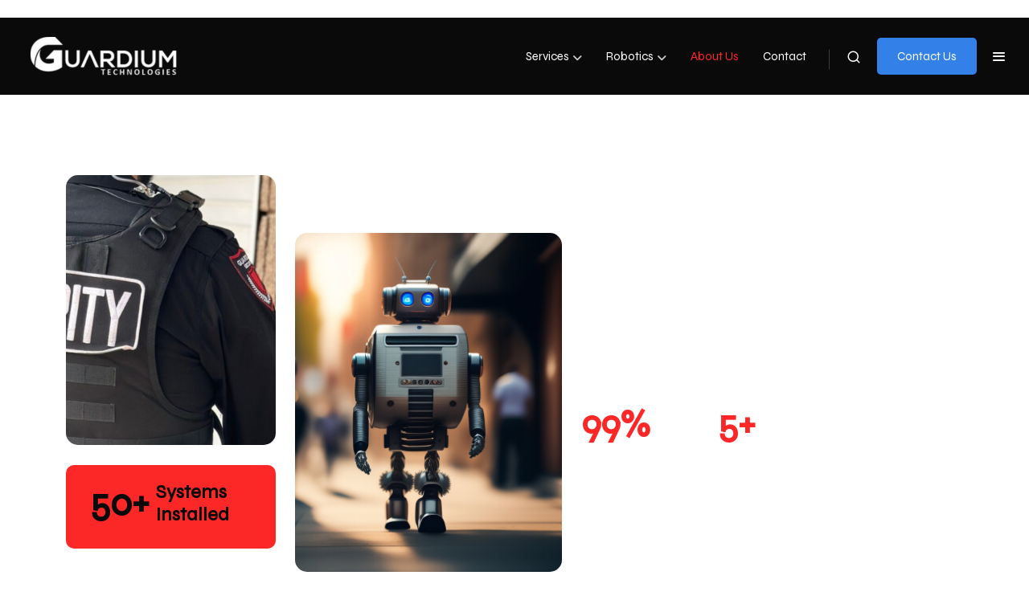

--- FILE ---
content_type: text/html; charset=UTF-8
request_url: https://guardiumtech.com/about/
body_size: 15242
content:
<!doctype html>
<html lang="en">
<head>
	<meta charset="UTF-8">
	<meta name="viewport" content="width=device-width, initial-scale=1">
	<link rel="profile" href="https://gmpg.org/xfn/11">

	<meta name='robots' content='index, follow, max-image-preview:large, max-snippet:-1, max-video-preview:-1' />

	<!-- This site is optimized with the Yoast SEO plugin v26.8 - https://yoast.com/product/yoast-seo-wordpress/ -->
	<title>Home &amp; Business Security Systems Edmonton | Guardium Technologies</title>
	<meta name="description" content="We are a dynamic and forward-thinking company dedicated to building success. We offer smart security solutions for home and businesses in Edmonto. We also offer all types of robotics solutions." />
	<link rel="canonical" href="https://guardiumtech.com/about/" />
	<meta property="og:locale" content="en_US" />
	<meta property="og:type" content="article" />
	<meta property="og:title" content="Home &amp; Business Security Systems Edmonton | Guardium Technologies" />
	<meta property="og:description" content="We are a dynamic and forward-thinking company dedicated to building success. We offer smart security solutions for home and businesses in Edmonto. We also offer all types of robotics solutions." />
	<meta property="og:url" content="https://guardiumtech.com/about/" />
	<meta property="og:site_name" content="Guardium Technologies" />
	<meta property="article:publisher" content="https://www.facebook.com/GuardiumTech" />
	<meta property="article:modified_time" content="2024-07-02T18:15:37+00:00" />
	<meta property="og:image" content="http://guardiumtech.com/wp-content/uploads/2023/09/gtech-about1.png" />
	<meta name="twitter:card" content="summary_large_image" />
	<meta name="twitter:label1" content="Est. reading time" />
	<meta name="twitter:data1" content="1 minute" />
	<script type="application/ld+json" class="yoast-schema-graph">{"@context":"https://schema.org","@graph":[{"@type":"WebPage","@id":"https://guardiumtech.com/about/","url":"https://guardiumtech.com/about/","name":"Home & Business Security Systems Edmonton | Guardium Technologies","isPartOf":{"@id":"https://guardiumtech.com/#website"},"primaryImageOfPage":{"@id":"https://guardiumtech.com/about/#primaryimage"},"image":{"@id":"https://guardiumtech.com/about/#primaryimage"},"thumbnailUrl":"http://guardiumtech.com/wp-content/uploads/2023/09/gtech-about1.png","datePublished":"2023-07-16T09:06:07+00:00","dateModified":"2024-07-02T18:15:37+00:00","description":"We are a dynamic and forward-thinking company dedicated to building success. We offer smart security solutions for home and businesses in Edmonto. We also offer all types of robotics solutions.","inLanguage":"en","potentialAction":[{"@type":"ReadAction","target":["https://guardiumtech.com/about/"]}]},{"@type":"ImageObject","inLanguage":"en","@id":"https://guardiumtech.com/about/#primaryimage","url":"http://guardiumtech.com/wp-content/uploads/2023/09/gtech-about1.png","contentUrl":"http://guardiumtech.com/wp-content/uploads/2023/09/gtech-about1.png"},{"@type":"WebSite","@id":"https://guardiumtech.com/#website","url":"https://guardiumtech.com/","name":"Guardium Technologies","description":"Securing Your Digital World","publisher":{"@id":"https://guardiumtech.com/#organization"},"alternateName":"Guardium Tech","potentialAction":[{"@type":"SearchAction","target":{"@type":"EntryPoint","urlTemplate":"https://guardiumtech.com/?s={search_term_string}"},"query-input":{"@type":"PropertyValueSpecification","valueRequired":true,"valueName":"search_term_string"}}],"inLanguage":"en"},{"@type":"Organization","@id":"https://guardiumtech.com/#organization","name":"Guardium Technologies","alternateName":"Guardium Tech","url":"https://guardiumtech.com/","logo":{"@type":"ImageObject","inLanguage":"en","@id":"https://guardiumtech.com/#/schema/logo/image/","url":"https://guardiumtech.com/wp-content/uploads/2023/10/guardium-tech-logo-header3-1.png","contentUrl":"https://guardiumtech.com/wp-content/uploads/2023/10/guardium-tech-logo-header3-1.png","width":200,"height":50,"caption":"Guardium Technologies"},"image":{"@id":"https://guardiumtech.com/#/schema/logo/image/"},"sameAs":["https://www.facebook.com/GuardiumTech","https://www.instagram.com/tech.guardium/","https://www.linkedin.com/company/guardium-group-of-companies/"]}]}</script>
	<!-- / Yoast SEO plugin. -->


<link rel='dns-prefetch' href='//www.googletagmanager.com' />
<link rel='dns-prefetch' href='//fonts.googleapis.com' />
<link rel='preconnect' href='https://fonts.gstatic.com' crossorigin />
<link rel="alternate" type="application/rss+xml" title="Guardium Technologies &raquo; Feed" href="https://guardiumtech.com/feed/" />
<link rel="alternate" type="application/rss+xml" title="Guardium Technologies &raquo; Comments Feed" href="https://guardiumtech.com/comments/feed/" />
<link rel="alternate" title="oEmbed (JSON)" type="application/json+oembed" href="https://guardiumtech.com/wp-json/oembed/1.0/embed?url=https%3A%2F%2Fguardiumtech.com%2Fabout%2F" />
<link rel="alternate" title="oEmbed (XML)" type="text/xml+oembed" href="https://guardiumtech.com/wp-json/oembed/1.0/embed?url=https%3A%2F%2Fguardiumtech.com%2Fabout%2F&#038;format=xml" />
<style id='wp-img-auto-sizes-contain-inline-css'>
img:is([sizes=auto i],[sizes^="auto," i]){contain-intrinsic-size:3000px 1500px}
/*# sourceURL=wp-img-auto-sizes-contain-inline-css */
</style>

<link rel='stylesheet' id='font-awesome-5-all-css' href='https://guardiumtech.com/wp-content/plugins/elementor/assets/lib/font-awesome/css/all.min.css?ver=3.34.2' media='all' />
<link rel='stylesheet' id='font-awesome-4-shim-css' href='https://guardiumtech.com/wp-content/plugins/elementor/assets/lib/font-awesome/css/v4-shims.min.css?ver=3.34.2' media='all' />
<style id='wp-emoji-styles-inline-css'>

	img.wp-smiley, img.emoji {
		display: inline !important;
		border: none !important;
		box-shadow: none !important;
		height: 1em !important;
		width: 1em !important;
		margin: 0 0.07em !important;
		vertical-align: -0.1em !important;
		background: none !important;
		padding: 0 !important;
	}
/*# sourceURL=wp-emoji-styles-inline-css */
</style>
<style id='classic-theme-styles-inline-css'>
/*! This file is auto-generated */
.wp-block-button__link{color:#fff;background-color:#32373c;border-radius:9999px;box-shadow:none;text-decoration:none;padding:calc(.667em + 2px) calc(1.333em + 2px);font-size:1.125em}.wp-block-file__button{background:#32373c;color:#fff;text-decoration:none}
/*# sourceURL=/wp-includes/css/classic-themes.min.css */
</style>
<style id='global-styles-inline-css'>
:root{--wp--preset--aspect-ratio--square: 1;--wp--preset--aspect-ratio--4-3: 4/3;--wp--preset--aspect-ratio--3-4: 3/4;--wp--preset--aspect-ratio--3-2: 3/2;--wp--preset--aspect-ratio--2-3: 2/3;--wp--preset--aspect-ratio--16-9: 16/9;--wp--preset--aspect-ratio--9-16: 9/16;--wp--preset--color--black: #000000;--wp--preset--color--cyan-bluish-gray: #abb8c3;--wp--preset--color--white: #ffffff;--wp--preset--color--pale-pink: #f78da7;--wp--preset--color--vivid-red: #cf2e2e;--wp--preset--color--luminous-vivid-orange: #ff6900;--wp--preset--color--luminous-vivid-amber: #fcb900;--wp--preset--color--light-green-cyan: #7bdcb5;--wp--preset--color--vivid-green-cyan: #00d084;--wp--preset--color--pale-cyan-blue: #8ed1fc;--wp--preset--color--vivid-cyan-blue: #0693e3;--wp--preset--color--vivid-purple: #9b51e0;--wp--preset--gradient--vivid-cyan-blue-to-vivid-purple: linear-gradient(135deg,rgb(6,147,227) 0%,rgb(155,81,224) 100%);--wp--preset--gradient--light-green-cyan-to-vivid-green-cyan: linear-gradient(135deg,rgb(122,220,180) 0%,rgb(0,208,130) 100%);--wp--preset--gradient--luminous-vivid-amber-to-luminous-vivid-orange: linear-gradient(135deg,rgb(252,185,0) 0%,rgb(255,105,0) 100%);--wp--preset--gradient--luminous-vivid-orange-to-vivid-red: linear-gradient(135deg,rgb(255,105,0) 0%,rgb(207,46,46) 100%);--wp--preset--gradient--very-light-gray-to-cyan-bluish-gray: linear-gradient(135deg,rgb(238,238,238) 0%,rgb(169,184,195) 100%);--wp--preset--gradient--cool-to-warm-spectrum: linear-gradient(135deg,rgb(74,234,220) 0%,rgb(151,120,209) 20%,rgb(207,42,186) 40%,rgb(238,44,130) 60%,rgb(251,105,98) 80%,rgb(254,248,76) 100%);--wp--preset--gradient--blush-light-purple: linear-gradient(135deg,rgb(255,206,236) 0%,rgb(152,150,240) 100%);--wp--preset--gradient--blush-bordeaux: linear-gradient(135deg,rgb(254,205,165) 0%,rgb(254,45,45) 50%,rgb(107,0,62) 100%);--wp--preset--gradient--luminous-dusk: linear-gradient(135deg,rgb(255,203,112) 0%,rgb(199,81,192) 50%,rgb(65,88,208) 100%);--wp--preset--gradient--pale-ocean: linear-gradient(135deg,rgb(255,245,203) 0%,rgb(182,227,212) 50%,rgb(51,167,181) 100%);--wp--preset--gradient--electric-grass: linear-gradient(135deg,rgb(202,248,128) 0%,rgb(113,206,126) 100%);--wp--preset--gradient--midnight: linear-gradient(135deg,rgb(2,3,129) 0%,rgb(40,116,252) 100%);--wp--preset--font-size--small: 13px;--wp--preset--font-size--medium: 20px;--wp--preset--font-size--large: 36px;--wp--preset--font-size--x-large: 42px;--wp--preset--spacing--20: 0.44rem;--wp--preset--spacing--30: 0.67rem;--wp--preset--spacing--40: 1rem;--wp--preset--spacing--50: 1.5rem;--wp--preset--spacing--60: 2.25rem;--wp--preset--spacing--70: 3.38rem;--wp--preset--spacing--80: 5.06rem;--wp--preset--shadow--natural: 6px 6px 9px rgba(0, 0, 0, 0.2);--wp--preset--shadow--deep: 12px 12px 50px rgba(0, 0, 0, 0.4);--wp--preset--shadow--sharp: 6px 6px 0px rgba(0, 0, 0, 0.2);--wp--preset--shadow--outlined: 6px 6px 0px -3px rgb(255, 255, 255), 6px 6px rgb(0, 0, 0);--wp--preset--shadow--crisp: 6px 6px 0px rgb(0, 0, 0);}:where(.is-layout-flex){gap: 0.5em;}:where(.is-layout-grid){gap: 0.5em;}body .is-layout-flex{display: flex;}.is-layout-flex{flex-wrap: wrap;align-items: center;}.is-layout-flex > :is(*, div){margin: 0;}body .is-layout-grid{display: grid;}.is-layout-grid > :is(*, div){margin: 0;}:where(.wp-block-columns.is-layout-flex){gap: 2em;}:where(.wp-block-columns.is-layout-grid){gap: 2em;}:where(.wp-block-post-template.is-layout-flex){gap: 1.25em;}:where(.wp-block-post-template.is-layout-grid){gap: 1.25em;}.has-black-color{color: var(--wp--preset--color--black) !important;}.has-cyan-bluish-gray-color{color: var(--wp--preset--color--cyan-bluish-gray) !important;}.has-white-color{color: var(--wp--preset--color--white) !important;}.has-pale-pink-color{color: var(--wp--preset--color--pale-pink) !important;}.has-vivid-red-color{color: var(--wp--preset--color--vivid-red) !important;}.has-luminous-vivid-orange-color{color: var(--wp--preset--color--luminous-vivid-orange) !important;}.has-luminous-vivid-amber-color{color: var(--wp--preset--color--luminous-vivid-amber) !important;}.has-light-green-cyan-color{color: var(--wp--preset--color--light-green-cyan) !important;}.has-vivid-green-cyan-color{color: var(--wp--preset--color--vivid-green-cyan) !important;}.has-pale-cyan-blue-color{color: var(--wp--preset--color--pale-cyan-blue) !important;}.has-vivid-cyan-blue-color{color: var(--wp--preset--color--vivid-cyan-blue) !important;}.has-vivid-purple-color{color: var(--wp--preset--color--vivid-purple) !important;}.has-black-background-color{background-color: var(--wp--preset--color--black) !important;}.has-cyan-bluish-gray-background-color{background-color: var(--wp--preset--color--cyan-bluish-gray) !important;}.has-white-background-color{background-color: var(--wp--preset--color--white) !important;}.has-pale-pink-background-color{background-color: var(--wp--preset--color--pale-pink) !important;}.has-vivid-red-background-color{background-color: var(--wp--preset--color--vivid-red) !important;}.has-luminous-vivid-orange-background-color{background-color: var(--wp--preset--color--luminous-vivid-orange) !important;}.has-luminous-vivid-amber-background-color{background-color: var(--wp--preset--color--luminous-vivid-amber) !important;}.has-light-green-cyan-background-color{background-color: var(--wp--preset--color--light-green-cyan) !important;}.has-vivid-green-cyan-background-color{background-color: var(--wp--preset--color--vivid-green-cyan) !important;}.has-pale-cyan-blue-background-color{background-color: var(--wp--preset--color--pale-cyan-blue) !important;}.has-vivid-cyan-blue-background-color{background-color: var(--wp--preset--color--vivid-cyan-blue) !important;}.has-vivid-purple-background-color{background-color: var(--wp--preset--color--vivid-purple) !important;}.has-black-border-color{border-color: var(--wp--preset--color--black) !important;}.has-cyan-bluish-gray-border-color{border-color: var(--wp--preset--color--cyan-bluish-gray) !important;}.has-white-border-color{border-color: var(--wp--preset--color--white) !important;}.has-pale-pink-border-color{border-color: var(--wp--preset--color--pale-pink) !important;}.has-vivid-red-border-color{border-color: var(--wp--preset--color--vivid-red) !important;}.has-luminous-vivid-orange-border-color{border-color: var(--wp--preset--color--luminous-vivid-orange) !important;}.has-luminous-vivid-amber-border-color{border-color: var(--wp--preset--color--luminous-vivid-amber) !important;}.has-light-green-cyan-border-color{border-color: var(--wp--preset--color--light-green-cyan) !important;}.has-vivid-green-cyan-border-color{border-color: var(--wp--preset--color--vivid-green-cyan) !important;}.has-pale-cyan-blue-border-color{border-color: var(--wp--preset--color--pale-cyan-blue) !important;}.has-vivid-cyan-blue-border-color{border-color: var(--wp--preset--color--vivid-cyan-blue) !important;}.has-vivid-purple-border-color{border-color: var(--wp--preset--color--vivid-purple) !important;}.has-vivid-cyan-blue-to-vivid-purple-gradient-background{background: var(--wp--preset--gradient--vivid-cyan-blue-to-vivid-purple) !important;}.has-light-green-cyan-to-vivid-green-cyan-gradient-background{background: var(--wp--preset--gradient--light-green-cyan-to-vivid-green-cyan) !important;}.has-luminous-vivid-amber-to-luminous-vivid-orange-gradient-background{background: var(--wp--preset--gradient--luminous-vivid-amber-to-luminous-vivid-orange) !important;}.has-luminous-vivid-orange-to-vivid-red-gradient-background{background: var(--wp--preset--gradient--luminous-vivid-orange-to-vivid-red) !important;}.has-very-light-gray-to-cyan-bluish-gray-gradient-background{background: var(--wp--preset--gradient--very-light-gray-to-cyan-bluish-gray) !important;}.has-cool-to-warm-spectrum-gradient-background{background: var(--wp--preset--gradient--cool-to-warm-spectrum) !important;}.has-blush-light-purple-gradient-background{background: var(--wp--preset--gradient--blush-light-purple) !important;}.has-blush-bordeaux-gradient-background{background: var(--wp--preset--gradient--blush-bordeaux) !important;}.has-luminous-dusk-gradient-background{background: var(--wp--preset--gradient--luminous-dusk) !important;}.has-pale-ocean-gradient-background{background: var(--wp--preset--gradient--pale-ocean) !important;}.has-electric-grass-gradient-background{background: var(--wp--preset--gradient--electric-grass) !important;}.has-midnight-gradient-background{background: var(--wp--preset--gradient--midnight) !important;}.has-small-font-size{font-size: var(--wp--preset--font-size--small) !important;}.has-medium-font-size{font-size: var(--wp--preset--font-size--medium) !important;}.has-large-font-size{font-size: var(--wp--preset--font-size--large) !important;}.has-x-large-font-size{font-size: var(--wp--preset--font-size--x-large) !important;}
:where(.wp-block-post-template.is-layout-flex){gap: 1.25em;}:where(.wp-block-post-template.is-layout-grid){gap: 1.25em;}
:where(.wp-block-term-template.is-layout-flex){gap: 1.25em;}:where(.wp-block-term-template.is-layout-grid){gap: 1.25em;}
:where(.wp-block-columns.is-layout-flex){gap: 2em;}:where(.wp-block-columns.is-layout-grid){gap: 2em;}
:root :where(.wp-block-pullquote){font-size: 1.5em;line-height: 1.6;}
/*# sourceURL=global-styles-inline-css */
</style>
<link rel='stylesheet' id='contact-form-7-css' href='https://guardiumtech.com/wp-content/plugins/contact-form-7/includes/css/styles.css?ver=6.1.4' media='all' />
<link rel='stylesheet' id='wpcf7-redirect-script-frontend-css' href='https://guardiumtech.com/wp-content/plugins/wpcf7-redirect/build/assets/frontend-script.css?ver=2c532d7e2be36f6af233' media='all' />
<link rel='stylesheet' id='cute-alert-css' href='https://guardiumtech.com/wp-content/plugins/metform/public/assets/lib/cute-alert/style.css?ver=4.1.2' media='all' />
<link rel='stylesheet' id='text-editor-style-css' href='https://guardiumtech.com/wp-content/plugins/metform/public/assets/css/text-editor.css?ver=4.1.2' media='all' />
<link rel='stylesheet' id='aoriv-style-css' href='https://guardiumtech.com/wp-content/themes/aoriv/style.css?ver=6.9' media='all' />
<link rel='stylesheet' id='bootstrap-css' href='https://guardiumtech.com/wp-content/themes/aoriv/assets/css/bootstrap.min.css?ver=1769430867' media='all' />
<link rel='stylesheet' id='meanmenu-css' href='https://guardiumtech.com/wp-content/themes/aoriv/assets/css/meanmenu.css?ver=1769430867' media='all' />
<link rel='stylesheet' id='flaticon_mycollection-css' href='https://guardiumtech.com/wp-content/themes/aoriv/assets/css/flaticon_mycollection.css?ver=1769430867' media='all' />
<link rel='stylesheet' id='owl.carousel-css' href='https://guardiumtech.com/wp-content/themes/aoriv/assets/css/owl.carousel.min.css?ver=1769430867' media='all' />
<link rel='stylesheet' id='owl.theme-css' href='https://guardiumtech.com/wp-content/themes/aoriv/assets/css/owl.theme.default.min.css?ver=1769430867' media='all' />
<link rel='stylesheet' id='magnific-popup-css' href='https://guardiumtech.com/wp-content/themes/aoriv/assets/css/magnific-popup.css?ver=1769430867' media='all' />
<link rel='stylesheet' id='fontawesome-css' href='https://guardiumtech.com/wp-content/themes/aoriv/assets/css/fontawesome.min.css?ver=1769430867' media='all' />
<link rel='stylesheet' id='scrollCue-css' href='https://guardiumtech.com/wp-content/themes/aoriv/assets/css/scrollCue.css?ver=1769430867' media='all' />
<link rel='stylesheet' id='aoriv-woocommerce-css' href='https://guardiumtech.com/wp-content/themes/aoriv/assets/css/aoriv-woocommerce.css?ver=1769430867' media='all' />
<link rel='stylesheet' id='aoriv-main-style-css' href='https://guardiumtech.com/wp-content/themes/aoriv/assets/css/aoriv-main-style.css?ver=1769430867' media='all' />
<link rel='stylesheet' id='aoriv-blog-css' href='https://guardiumtech.com/wp-content/themes/aoriv/assets/css/aoriv-blog.css?ver=1769430867' media='all' />
<style id='aoriv-blog-inline-css'>

            :root {
                --mainColorOne: #FC2828;
                --mainColorTwo: #FC2828;
                --mainColorThree: #FC2828;
                --secondaryColorOne: #3381E8;
                --secondaryColorTwo: #3381E8;
                --secondaryColorThree: #3381E8;
                --headingColor: #FFFFFF;
                --blackColor: #0A0A0A;
                --paragraphColor: #FFFFFF;
                --paragraphColorTwo: #0A0A0A;
                --gradientColor: linear-gradient(90deg, #3381E8 0%, #FC2828 100%);
                --gradientColorTwo: linear-gradient(90deg, #FC2828 0%, #3381E8 100%);
                
                --headingFont: Syne;
                --bodyFont: Syne;
            } 

            .widget_rss ul li a:hover { color: #FC2828 !important; }

            .post-password-form input[type="submit"]:hover{ border-color: #FC2828; }

            .footer-area, .copy-right-area.style2, .copy-right-area.style3, .copy-right-area.style4 { background-color: #060A14; }
            .footer-area.style2, .footer-area.style3, .footer-area.style4 { background-color: #0C0D1A; }

            .desktop-nav .navbar .navbar-nav .nav-item a, .desktop-nav .navbar .others-options .option-item .search-btn a, .desktop-nav .navbar .others-options .option-item .sidebar-menu { color: #FFFFFF; }
            .navbar-area.style3 .desktop-nav .navbar .navbar-nav .nav-item a { color: #000000; }
/*# sourceURL=aoriv-blog-inline-css */
</style>
<link rel='stylesheet' id='aoriv-main-responsive-css' href='https://guardiumtech.com/wp-content/themes/aoriv/assets/css/aoriv-main-responsive.css?ver=1769430867' media='all' />
<link rel='stylesheet' id='aoriv-exo-fonts-css' href='//fonts.googleapis.com/css2?family=Exo+2%3Aital%2Cwght%400%2C100%3B0%2C200%3B0%2C300%3B0%2C400%3B0%2C500%3B0%2C600%3B0%2C700%3B0%2C800%3B0%2C900%3B1%2C100%3B1%2C200%3B1%2C300%3B1%2C400%3B1%2C500%3B1%2C600%3B1%2C700%3B1%2C800%3B1%2C900&#038;display=swap&#038;ver=1.0.0' media='screen' />
<link rel='stylesheet' id='aoriv-inter-fonts-css' href='//fonts.googleapis.com/css2?family=Inter%3Awght%40100%3B200%3B300%3B400%3B500%3B600%3B700%3B800%3B900&#038;display=swap&#038;ver=1.0.0' media='screen' />
<link rel='stylesheet' id='elementor-icons-css' href='https://guardiumtech.com/wp-content/plugins/elementor/assets/lib/eicons/css/elementor-icons.min.css?ver=5.46.0' media='all' />
<link rel='stylesheet' id='elementor-frontend-css' href='https://guardiumtech.com/wp-content/plugins/elementor/assets/css/frontend.min.css?ver=3.34.2' media='all' />
<link rel='stylesheet' id='elementor-post-37-css' href='https://guardiumtech.com/wp-content/uploads/elementor/css/post-37.css?ver=1769177231' media='all' />
<link rel='stylesheet' id='ekit-widget-styles-css' href='https://guardiumtech.com/wp-content/plugins/elementskit-lite/widgets/init/assets/css/widget-styles.css?ver=3.7.8' media='all' />
<link rel='stylesheet' id='ekit-responsive-css' href='https://guardiumtech.com/wp-content/plugins/elementskit-lite/widgets/init/assets/css/responsive.css?ver=3.7.8' media='all' />
<link rel="preload" as="style" href="https://fonts.googleapis.com/css?family=Syne&#038;display=swap&#038;ver=1767637746" /><link rel="stylesheet" href="https://fonts.googleapis.com/css?family=Syne&#038;display=swap&#038;ver=1767637746" media="print" onload="this.media='all'"><noscript><link rel="stylesheet" href="https://fonts.googleapis.com/css?family=Syne&#038;display=swap&#038;ver=1767637746" /></noscript><link rel='stylesheet' id='elementor-gf-local-roboto-css' href='https://guardiumtech.com/wp-content/uploads/elementor/google-fonts/css/roboto.css?ver=1742305094' media='all' />
<link rel='stylesheet' id='elementor-gf-local-robotoslab-css' href='https://guardiumtech.com/wp-content/uploads/elementor/google-fonts/css/robotoslab.css?ver=1742305097' media='all' />
<script src="https://guardiumtech.com/wp-content/plugins/elementor/assets/lib/font-awesome/js/v4-shims.min.js?ver=3.34.2" id="font-awesome-4-shim-js"></script>
<script src="https://guardiumtech.com/wp-includes/js/jquery/jquery.min.js?ver=3.7.1" id="jquery-core-js"></script>
<script src="https://guardiumtech.com/wp-includes/js/jquery/jquery-migrate.min.js?ver=3.4.1" id="jquery-migrate-js"></script>
<script src="https://guardiumtech.com/wp-content/themes/aoriv/assets/js/bootstrap.bundle.min.js?ver=1769430867" id="bootstrap.bundle-js"></script>
<script src="https://guardiumtech.com/wp-content/themes/aoriv/assets/js/ajaxchimp.min.js?ver=1769430867" id="ajaxchimp-js"></script>
<script src="https://guardiumtech.com/wp-content/themes/aoriv/assets/js/owl.carousel.min.js?ver=1769430867" id="owl.carousel-js"></script>
<script src="https://guardiumtech.com/wp-content/themes/aoriv/assets/js/masonry.pkgd.min.js?ver=1769430867" id="masonry.pkgd-js"></script>
<script src="https://guardiumtech.com/wp-content/themes/aoriv/assets/js/scrollCue.min.js?ver=1769430867" id="scrollCue-js"></script>
<script src="https://guardiumtech.com/wp-content/themes/aoriv/assets/js/jquery.magnific-popup.js?ver=1769430867" id="magnific-popup-js"></script>
<script src="https://guardiumtech.com/wp-content/themes/aoriv/assets/js/jquery.meanmenu.js?ver=1769430867" id="jquery.meanmenu-js"></script>
<script src="https://guardiumtech.com/wp-content/themes/aoriv/assets/js/aoriv-main.js?ver=1769430867" id="aoriv-main-js"></script>

<!-- Google tag (gtag.js) snippet added by Site Kit -->
<!-- Google Analytics snippet added by Site Kit -->
<script src="https://www.googletagmanager.com/gtag/js?id=GT-WV3PFWW" id="google_gtagjs-js" async></script>
<script id="google_gtagjs-js-after">
window.dataLayer = window.dataLayer || [];function gtag(){dataLayer.push(arguments);}
gtag("set","linker",{"domains":["guardiumtech.com"]});
gtag("js", new Date());
gtag("set", "developer_id.dZTNiMT", true);
gtag("config", "GT-WV3PFWW");
//# sourceURL=google_gtagjs-js-after
</script>
<link rel="https://api.w.org/" href="https://guardiumtech.com/wp-json/" /><link rel="alternate" title="JSON" type="application/json" href="https://guardiumtech.com/wp-json/wp/v2/pages/16" /><link rel="EditURI" type="application/rsd+xml" title="RSD" href="https://guardiumtech.com/xmlrpc.php?rsd" />
<meta name="generator" content="WordPress 6.9" />
<link rel='shortlink' href='https://guardiumtech.com/?p=16' />
<meta name="generator" content="Redux 4.3.20" /><meta name="generator" content="Site Kit by Google 1.170.0" /><!-- Language.txt -->
<meta name="language" content="en"/>

<!-- Open Graph.txt -->
<meta property="og:title" content="Robotics and Automation | Security Systems Edmonton | Guardium Technologies">
<meta property="og:site_name" content="Guardium Technologies">
<meta property="og:url" content="https://guardiumtech.com/">
<meta property="og:description" content="We are a platform that offers robotics and Security Solutions in Edmonton. Elevate your security with our cutting-edge solutions. We also offer robotics solutions for restaurants, café, hospitals, hotels, office buildings etc.">
<meta property="og:type" content="article">
<meta property="og:image" content="https://guardiumtech.com/wp-content/uploads/2023/12/guardiumtech-whitelogo-200x50-1.png">
<!--  -->


<!-- Geo Meta Tag -->
<meta name="geo.region" content="#206 - 4918 Roper Road, Edmonton, AB T6B 3T7" />
<meta name="geo.placename" content="Canada" />
<!--  -->

<!-- Google tag (gtag.js) -->
<script async src="https://www.googletagmanager.com/gtag/js?id=AW-11406067337"></script>
<script>
  window.dataLayer = window.dataLayer || [];
  function gtag(){dataLayer.push(arguments);}
  gtag('js', new Date());

  gtag('config', 'AW-11406067337');
</script>
--

<!-- Schema.org.txt -->
<script type="application/ld+json">
{
  "@context": "https://schema.org",
  "@type": "ProfessionalService",
  "name": "Guardium Technologies",
  "image": "https://guardiumtech.com/wp-content/uploads/2023/12/guardiumtech-whitelogo-200x50-1.png",
  "@id": "",
  "url": "https://guardiumtech.com/",
  "telephone": "+1 780-937-8737",
  "address": {
    "@type": "PostalAddress",
    "streetAddress": "#206 - 4918 Roper Road",
    "addressLocality": "Edmonton",
    "addressRegion": "AB",
    "postalCode": "T6B 3T7",
    "addressCountry": "CA"
  } ,
  "sameAs": [
    "https://www.facebook.com/profile.php?id=61552459464598",
    "https://www.instagram.com/tech.guardium/",
    "https://www.linkedin.com/company/guardium-group-of-companies/",
    "https://youtube.com/@GuardiumGroup?si=-XX-OXZdO-vdp9Sc"
  ] 
}
</script>
<!--  -->


<!-- Microformat.txt -->
<div id="" class="vcard" style="display:none;">
  <img data-lazyloaded="1" src="[data-uri]" style="float:left; margin-right:4px" data-src="https://guardiumtech.com/wp-content/uploads/2023/07/bellabot-1-650x450.png" alt="photo of " class="photo" /><noscript><img style="float:left; margin-right:4px" src="https://guardiumtech.com/wp-content/uploads/2023/07/bellabot-1-650x450.png" alt="photo of " class="photo" /></noscript>
  <a class="url fn n" href="https://guardiumtech.com/">
    <span class="given-name"></span>
    <span class="additional-name"></span>
    <span class="family-name"></span>
  </a>
  <div class="org">Guardium Technologies</div>
  <div class="adr">
    <div class="street-address">#206 - 4918 Roper Road, Edmonton, AB</div>
    <span class="locality">Edmonton</span>
    ,
    <span class="region">AB</span>
    ,
    <span class="postal-code">T6B 3T7</span>

    <span class="country-name">Canada</span>
  </div>
</div>

<!--  --><meta name="generator" content="Elementor 3.34.2; features: additional_custom_breakpoints; settings: css_print_method-external, google_font-enabled, font_display-swap">
			<style>
				.e-con.e-parent:nth-of-type(n+4):not(.e-lazyloaded):not(.e-no-lazyload),
				.e-con.e-parent:nth-of-type(n+4):not(.e-lazyloaded):not(.e-no-lazyload) * {
					background-image: none !important;
				}
				@media screen and (max-height: 1024px) {
					.e-con.e-parent:nth-of-type(n+3):not(.e-lazyloaded):not(.e-no-lazyload),
					.e-con.e-parent:nth-of-type(n+3):not(.e-lazyloaded):not(.e-no-lazyload) * {
						background-image: none !important;
					}
				}
				@media screen and (max-height: 640px) {
					.e-con.e-parent:nth-of-type(n+2):not(.e-lazyloaded):not(.e-no-lazyload),
					.e-con.e-parent:nth-of-type(n+2):not(.e-lazyloaded):not(.e-no-lazyload) * {
						background-image: none !important;
					}
				}
			</style>
					<style type="text/css">
					.site-title a,
			.site-description {
				color: #ffffff;
			}
				</style>
		<link rel="icon" href="https://guardiumtech.com/wp-content/uploads/2023/10/cropped-guardium-gAsset-1mdpi-32x32.png" sizes="32x32" />
<link rel="icon" href="https://guardiumtech.com/wp-content/uploads/2023/10/cropped-guardium-gAsset-1mdpi-192x192.png" sizes="192x192" />
<link rel="apple-touch-icon" href="https://guardiumtech.com/wp-content/uploads/2023/10/cropped-guardium-gAsset-1mdpi-180x180.png" />
<meta name="msapplication-TileImage" content="https://guardiumtech.com/wp-content/uploads/2023/10/cropped-guardium-gAsset-1mdpi-270x270.png" />
</head>

<body class="wp-singular page-template page-template-elementor_header_footer page page-id-16 wp-custom-logo wp-theme-aoriv aoriv-toolkit-activate elementor-default elementor-template-full-width elementor-kit-37 elementor-page elementor-page-16">
                        <div class="preloader">
							<div class="lds-ripple">
								<div class="preloader-container">
									<div class="petal"></div>
									<div class="petal"></div>
									<div class="petal"></div>
									<div class="petal"></div>
									<div class="petal"></div>
									<div class="petal"></div>
									<div class="petal"></div>
									<div class="petal"></div>
									<div class="petal-1"></div>
									<div class="petal-1"></div>
									<div class="petal-1"></div>
									<div class="ball"></div>
								</div>
							</div>
						</div>
                    <!-- Preloader -->

	<div class="navbar-area ">
		<div class="mobile-responsive-nav">
			<div class="container">
				<div class="mobile-responsive-menu">
					<div class="logo">
						<a href="https://guardiumtech.com/">
															<img data-lazyloaded="1" src="[data-uri]" data-src="http://guardiumtech.com/wp-content/uploads/2023/12/guardiumtech-whitelogo-200x50-1.png" alt="Guardium Technologies"><noscript><img src="http://guardiumtech.com/wp-content/uploads/2023/12/guardiumtech-whitelogo-200x50-1.png" alt="Guardium Technologies"></noscript>
													</a>
					</div>
				</div>
			</div>
		</div>
		<div class="desktop-nav">
			<div class="container-fluid">
				<nav class="navbar navbar-expand-md navbar-light">
					<a class="navbar-brand" href="https://guardiumtech.com/">
													<img data-lazyloaded="1" src="[data-uri]" data-src="http://guardiumtech.com/wp-content/uploads/2023/12/guardiumtech-whitelogo-200x50-1.png" alt="Guardium Technologies"><noscript><img src="http://guardiumtech.com/wp-content/uploads/2023/12/guardiumtech-whitelogo-200x50-1.png" alt="Guardium Technologies"></noscript>
											</a>
					<div class="collapse navbar-collapse mean-menu" id="navbarSupportedContent">
						<ul id="menu-primary-menu" class="navbar-nav ms-auto"><li id="menu-item-1325" class="menu-item menu-item-type-custom menu-item-object-custom menu-item-has-children dropdown menu-item-1325 nav-item"><a title="Services" href="#" data-toggle="dropdown" aria-haspopup="true" aria-expanded="false" class="dropdown-icon nav-link" id="menu-item-dropdown-1325">Services</a>
<ul class="dropdown-menu" aria-labelledby="menu-item-dropdown-1325" role="menu">
	<li id="menu-item-951" class="menu-item menu-item-type-custom menu-item-object-custom menu-item-951 nav-item"><a title="Camera Security Systems" href="http://guardiumtech.com/camera-systems/" class="dropdown-item">Camera Security Systems</a></li>
	<li id="menu-item-953" class="menu-item menu-item-type-custom menu-item-object-custom menu-item-953 nav-item"><a title="Guardium Robotics" href="http://guardiumtech.com/guardium-robotics/" class="dropdown-item">Guardium Robotics</a></li>
</ul>
</li>
<li id="menu-item-952" class="menu-item menu-item-type-custom menu-item-object-custom menu-item-has-children dropdown menu-item-952 nav-item"><a title="Robotics" href="#" data-toggle="dropdown" aria-haspopup="true" aria-expanded="false" class="dropdown-icon nav-link" id="menu-item-dropdown-952">Robotics</a>
<ul class="dropdown-menu" aria-labelledby="menu-item-dropdown-952" role="menu">
	<li id="menu-item-926" class="menu-item menu-item-type-custom menu-item-object-custom menu-item-926 nav-item"><a title="BellaBot" href="http://guardiumtech.com/service-post/bella-bot/" class="dropdown-item">BellaBot</a></li>
	<li id="menu-item-927" class="menu-item menu-item-type-custom menu-item-object-custom menu-item-927 nav-item"><a title="KettyBot" href="http://guardiumtech.com/service-post/ketty-bot/" class="dropdown-item">KettyBot</a></li>
	<li id="menu-item-928" class="menu-item menu-item-type-custom menu-item-object-custom menu-item-928 nav-item"><a title="SwiftBot" href="http://guardiumtech.com/service-post/swift-bot/" class="dropdown-item">SwiftBot</a></li>
	<li id="menu-item-1303" class="menu-item menu-item-type-custom menu-item-object-custom menu-item-1303 nav-item"><a title="Puductor-2 Bot" href="http://guardiumtech.com/service-post/puductor-2-bot/" class="dropdown-item">Puductor-2 Bot</a></li>
	<li id="menu-item-1304" class="menu-item menu-item-type-custom menu-item-object-custom menu-item-1304 nav-item"><a title="Pudu Bot" href="http://guardiumtech.com/service-post/pudu-bot/" class="dropdown-item">Pudu Bot</a></li>
	<li id="menu-item-1305" class="menu-item menu-item-type-custom menu-item-object-custom menu-item-1305 nav-item"><a title="Hola Bot" href="#" class="dropdown-item">Hola Bot</a></li>
</ul>
</li>
<li id="menu-item-915" class="menu-item menu-item-type-custom menu-item-object-custom current-menu-item active menu-item-915 nav-item"><a title="About Us" href="http://guardiumtech.com/about/" class="nav-link">About Us</a></li>
<li id="menu-item-29" class="menu-item menu-item-type-post_type menu-item-object-page menu-item-29 nav-item"><a title="Contact" href="https://guardiumtech.com/contact/" class="nav-link">Contact</a></li>
</ul>					</div>
					<div class="others-options d-flex align-items-center">
						<div class="option-item">
															<div class="search-btn">
									<a class="#" href="#searchModal" data-bs-toggle="modal" data-bs-target="#searchModal">
										<i class="flaticon-search"></i>
									</a>
								</div>
													</div>
													<div class="option-item">
								<a href="http://guardiumtech.com/contact/" class="default-btn">
									Contact Us								</a>
							</div>
																			<div class="option-item">
								<a href="#" class="sidebar-menu" data-bs-toggle="offcanvas" data-bs-target="#offcanvasRight" aria-controls="offcanvasRight">
									<i class="flaticon-menu"></i>
								</a>
							</div>
											</div>
				</nav>
			</div>
		</div>
					<div class="others-option-for-responsive">
				<div class="container">
					<div class="dot-menu">
						<div class="inner">
							<div class="circle circle-one"></div>
							<div class="circle circle-two"></div>
							<div class="circle circle-three"></div>
						</div>
					</div>
					<div class="container">
						<div class="option-inner">
							<div class="others-options d-flex align-items-center justify-content-center">
								<div class="option-item">
																			<div class="search-btn">
											<a class="#" href="#searchModal" data-bs-toggle="modal" data-bs-target="#searchModal">
												<i class="flaticon-search"></i>
											</a>
										</div>
																	</div>
																	<div class="option-item">
										<a href="http://guardiumtech.com/contact/" class="default-btn">
											Contact Us										</a>
									</div>
																									<div class="option-item">
										<a href="#" class="sidebar-menu" data-bs-toggle="offcanvas" data-bs-target="#offcanvasRight" aria-controls="offcanvasRight">
											<i class="flaticon-menu"></i>
										</a>
									</div>
															</div>
						</div>
					</div>
				</div>
				
			</div>
			</div>

<!-- Sidebar Modal Area -->
<div class="offcanvas sidebar-modal offcanvas-end " tabindex="-1" id="offcanvasRight" aria-labelledby="offcanvasRight">
	<div class="offcanvas-header">
		<a class="logo" href="https://guardiumtech.com/">
							<img data-lazyloaded="1" src="[data-uri]" data-src="http://guardiumtech.com/wp-content/uploads/2023/12/guardiumtech-whitelogo-200x50-1.png" alt="Guardium Technologies"><noscript><img src="http://guardiumtech.com/wp-content/uploads/2023/12/guardiumtech-whitelogo-200x50-1.png" alt="Guardium Technologies"></noscript>
					</a>
		<button type="button" class="btn-close" data-bs-dismiss="offcanvas" aria-label="Close"><i class="fa-solid fa-xmark"></i></button>
	</div>
  	<div class="offcanvas-body contact-info">
		<div class="about-content">
			<p>Security systems and robotics have experienced notable progress in recent times, propelled by innovations in AI, natural language processing, and computer vision technologies.</p>
			<div class="author-info d-flex align-items-center">
				<div class="content">
					<h4>Victor Gowler</h4>
					<span>Project Manager</span>
				</div>
				<div class="signature ">
											<img data-lazyloaded="1" src="[data-uri]" data-src="http://guardiumtech.com/wp-content/uploads/2023/10/cropped-guardium-gAsset-1mdpi.png" alt="Guardium Technologies"><noscript><img src="http://guardiumtech.com/wp-content/uploads/2023/10/cropped-guardium-gAsset-1mdpi.png" alt="Guardium Technologies"></noscript>
									</div>
			</div>
		</div>
		<div class="contact-info">
			<h3>Contact Information</h3>
			<ul class="info">
				<li>
					<h4>Address</h4>
					<span class="location">#206 - 4918 Roper Road, Edmonton, AB T6B 3T7  </span>
				</li>
				<li>
					<h4>Phone</h4>
					<a href="tel:+1(780) 809 7860">+1(780) 809 7860</a>
				</li>
				<li>
					<h4>Email</h4>
					<a href="mailto:info@guardiumtech.com">info@guardiumtech.com</a>
				</li>
			</ul>
			<ul class="social-links">
				<li>
					<a href="https://www.facebook.com/profile.php?id=61552459464598"><i class="flaticon-facebook"></i></a>
				</li>
				<li>
					<a href="https://www.linkedin.com/company/guardium-group-of-companies/"><i class="flaticon-linkedin"></i></a>
				</li>
				<li>
					<a href="https://www.instagram.com/tech.guardium/"><i class="flaticon-instagram"></i></a>
				</li>
			</ul>
		</div>
  	</div>
</div>
	
<!-- Search Modal -->
	<div class="modal fade fade-scale searchmodal" id="searchModal" tabindex="-1" role="dialog">
		<div class="modal-dialog" role="document">
			<div class="modal-content">
				<div class="modal-header">
					<button type="button" class="close" data-bs-dismiss="modal">
					<i class="fa-solid fa-xmark"></i>
					</button>
				</div>
				
				<div class="modal-body">
				<form role="search" method="get" id="search1" action="https://guardiumtech.com/" class="modal-search-form">
					<input type="text" value="" name="s" id="s2" required class="search-field" placeholder="Search Here...">
					<button type="submit" class="src-btn"><i class="fa-solid fa-magnifying-glass"></i></button>
				</form>
				</div>
			</div>
		</div>
	</div>
<!-- End Search Modal -->
		<div data-elementor-type="wp-page" data-elementor-id="16" class="elementor elementor-16">
						<section class="elementor-section elementor-top-section elementor-element elementor-element-8b1df69 elementor-section-full_width elementor-section-height-default elementor-section-height-default" data-id="8b1df69" data-element_type="section">
						<div class="elementor-container elementor-column-gap-no">
					<div class="elementor-column elementor-col-100 elementor-top-column elementor-element elementor-element-d2a1cb4" data-id="d2a1cb4" data-element_type="column">
			<div class="elementor-widget-wrap elementor-element-populated">
						<div class="elementor-element elementor-element-f4bd757 elementor-widget elementor-widget-Aoriv_About_Two" data-id="f4bd757" data-element_type="widget" data-widget_type="Aoriv_About_Two.default">
				<div class="elementor-widget-container">
					
        <!-- Start About Area -->
                <div class="about-area ptb-100">
			<div class="container">
				<div class="row">
					<div class="col-lg-3">
						<div class="about-left-content-two">
                                                            <div class="about-img-one">
                                    <img data-lazyloaded="1" src="[data-uri]" decoding="async" data-src="https://guardiumtech.com/wp-content/uploads/2023/09/gtech-about1.png" alt="Image"><noscript><img decoding="async" src="https://guardiumtech.com/wp-content/uploads/2023/09/gtech-about1.png" alt="Image"></noscript>
                                </div>
                                                                                        <div class="experience-content d-flex align-items-center">
                                    <h2>50+</h2>
                                    <h3>Systems Installed</h3>
                                </div>
                                                    </div>
                    </div>
					<div class="col-lg-9">
						<div class="about-right-content-two">
                                                            <div class="section-title text-start">
                                    <h2>
                                        We believe that the experience always wins                                    </h2>
                                </div>
                                                        <div class="img-and-content">
                                <div class="row">
                                    <div class="col-lg-5">
                                                                                    <div class="about-img-two">
                                                <img data-lazyloaded="1" src="[data-uri]" decoding="async" data-src="https://guardiumtech.com/wp-content/uploads/2023/07/about-img-2.jpg" alt="Image"><noscript><img decoding="async" src="https://guardiumtech.com/wp-content/uploads/2023/07/about-img-2.jpg" alt="Image"></noscript>
                                            </div>
                                                                            </div>
                                    <div class="col-lg-7">
                                        <div class="content">
                                                                                            We are a dynamic and forward-thinking company dedicated to building success. With our passion for innovation and unwavering commitment to excellence, we provide comprehensive solutions to help businesses thrive in a rapidly evolving landscape. Our talented team of experts combines industry knowledge, creativity, and strategic thinking to deliver exceptional results. We believe in fostering strong partnerships and collaborative relationships, working closely with our clients to understand their unique goals and challenges.                                                                                                                                    <div class="funfact-content d-flex">
                                                <div class="funfact-item">
                                                                                                            <h2>99%</h2>
                                                        <span>Client Satisfaction</span>
                                                                                                    </div>
                                                <div class="funfact-item">
                                                                                                            <h2>5+</h2>
                                                        <span>Robot Prototypes</span>
                                                                                                    </div>
                                            </div>
                                        </div>
                                    </div>
                                </div>
                            </div>
						</div>
					</div>
				</div>
			</div>
		</div>
                <!-- End About Area -->
        				</div>
				</div>
					</div>
		</div>
					</div>
		</section>
				<section class="elementor-section elementor-top-section elementor-element elementor-element-d367aa7 elementor-section-boxed elementor-section-height-default elementor-section-height-default" data-id="d367aa7" data-element_type="section">
						<div class="elementor-container elementor-column-gap-default">
					<div class="elementor-column elementor-col-100 elementor-top-column elementor-element elementor-element-e7f1f3b" data-id="e7f1f3b" data-element_type="column">
			<div class="elementor-widget-wrap">
							</div>
		</div>
					</div>
		</section>
				</div>
		
			<div class="footer-area style2 ptb-100 position-relative z-1">
			<div class="container">
				<div class="row justify-content-center">
					<div class="footer-widget col  auto widget_aoriv_footer_info">                <div class="logo one d-inline-block">
                    <a href="https://guardiumtech.com/">
                        <img data-lazyloaded="1" src="[data-uri]" data-src="http://guardiumtech.com/wp-content/uploads/2023/12/guardiumtech-whitelogo-200x50-1.png" alt="Guardium Technologies"><noscript><img src="http://guardiumtech.com/wp-content/uploads/2023/12/guardiumtech-whitelogo-200x50-1.png" alt="Guardium Technologies"></noscript>
                    </a>
                </div>
                            <div class="logo d-none three d-inline-block">
                    <a href="https://guardiumtech.com/">
                        <img data-lazyloaded="1" src="[data-uri]" data-src="http://guardiumtech.com/wp-content/uploads/2023/12/guardiumtech-whitelogo-200x50-1.png" alt="Guardium Technologies"><noscript><img src="http://guardiumtech.com/wp-content/uploads/2023/12/guardiumtech-whitelogo-200x50-1.png" alt="Guardium Technologies"></noscript>
                    </a>
                </div>
            
                    <p>#206 - 4918 Roper Road, Edmonton, AB T6B 3T7</p>
                <ul class="phone-and-mail">
            <li>
                                    <span><i class="flaticon-phone-call"></i>Phone</span>
                                                    <a href="tel:+1(780) 809 7860">+1(780) 809 7860</a>
                            </li>
            <li>
                                    <span><i class="flaticon-email"></i>Email</span>
                                                    <a href="mailto:info@guardiumtech.com">info@guardiumtech.com</a>
                            </li>
        </ul>

        </div><div class="footer-widget col  auto widget_aoriv_footer_social"><h3 class="footer-widget-title">Social</h3>
        <ul class="import-link ps-0 mb-0 list-unstyled">
            <li>
                                    <a href="https://www.facebook.com/profile.php?id=61552459464598">Facebook</a>
                            </li>
            <li>
                                    <a href="https://www.instagram.com/tech.guardium/">Instagram</a>
                            </li>
            <li>
                                    <a href="https://www.linkedin.com/company/guardium-group-of-companies/">LinkedIn</a>
                            </li>
            <li>
                                    <a href="https://youtube.com/@GuardiumGroup?si=-XX-OXZdO-vdp9Sc">Youtube</a>
                            </li>
        </ul>

        </div><div class="footer-widget col  auto widget_nav_menu"><h3 class="footer-widget-title">Company</h3><div class="menu-footer-menu-container"><ul id="menu-footer-menu" class="menu"><li id="menu-item-36" class="menu-item menu-item-type-post_type menu-item-object-page current-menu-item page_item page-item-16 current_page_item menu-item-36"><a href="https://guardiumtech.com/about/" aria-current="page">About</a></li>
<li id="menu-item-35" class="menu-item menu-item-type-post_type menu-item-object-page menu-item-35"><a href="https://guardiumtech.com/security-services/">Security Services</a></li>
<li id="menu-item-34" class="menu-item menu-item-type-post_type menu-item-object-page menu-item-34"><a href="https://guardiumtech.com/blog/">Blog</a></li>
<li id="menu-item-33" class="menu-item menu-item-type-post_type menu-item-object-page menu-item-33"><a href="https://guardiumtech.com/contact/">Contact</a></li>
</ul></div></div><div class="footer-widget col  auto widget_nav_menu"><h3 class="footer-widget-title">Services</h3><div class="menu-footer-menu-two-container"><ul id="menu-footer-menu-two" class="menu"><li id="menu-item-932" class="menu-item menu-item-type-custom menu-item-object-custom menu-item-932"><a href="http://guardiumtech.com/service-post/bella-bot/">BellaBot</a></li>
<li id="menu-item-933" class="menu-item menu-item-type-custom menu-item-object-custom menu-item-933"><a href="http://guardiumtech.com/service-post/swift-bot/">SwiftBot</a></li>
<li id="menu-item-949" class="menu-item menu-item-type-custom menu-item-object-custom menu-item-949"><a href="https://guardiumtech.com/security-services/">Security Sytems</a></li>
<li id="menu-item-950" class="menu-item menu-item-type-custom menu-item-object-custom menu-item-950"><a href="https://guardiumtech.com/service-post/pvrremotelive-monitoring/">PVR/Real Time Monitoring</a></li>
</ul></div></div>				</div>
			</div>
		</div>
					<div class="copy-right-area style2">
				<div class="container">
					<p class="text-center">© 2025 <strong>GuardiumTech</strong> | All Rights Reserved by <a href="https://guardiumgroup.com/">GuardiumGroupOfCompanies</a>

&nbsp;</p>
				</div>
			</div>
			
					<div class="go-top">
				<i class="fa-solid fa-arrow-up"></i>
				<i class="fa-solid fa-arrow-up"></i>
			</div>
		
<script type="speculationrules">
{"prefetch":[{"source":"document","where":{"and":[{"href_matches":"/*"},{"not":{"href_matches":["/wp-*.php","/wp-admin/*","/wp-content/uploads/*","/wp-content/*","/wp-content/plugins/*","/wp-content/themes/aoriv/*","/*\\?(.+)"]}},{"not":{"selector_matches":"a[rel~=\"nofollow\"]"}},{"not":{"selector_matches":".no-prefetch, .no-prefetch a"}}]},"eagerness":"conservative"}]}
</script>
			<script>
				const lazyloadRunObserver = () => {
					const lazyloadBackgrounds = document.querySelectorAll( `.e-con.e-parent:not(.e-lazyloaded)` );
					const lazyloadBackgroundObserver = new IntersectionObserver( ( entries ) => {
						entries.forEach( ( entry ) => {
							if ( entry.isIntersecting ) {
								let lazyloadBackground = entry.target;
								if( lazyloadBackground ) {
									lazyloadBackground.classList.add( 'e-lazyloaded' );
								}
								lazyloadBackgroundObserver.unobserve( entry.target );
							}
						});
					}, { rootMargin: '200px 0px 200px 0px' } );
					lazyloadBackgrounds.forEach( ( lazyloadBackground ) => {
						lazyloadBackgroundObserver.observe( lazyloadBackground );
					} );
				};
				const events = [
					'DOMContentLoaded',
					'elementor/lazyload/observe',
				];
				events.forEach( ( event ) => {
					document.addEventListener( event, lazyloadRunObserver );
				} );
			</script>
			<link rel='stylesheet' id='elementor-icons-ekiticons-css' href='https://guardiumtech.com/wp-content/plugins/elementskit-lite/modules/elementskit-icon-pack/assets/css/ekiticons.css?ver=3.7.8' media='all' />
<script src="https://guardiumtech.com/wp-includes/js/dist/hooks.min.js?ver=dd5603f07f9220ed27f1" id="wp-hooks-js"></script>
<script src="https://guardiumtech.com/wp-includes/js/dist/i18n.min.js?ver=c26c3dc7bed366793375" id="wp-i18n-js"></script>
<script id="wp-i18n-js-after">
wp.i18n.setLocaleData( { 'text direction\u0004ltr': [ 'ltr' ] } );
//# sourceURL=wp-i18n-js-after
</script>
<script src="https://guardiumtech.com/wp-content/plugins/contact-form-7/includes/swv/js/index.js?ver=6.1.4" id="swv-js"></script>
<script id="contact-form-7-js-before">
var wpcf7 = {
    "api": {
        "root": "https:\/\/guardiumtech.com\/wp-json\/",
        "namespace": "contact-form-7\/v1"
    },
    "cached": 1
};
//# sourceURL=contact-form-7-js-before
</script>
<script src="https://guardiumtech.com/wp-content/plugins/contact-form-7/includes/js/index.js?ver=6.1.4" id="contact-form-7-js"></script>
<script id="wpcf7-redirect-script-js-extra">
var wpcf7r = {"ajax_url":"https://guardiumtech.com/wp-admin/admin-ajax.php"};
//# sourceURL=wpcf7-redirect-script-js-extra
</script>
<script src="https://guardiumtech.com/wp-content/plugins/wpcf7-redirect/build/assets/frontend-script.js?ver=2c532d7e2be36f6af233" id="wpcf7-redirect-script-js"></script>
<script src="https://guardiumtech.com/wp-content/plugins/metform/public/assets/lib/cute-alert/cute-alert.js?ver=4.1.2" id="cute-alert-js"></script>
<script src="https://guardiumtech.com/wp-content/plugins/elementskit-lite/libs/framework/assets/js/frontend-script.js?ver=3.7.8" id="elementskit-framework-js-frontend-js"></script>
<script id="elementskit-framework-js-frontend-js-after">
		var elementskit = {
			resturl: 'https://guardiumtech.com/wp-json/elementskit/v1/',
		}

		
//# sourceURL=elementskit-framework-js-frontend-js-after
</script>
<script src="https://guardiumtech.com/wp-content/plugins/elementskit-lite/widgets/init/assets/js/widget-scripts.js?ver=3.7.8" id="ekit-widget-scripts-js"></script>
<script src="https://guardiumtech.com/wp-content/plugins/elementor/assets/js/webpack.runtime.min.js?ver=3.34.2" id="elementor-webpack-runtime-js"></script>
<script src="https://guardiumtech.com/wp-content/plugins/elementor/assets/js/frontend-modules.min.js?ver=3.34.2" id="elementor-frontend-modules-js"></script>
<script src="https://guardiumtech.com/wp-includes/js/jquery/ui/core.min.js?ver=1.13.3" id="jquery-ui-core-js"></script>
<script id="elementor-frontend-js-before">
var elementorFrontendConfig = {"environmentMode":{"edit":false,"wpPreview":false,"isScriptDebug":false},"i18n":{"shareOnFacebook":"Share on Facebook","shareOnTwitter":"Share on Twitter","pinIt":"Pin it","download":"Download","downloadImage":"Download image","fullscreen":"Fullscreen","zoom":"Zoom","share":"Share","playVideo":"Play Video","previous":"Previous","next":"Next","close":"Close","a11yCarouselPrevSlideMessage":"Previous slide","a11yCarouselNextSlideMessage":"Next slide","a11yCarouselFirstSlideMessage":"This is the first slide","a11yCarouselLastSlideMessage":"This is the last slide","a11yCarouselPaginationBulletMessage":"Go to slide"},"is_rtl":false,"breakpoints":{"xs":0,"sm":480,"md":768,"lg":1025,"xl":1440,"xxl":1600},"responsive":{"breakpoints":{"mobile":{"label":"Mobile Portrait","value":767,"default_value":767,"direction":"max","is_enabled":true},"mobile_extra":{"label":"Mobile Landscape","value":880,"default_value":880,"direction":"max","is_enabled":false},"tablet":{"label":"Tablet Portrait","value":1024,"default_value":1024,"direction":"max","is_enabled":true},"tablet_extra":{"label":"Tablet Landscape","value":1200,"default_value":1200,"direction":"max","is_enabled":false},"laptop":{"label":"Laptop","value":1366,"default_value":1366,"direction":"max","is_enabled":false},"widescreen":{"label":"Widescreen","value":2400,"default_value":2400,"direction":"min","is_enabled":false}},"hasCustomBreakpoints":false},"version":"3.34.2","is_static":false,"experimentalFeatures":{"additional_custom_breakpoints":true,"home_screen":true,"global_classes_should_enforce_capabilities":true,"e_variables":true,"cloud-library":true,"e_opt_in_v4_page":true,"e_interactions":true,"e_editor_one":true,"import-export-customization":true},"urls":{"assets":"https:\/\/guardiumtech.com\/wp-content\/plugins\/elementor\/assets\/","ajaxurl":"https:\/\/guardiumtech.com\/wp-admin\/admin-ajax.php","uploadUrl":"https:\/\/guardiumtech.com\/wp-content\/uploads"},"nonces":{"floatingButtonsClickTracking":"b0bc4c4967"},"swiperClass":"swiper","settings":{"page":[],"editorPreferences":[]},"kit":{"body_background_background":"classic","active_breakpoints":["viewport_mobile","viewport_tablet"],"global_image_lightbox":"yes","lightbox_enable_counter":"yes","lightbox_enable_fullscreen":"yes","lightbox_enable_zoom":"yes","lightbox_enable_share":"yes","lightbox_title_src":"title","lightbox_description_src":"description"},"post":{"id":16,"title":"Home%20%26%20Business%20Security%20Systems%20Edmonton%20%7C%20Guardium%20Technologies","excerpt":"","featuredImage":false}};
//# sourceURL=elementor-frontend-js-before
</script>
<script src="https://guardiumtech.com/wp-content/plugins/elementor/assets/js/frontend.min.js?ver=3.34.2" id="elementor-frontend-js"></script>
<script src="https://guardiumtech.com/wp-content/plugins/elementskit-lite/widgets/init/assets/js/animate-circle.min.js?ver=3.7.8" id="animate-circle-js"></script>
<script id="elementskit-elementor-js-extra">
var ekit_config = {"ajaxurl":"https://guardiumtech.com/wp-admin/admin-ajax.php","nonce":"cd4afaaf18"};
//# sourceURL=elementskit-elementor-js-extra
</script>
<script src="https://guardiumtech.com/wp-content/plugins/elementskit-lite/widgets/init/assets/js/elementor.js?ver=3.7.8" id="elementskit-elementor-js"></script>
<script id="wp-emoji-settings" type="application/json">
{"baseUrl":"https://s.w.org/images/core/emoji/17.0.2/72x72/","ext":".png","svgUrl":"https://s.w.org/images/core/emoji/17.0.2/svg/","svgExt":".svg","source":{"concatemoji":"https://guardiumtech.com/wp-includes/js/wp-emoji-release.min.js?ver=6.9"}}
</script>
<script type="module">
/*! This file is auto-generated */
const a=JSON.parse(document.getElementById("wp-emoji-settings").textContent),o=(window._wpemojiSettings=a,"wpEmojiSettingsSupports"),s=["flag","emoji"];function i(e){try{var t={supportTests:e,timestamp:(new Date).valueOf()};sessionStorage.setItem(o,JSON.stringify(t))}catch(e){}}function c(e,t,n){e.clearRect(0,0,e.canvas.width,e.canvas.height),e.fillText(t,0,0);t=new Uint32Array(e.getImageData(0,0,e.canvas.width,e.canvas.height).data);e.clearRect(0,0,e.canvas.width,e.canvas.height),e.fillText(n,0,0);const a=new Uint32Array(e.getImageData(0,0,e.canvas.width,e.canvas.height).data);return t.every((e,t)=>e===a[t])}function p(e,t){e.clearRect(0,0,e.canvas.width,e.canvas.height),e.fillText(t,0,0);var n=e.getImageData(16,16,1,1);for(let e=0;e<n.data.length;e++)if(0!==n.data[e])return!1;return!0}function u(e,t,n,a){switch(t){case"flag":return n(e,"\ud83c\udff3\ufe0f\u200d\u26a7\ufe0f","\ud83c\udff3\ufe0f\u200b\u26a7\ufe0f")?!1:!n(e,"\ud83c\udde8\ud83c\uddf6","\ud83c\udde8\u200b\ud83c\uddf6")&&!n(e,"\ud83c\udff4\udb40\udc67\udb40\udc62\udb40\udc65\udb40\udc6e\udb40\udc67\udb40\udc7f","\ud83c\udff4\u200b\udb40\udc67\u200b\udb40\udc62\u200b\udb40\udc65\u200b\udb40\udc6e\u200b\udb40\udc67\u200b\udb40\udc7f");case"emoji":return!a(e,"\ud83e\u1fac8")}return!1}function f(e,t,n,a){let r;const o=(r="undefined"!=typeof WorkerGlobalScope&&self instanceof WorkerGlobalScope?new OffscreenCanvas(300,150):document.createElement("canvas")).getContext("2d",{willReadFrequently:!0}),s=(o.textBaseline="top",o.font="600 32px Arial",{});return e.forEach(e=>{s[e]=t(o,e,n,a)}),s}function r(e){var t=document.createElement("script");t.src=e,t.defer=!0,document.head.appendChild(t)}a.supports={everything:!0,everythingExceptFlag:!0},new Promise(t=>{let n=function(){try{var e=JSON.parse(sessionStorage.getItem(o));if("object"==typeof e&&"number"==typeof e.timestamp&&(new Date).valueOf()<e.timestamp+604800&&"object"==typeof e.supportTests)return e.supportTests}catch(e){}return null}();if(!n){if("undefined"!=typeof Worker&&"undefined"!=typeof OffscreenCanvas&&"undefined"!=typeof URL&&URL.createObjectURL&&"undefined"!=typeof Blob)try{var e="postMessage("+f.toString()+"("+[JSON.stringify(s),u.toString(),c.toString(),p.toString()].join(",")+"));",a=new Blob([e],{type:"text/javascript"});const r=new Worker(URL.createObjectURL(a),{name:"wpTestEmojiSupports"});return void(r.onmessage=e=>{i(n=e.data),r.terminate(),t(n)})}catch(e){}i(n=f(s,u,c,p))}t(n)}).then(e=>{for(const n in e)a.supports[n]=e[n],a.supports.everything=a.supports.everything&&a.supports[n],"flag"!==n&&(a.supports.everythingExceptFlag=a.supports.everythingExceptFlag&&a.supports[n]);var t;a.supports.everythingExceptFlag=a.supports.everythingExceptFlag&&!a.supports.flag,a.supports.everything||((t=a.source||{}).concatemoji?r(t.concatemoji):t.wpemoji&&t.twemoji&&(r(t.twemoji),r(t.wpemoji)))});
//# sourceURL=https://guardiumtech.com/wp-includes/js/wp-emoji-loader.min.js
</script>
<script data-no-optimize="1">window.lazyLoadOptions=Object.assign({},{threshold:300},window.lazyLoadOptions||{});!function(t,e){"object"==typeof exports&&"undefined"!=typeof module?module.exports=e():"function"==typeof define&&define.amd?define(e):(t="undefined"!=typeof globalThis?globalThis:t||self).LazyLoad=e()}(this,function(){"use strict";function e(){return(e=Object.assign||function(t){for(var e=1;e<arguments.length;e++){var n,a=arguments[e];for(n in a)Object.prototype.hasOwnProperty.call(a,n)&&(t[n]=a[n])}return t}).apply(this,arguments)}function o(t){return e({},at,t)}function l(t,e){return t.getAttribute(gt+e)}function c(t){return l(t,vt)}function s(t,e){return function(t,e,n){e=gt+e;null!==n?t.setAttribute(e,n):t.removeAttribute(e)}(t,vt,e)}function i(t){return s(t,null),0}function r(t){return null===c(t)}function u(t){return c(t)===_t}function d(t,e,n,a){t&&(void 0===a?void 0===n?t(e):t(e,n):t(e,n,a))}function f(t,e){et?t.classList.add(e):t.className+=(t.className?" ":"")+e}function _(t,e){et?t.classList.remove(e):t.className=t.className.replace(new RegExp("(^|\\s+)"+e+"(\\s+|$)")," ").replace(/^\s+/,"").replace(/\s+$/,"")}function g(t){return t.llTempImage}function v(t,e){!e||(e=e._observer)&&e.unobserve(t)}function b(t,e){t&&(t.loadingCount+=e)}function p(t,e){t&&(t.toLoadCount=e)}function n(t){for(var e,n=[],a=0;e=t.children[a];a+=1)"SOURCE"===e.tagName&&n.push(e);return n}function h(t,e){(t=t.parentNode)&&"PICTURE"===t.tagName&&n(t).forEach(e)}function a(t,e){n(t).forEach(e)}function m(t){return!!t[lt]}function E(t){return t[lt]}function I(t){return delete t[lt]}function y(e,t){var n;m(e)||(n={},t.forEach(function(t){n[t]=e.getAttribute(t)}),e[lt]=n)}function L(a,t){var o;m(a)&&(o=E(a),t.forEach(function(t){var e,n;e=a,(t=o[n=t])?e.setAttribute(n,t):e.removeAttribute(n)}))}function k(t,e,n){f(t,e.class_loading),s(t,st),n&&(b(n,1),d(e.callback_loading,t,n))}function A(t,e,n){n&&t.setAttribute(e,n)}function O(t,e){A(t,rt,l(t,e.data_sizes)),A(t,it,l(t,e.data_srcset)),A(t,ot,l(t,e.data_src))}function w(t,e,n){var a=l(t,e.data_bg_multi),o=l(t,e.data_bg_multi_hidpi);(a=nt&&o?o:a)&&(t.style.backgroundImage=a,n=n,f(t=t,(e=e).class_applied),s(t,dt),n&&(e.unobserve_completed&&v(t,e),d(e.callback_applied,t,n)))}function x(t,e){!e||0<e.loadingCount||0<e.toLoadCount||d(t.callback_finish,e)}function M(t,e,n){t.addEventListener(e,n),t.llEvLisnrs[e]=n}function N(t){return!!t.llEvLisnrs}function z(t){if(N(t)){var e,n,a=t.llEvLisnrs;for(e in a){var o=a[e];n=e,o=o,t.removeEventListener(n,o)}delete t.llEvLisnrs}}function C(t,e,n){var a;delete t.llTempImage,b(n,-1),(a=n)&&--a.toLoadCount,_(t,e.class_loading),e.unobserve_completed&&v(t,n)}function R(i,r,c){var l=g(i)||i;N(l)||function(t,e,n){N(t)||(t.llEvLisnrs={});var a="VIDEO"===t.tagName?"loadeddata":"load";M(t,a,e),M(t,"error",n)}(l,function(t){var e,n,a,o;n=r,a=c,o=u(e=i),C(e,n,a),f(e,n.class_loaded),s(e,ut),d(n.callback_loaded,e,a),o||x(n,a),z(l)},function(t){var e,n,a,o;n=r,a=c,o=u(e=i),C(e,n,a),f(e,n.class_error),s(e,ft),d(n.callback_error,e,a),o||x(n,a),z(l)})}function T(t,e,n){var a,o,i,r,c;t.llTempImage=document.createElement("IMG"),R(t,e,n),m(c=t)||(c[lt]={backgroundImage:c.style.backgroundImage}),i=n,r=l(a=t,(o=e).data_bg),c=l(a,o.data_bg_hidpi),(r=nt&&c?c:r)&&(a.style.backgroundImage='url("'.concat(r,'")'),g(a).setAttribute(ot,r),k(a,o,i)),w(t,e,n)}function G(t,e,n){var a;R(t,e,n),a=e,e=n,(t=Et[(n=t).tagName])&&(t(n,a),k(n,a,e))}function D(t,e,n){var a;a=t,(-1<It.indexOf(a.tagName)?G:T)(t,e,n)}function S(t,e,n){var a;t.setAttribute("loading","lazy"),R(t,e,n),a=e,(e=Et[(n=t).tagName])&&e(n,a),s(t,_t)}function V(t){t.removeAttribute(ot),t.removeAttribute(it),t.removeAttribute(rt)}function j(t){h(t,function(t){L(t,mt)}),L(t,mt)}function F(t){var e;(e=yt[t.tagName])?e(t):m(e=t)&&(t=E(e),e.style.backgroundImage=t.backgroundImage)}function P(t,e){var n;F(t),n=e,r(e=t)||u(e)||(_(e,n.class_entered),_(e,n.class_exited),_(e,n.class_applied),_(e,n.class_loading),_(e,n.class_loaded),_(e,n.class_error)),i(t),I(t)}function U(t,e,n,a){var o;n.cancel_on_exit&&(c(t)!==st||"IMG"===t.tagName&&(z(t),h(o=t,function(t){V(t)}),V(o),j(t),_(t,n.class_loading),b(a,-1),i(t),d(n.callback_cancel,t,e,a)))}function $(t,e,n,a){var o,i,r=(i=t,0<=bt.indexOf(c(i)));s(t,"entered"),f(t,n.class_entered),_(t,n.class_exited),o=t,i=a,n.unobserve_entered&&v(o,i),d(n.callback_enter,t,e,a),r||D(t,n,a)}function q(t){return t.use_native&&"loading"in HTMLImageElement.prototype}function H(t,o,i){t.forEach(function(t){return(a=t).isIntersecting||0<a.intersectionRatio?$(t.target,t,o,i):(e=t.target,n=t,a=o,t=i,void(r(e)||(f(e,a.class_exited),U(e,n,a,t),d(a.callback_exit,e,n,t))));var e,n,a})}function B(e,n){var t;tt&&!q(e)&&(n._observer=new IntersectionObserver(function(t){H(t,e,n)},{root:(t=e).container===document?null:t.container,rootMargin:t.thresholds||t.threshold+"px"}))}function J(t){return Array.prototype.slice.call(t)}function K(t){return t.container.querySelectorAll(t.elements_selector)}function Q(t){return c(t)===ft}function W(t,e){return e=t||K(e),J(e).filter(r)}function X(e,t){var n;(n=K(e),J(n).filter(Q)).forEach(function(t){_(t,e.class_error),i(t)}),t.update()}function t(t,e){var n,a,t=o(t);this._settings=t,this.loadingCount=0,B(t,this),n=t,a=this,Y&&window.addEventListener("online",function(){X(n,a)}),this.update(e)}var Y="undefined"!=typeof window,Z=Y&&!("onscroll"in window)||"undefined"!=typeof navigator&&/(gle|ing|ro)bot|crawl|spider/i.test(navigator.userAgent),tt=Y&&"IntersectionObserver"in window,et=Y&&"classList"in document.createElement("p"),nt=Y&&1<window.devicePixelRatio,at={elements_selector:".lazy",container:Z||Y?document:null,threshold:300,thresholds:null,data_src:"src",data_srcset:"srcset",data_sizes:"sizes",data_bg:"bg",data_bg_hidpi:"bg-hidpi",data_bg_multi:"bg-multi",data_bg_multi_hidpi:"bg-multi-hidpi",data_poster:"poster",class_applied:"applied",class_loading:"litespeed-loading",class_loaded:"litespeed-loaded",class_error:"error",class_entered:"entered",class_exited:"exited",unobserve_completed:!0,unobserve_entered:!1,cancel_on_exit:!0,callback_enter:null,callback_exit:null,callback_applied:null,callback_loading:null,callback_loaded:null,callback_error:null,callback_finish:null,callback_cancel:null,use_native:!1},ot="src",it="srcset",rt="sizes",ct="poster",lt="llOriginalAttrs",st="loading",ut="loaded",dt="applied",ft="error",_t="native",gt="data-",vt="ll-status",bt=[st,ut,dt,ft],pt=[ot],ht=[ot,ct],mt=[ot,it,rt],Et={IMG:function(t,e){h(t,function(t){y(t,mt),O(t,e)}),y(t,mt),O(t,e)},IFRAME:function(t,e){y(t,pt),A(t,ot,l(t,e.data_src))},VIDEO:function(t,e){a(t,function(t){y(t,pt),A(t,ot,l(t,e.data_src))}),y(t,ht),A(t,ct,l(t,e.data_poster)),A(t,ot,l(t,e.data_src)),t.load()}},It=["IMG","IFRAME","VIDEO"],yt={IMG:j,IFRAME:function(t){L(t,pt)},VIDEO:function(t){a(t,function(t){L(t,pt)}),L(t,ht),t.load()}},Lt=["IMG","IFRAME","VIDEO"];return t.prototype={update:function(t){var e,n,a,o=this._settings,i=W(t,o);{if(p(this,i.length),!Z&&tt)return q(o)?(e=o,n=this,i.forEach(function(t){-1!==Lt.indexOf(t.tagName)&&S(t,e,n)}),void p(n,0)):(t=this._observer,o=i,t.disconnect(),a=t,void o.forEach(function(t){a.observe(t)}));this.loadAll(i)}},destroy:function(){this._observer&&this._observer.disconnect(),K(this._settings).forEach(function(t){I(t)}),delete this._observer,delete this._settings,delete this.loadingCount,delete this.toLoadCount},loadAll:function(t){var e=this,n=this._settings;W(t,n).forEach(function(t){v(t,e),D(t,n,e)})},restoreAll:function(){var e=this._settings;K(e).forEach(function(t){P(t,e)})}},t.load=function(t,e){e=o(e);D(t,e)},t.resetStatus=function(t){i(t)},t}),function(t,e){"use strict";function n(){e.body.classList.add("litespeed_lazyloaded")}function a(){console.log("[LiteSpeed] Start Lazy Load"),o=new LazyLoad(Object.assign({},t.lazyLoadOptions||{},{elements_selector:"[data-lazyloaded]",callback_finish:n})),i=function(){o.update()},t.MutationObserver&&new MutationObserver(i).observe(e.documentElement,{childList:!0,subtree:!0,attributes:!0})}var o,i;t.addEventListener?t.addEventListener("load",a,!1):t.attachEvent("onload",a)}(window,document);</script></body>
</html>


<!-- Page supported by LiteSpeed Cache 7.7 on 2026-01-26 05:34:27 -->

--- FILE ---
content_type: text/css
request_url: https://guardiumtech.com/wp-content/themes/aoriv/style.css?ver=6.9
body_size: -76
content:
/*
Theme Name: Aoriv
Theme URI: https://themes.hibootstrap.com/aoriv/
Author: HiBootstrap
Author URI: https://hibootstrap.com/
Description: AI & Robotics WordPress Theme
Version: 1.1.0
License: GNU General Public License v2 or later
License URI: LICENSE
Text Domain: aoriv
Tags: custom-logo, custom-menu, featured-image
*/

--- FILE ---
content_type: text/css
request_url: https://guardiumtech.com/wp-content/themes/aoriv/assets/css/flaticon_mycollection.css?ver=1769430867
body_size: 261
content:
@font-face {
    font-family: "flaticon_mycollection";
    src: url("../fonts/flaticon_mycollection.ttf?824e507db1b4a46f0c3e010278b0c540") format("truetype"),
url("../fonts/flaticon_mycollection.woff?824e507db1b4a46f0c3e010278b0c540") format("woff"),
url("../fonts/flaticon_mycollection.woff2?824e507db1b4a46f0c3e010278b0c540") format("woff2"),
url("../fonts/flaticon_mycollection.eot?824e507db1b4a46f0c3e010278b0c540#iefix") format("embedded-opentype"),
url("../fonts/flaticon_mycollection.svg?824e507db1b4a46f0c3e010278b0c540#flaticon_mycollection") format("svg");
}

i[class^="flaticon-"]:before, i[class*=" flaticon-"]:before {
    font-family: flaticon_mycollection !important;
    font-style: normal;
    font-weight: normal !important;
    font-variant: normal;
    text-transform: none;
    line-height: 1;
    -webkit-font-smoothing: antialiased;
    -moz-osx-font-smoothing: grayscale;
}

.flaticon-phone-call:before {
    content: "\f101";
}
.flaticon-linkedin:before {
    content: "\f102";
}
.flaticon-email:before {
    content: "\f103";
}
.flaticon-twitter:before {
    content: "\f104";
}
.flaticon-facebook:before {
    content: "\f105";
}
.flaticon-instagram:before {
    content: "\f106";
}
.flaticon-youtube:before {
    content: "\f107";
}
.flaticon-surgery-robot:before {
    content: "\f108";
}
.flaticon-opportunity:before {
    content: "\f109";
}
.flaticon-time-management:before {
    content: "\f10a";
}
.flaticon-layers:before {
    content: "\f10b";
}
.flaticon-analysis:before {
    content: "\f10c";
}
.flaticon-search:before {
    content: "\f10d";
}
.flaticon-screen:before {
    content: "\f10e";
}
.flaticon-menu:before {
    content: "\f10f";
}
.flaticon-gear:before {
    content: "\f110";
}
.flaticon-data:before {
    content: "\f111";
}
.flaticon-quote:before {
    content: "\f112";
}
.flaticon-bar-chart:before {
    content: "\f113";
}
.flaticon-chatbot:before {
    content: "\f114";
}
.flaticon-diagnosis:before {
    content: "\f115";
}
.flaticon-report:before {
    content: "\f116";
}
.flaticon-help:before {
    content: "\f117";
}
.flaticon-targeting:before {
    content: "\f118";
}
.flaticon-solution:before {
    content: "\f119";
}
.flaticon-bot:before {
    content: "\f11a";
}
.flaticon-technology:before {
    content: "\f11b";
}


--- FILE ---
content_type: text/css
request_url: https://guardiumtech.com/wp-content/themes/aoriv/assets/css/aoriv-woocommerce.css?ver=1769430867
body_size: 15258
content:
@charset "UTF-8";
/*
* Aoriv theme Woocommerce Style
*/
button {
  transition: 0.4s;
  border-radius: unset;
}

.btn {
  font-weight: bold;
  font-size: 14px;
  border: none;
  padding: 13px 30px;
  text-transform: capitalize;
  position: relative;
  border-radius: unset;
  z-index: 1;
  transition: 0.9s;
}

.btn-primary {
  color: #ffffff;
  background-color: var(--main-color);
  border-radius: unset;
}
.btn-primary.disabled, .btn-primary:disabled {
  background-color: var(--main-color);
}
.btn-primary:hover, .btn-primary:focus {
  background-color: var(--headingcolor);
}

.default-btn.disabled, .default-btn:disabled {
  background-color: var(--main-color);
}
.default-btn:hover, .default-btn:focus {
  background-color: #5c00e5;
}

.woocommerce-topbar .nice-select span.current {
  margin-top: -5px;
}

/* Woocommerce topbar */
.woocommerce-topbar {
  position: relative;
  padding: 20px 0;
  margin-bottom: 30px;
  background: transparent;
}
.woocommerce-topbar .woocommerce-result-count {
  font-size: 16px;
  margin: 0;
  float: none;
  color: var(--body-color);
}
.woocommerce-topbar .woocommerce-topbar-ordering {
  margin: 0;
  float: none;
  position: absolute;
  top: 10px;
  right: 0;
}
.woocommerce-topbar .woocommerce-topbar-ordering .form-control {
  border: 1pz solid #9c9a9a !important;
  cursor: pointer;
  color: var(--headingcolor);
  border-radius: 0;
  height: 48px;
  padding: 5px 16px;
  width: 221px !important;
  font-size: 16px;
  font-weight: 500;
}
.woocommerce-topbar .woocommerce-topbar-ordering .form-control option {
  font-size: 14px;
}
.woocommerce-topbar .woocommerce-topbar-ordering .nice-select span.current {
  margin-top: 0;
}

/* End woocommerce topbar */
.single-products-box .content .price del {
  display: block;
  color: var(--main-color);
}
.single-products-box .content .price del span {
  color: var(--main-color);
}
.single-products-box .content .price ins {
  text-decoration: none;
}
.single-products-box .content .price .woocommerce-Price-currencySymbol {
  display: inline-block;
}
.single-products-box .quick-view-btn, .single-products-box .wishlist-btn {
  position: relative;
}
.single-products-box .quick-view-btn a, .single-products-box .wishlist-btn a {
  font-size: 0 !important;
}
.single-products-box .quick-view-btn .feedback, .single-products-box .wishlist-btn .feedback {
  display: none;
}
.single-products-box .quick-view-btn .productsquickview::before, .single-products-box .quick-view-btn .add_to_wishlist::before, .single-products-box .quick-view-btn .yith-wcwl-wishlistexistsbrowse a::before, .single-products-box .quick-view-btn .yith-wcwl-wishlistaddedbrowse a::before, .single-products-box .wishlist-btn .productsquickview::before, .single-products-box .wishlist-btn .add_to_wishlist::before, .single-products-box .wishlist-btn .yith-wcwl-wishlistexistsbrowse a::before, .single-products-box .wishlist-btn .yith-wcwl-wishlistaddedbrowse a::before {
  font-size: 22px;
  left: 0;
  top: 50%;
  transform: translateY(-50%);
  margin: auto;
  right: 0;
  font-weight: 100;
  position: absolute;
  color: #ffffff;
  content: "\eb68";
  font-family: "boxicons" !important;
  font-style: normal;
  text-align: center;
  line-height: 1;
  display: inline-block;
  text-transform: none;
  speak: none;
  -webkit-font-smoothing: antialiased;
  -moz-osx-font-smoothing: grayscale;
}
.single-products-box .quick-view-btn .productsquickview:hover::before, .single-products-box .quick-view-btn .add_to_wishlist:hover::before, .single-products-box .quick-view-btn .yith-wcwl-wishlistexistsbrowse a:hover::before, .single-products-box .quick-view-btn .yith-wcwl-wishlistaddedbrowse a:hover::before, .single-products-box .wishlist-btn .productsquickview:hover::before, .single-products-box .wishlist-btn .add_to_wishlist:hover::before, .single-products-box .wishlist-btn .yith-wcwl-wishlistexistsbrowse a:hover::before, .single-products-box .wishlist-btn .yith-wcwl-wishlistaddedbrowse a:hover::before {
  color: #fff;
}
.single-products-box .quick-view-btn .add_to_cart_button.ajax_add_to_cart.added, .single-products-box .wishlist-btn .add_to_cart_button.ajax_add_to_cart.added {
  display: none !important;
}
.single-products-box .quick-view-btn .productsquickview::before, .single-products-box .wishlist-btn .productsquickview::before {
  content: "\eb54";
  font-weight: 900;
}
.single-products-box .quick-view-btn .add_to_wishlist::before, .single-products-box .wishlist-btn .add_to_wishlist::before {
  content: "\ea6c";
}
.single-products-box .quick-view-btn .yith-wcwl-wishlistexistsbrowse a::before, .single-products-box .wishlist-btn .yith-wcwl-wishlistexistsbrowse a::before {
  content: "\e91e" !important;
  font-weight: 900;
}
.single-products-box .quick-view-btn .yith-wcwl-wishlistaddedbrowse a::before, .single-products-box .wishlist-btn .yith-wcwl-wishlistaddedbrowse a::before {
  content: "\e91e" !important;
  font-weight: 900;
}
.single-products-box .onsale {
  position: absolute !important;
  z-index: 2 !important;
  left: 20px !important;
  top: 20px !important;
  background-color: red !important;
  color: var(--white-color) !important;
  padding: 3px 13px !important;
  font-size: 14px !important;
  font-weight: 600 !important;
  line-height: initial !important;
  min-height: auto !important;
  min-width: auto !important;
  border-radius: unset !important;
  right: auto !important;
}
.single-products-box .yith-wcwl-add-to-wishlist a {
  font-size: 0 !important;
}
.single-products-box .quick-view-btn {
  margin-top: 10px;
}
.single-products-box .quick-view-btn .quick-view {
  font-size: 0 !important;
}

.single-products-box {
  margin-bottom: 30px;
  position: relative;
  overflow: hidden;
}
.single-products-box .sale {
  background-color: #06bec7;
  color: var(--white-color);
  position: absolute;
  padding: 3px 15px;
  left: 0;
  top: 0;
  font-size: 14px;
  font-weight: 600;
}
.single-products-box .out-of-stock {
  background-color: var(--main-color);
  color: var(--white-color);
  position: absolute;
  padding: 3px 15px;
  left: 0;
  top: 0;
  font-size: 14px;
  font-weight: 600;
}
.single-products-box .hot {
  background-color: green;
  color: var(--white-color);
  position: absolute;
  padding: 3px 15px;
  right: 0;
  top: 0;
  font-size: 14px;
  font-weight: 600;
}
.single-products-box img {
  transition: var(--transition);
}
.single-products-box .products-button {
  padding-left: 0;
  margin-bottom: 0;
  list-style-type: none;
  position: absolute;
  right: 20px;
  top: 40px;
}
.single-products-box .products-button li {
  opacity: 0;
  visibility: hidden;
  margin-bottom: 8px;
  transform: translateX(30px);
  transition: all 0.3s ease-in-out 0s;
}
.single-products-box .products-button li a {
  width: 40px;
  height: 40px;
  font-size: 24px;
  line-height: 42px;
  text-align: center;
  position: relative;
  display: inline-block;
  color: var(--white-color);
  background-color: var(--headingcolor);
}
.single-products-box .products-button li a:hover {
  color: var(--white-color);
  background-color: var(--main-color);
}
.single-products-box .products-button li:last-child {
  margin-bottom: 0;
}
.single-products-box .products-button li:nth-child(1) {
  transition-delay: 0.1s;
}
.single-products-box .products-button li:nth-child(2) {
  transition-delay: 0.2s;
}
.single-products-box .products-button li:nth-child(3) {
  transition-delay: 0.3s;
}
.single-products-box .content {
  left: 0;
  right: 0;
  bottom: 0;
  position: absolute;
  padding: 20px 100px 20px 20px;
  background-color: rgba(255, 255, 255, 0.8);
  border: 1px solid #eee;
}
.single-products-box .content h3 {
  font-size: 20px;
  margin-bottom: 0;
}
.single-products-box .content .add-to-cart-btn {
  margin-top: 10px;
  font-weight: 700;
  position: relative;
  padding: 0;
  padding-right: 32px;
  display: inline-block;
  color: var(--body-color);
  margin-right: 8px;
  background-color: transparent;
}
.single-products-box .content .add-to-cart-btn i {
  right: 0;
  top: 50%;
  width: 25px;
  height: 25px;
  font-size: 12px;
  position: absolute;
  transform: translateY(-50%);
  background-color: #f2f2f2;
  transition: var(--transition);
  color: var(--body-color);
  text-align: center;
  border-radius: 50%;
  line-height: 25px;
}
.single-products-box .content .add-to-cart-btn:hover {
  color: var(--main-color);
  background-color: transparent;
}
.single-products-box .content .add-to-cart-btn:hover i {
  background-color: var(--main-color);
  color: var(--white-color);
}
.single-products-box .content .price {
  top: 21px;
  right: 20px;
  position: absolute;
}
.single-products-box .content .price span {
  display: block;
  font-weight: 700;
  text-align: center;
  color: var(--body-color);
}
.single-products-box .content .price span.old-price {
  margin-bottom: 2px;
  color: var(--main-color);
  text-decoration: line-through;
}
.single-products-box:hover img {
  transform: scale(1.08);
}
.single-products-box:hover .products-button li {
  transform: translateX(0);
  visibility: visible;
  opacity: 1;
}

.yith-wcwl-add-button span {
  display: inline !important;
}

.woocommerce nav.woocommerce-pagination {
  margin-bottom: 30px;
}

@media (min-width: 992px) {
  .four-grid-card .col-lg-4 {
    flex: 0 0 25%;
    max-width: 25%;
  }
}
/* Product details style */
.pswp {
  z-index: 100005;
}

.products_details {
  /* You May Also Like Products */
  /* End You May Also Like Products */
}
.products_details .woocommerce-product-gallery__wrapper .woocommerce-product-gallery__image a {
  display: block;
}
.products_details div.product {
  /* Woocommerce tabs */
  /* End Woocommerce tabs */
}
.products_details div.product span.sale-btn {
  position: absolute;
  text-align: center;
  top: 15px;
  left: 15px;
  color: #fff;
  width: 50px;
  height: 50px;
  line-height: 50px;
  border-radius: 50%;
  z-index: 2;
  font-size: 13px;
  background-color: var(--main-color);
}
.products_details div.product .product_title {
  display: block;
  font-size: 23px;
  font-weight: 700;
  position: relative;
  margin-bottom: 15px;
}
.products_details div.product p.price, .products_details div.product span.price {
  margin-bottom: 15px;
  color: var(--main-color);
  font-size: 18px;
  font-weight: 700;
  display: block;
}
.products_details div.product p.price del, .products_details div.product span.price del {
  margin-right: 5px;
  color: #f7f9fb;
  font-weight: normal;
}
.products_details div.product p.price ins, .products_details div.product span.price ins {
  text-decoration: none;
}
.products_details div.product .woocommerce-product-rating {
  margin-bottom: 5px;
}
.products_details div.product .woocommerce-product-rating .star-rating {
  font-size: 14px;
  color: #ffba0a;
}
.products_details div.product .woocommerce-product-rating a.woocommerce-review-link {
  display: inline-block;
  color: var(--white-color);
  border-bottom: 1px solid #221638;
  line-height: initial;
  position: relative;
  top: -3px;
  font-weight: 600;
}
.products_details div.product .woocommerce-product-details__short-description {
  margin-bottom: 15px;
}
.products_details div.product .woocommerce-product-details__short-description p {
  font-size: 16px;
}
.products_details div.product form.cart {
  margin-top: 25px;
  margin-bottom: 0;
}
.products_details div.product form.cart table {
  margin-bottom: 15px;
  border-bottom: none;
}
.products_details div.product form.cart table tr del {
  opacity: 0.5;
  margin-right: 3px;
}
.products_details div.product form.cart table tr:nth-child(even), .products_details div.product form.cart table tr:hover {
  background-color: #fff;
}
.products_details div.product form.cart .variations {
  margin-bottom: 15px;
  border-bottom: none;
}
.products_details div.product form.cart .variations select {
  border: 1px solid #eee;
  height: 35px;
  font-size: 14px;
  padding: 5px 10px;
}
.products_details div.product form.cart .variations label {
  text-transform: capitalize;
}
.products_details div.product form.cart .variations th, .products_details div.product form.cart .variations td {
  padding: 5px 0;
}
.products_details div.product form.cart .variations th span.current, .products_details div.product form.cart .variations td span.current {
  margin: 0;
  font-size: 14px;
}
.products_details div.product form.cart .single_variation_wrap p {
  font-size: 15px;
}
.products_details div.product form.cart .single_variation_wrap .woocommerce-variation-price {
  margin-bottom: 10px;
}
.products_details div.product form.cart .group_table td {
  vertical-align: middle;
}
.products_details div.product form.cart .group_table td label {
  margin: 0;
  font-size: 14px;
}
.products_details div.product form.cart .group_table td:first-child {
  width: 130px;
  text-align: center;
}
.products_details div.product form.cart .group_table td .qty {
  width: 100%;
}
.products_details div.product form.cart .group_table td .button {
  font-weight: normal;
  font-size: 13px;
  border-radius: 0;
  color: #fff;
  padding: 12px 15px;
  width: 100%;
}
.products_details div.product form.cart .group_table td .button:hover {
  background-color: #000;
  color: #fff;
}
.products_details div.product form.cart div.quantity {
  margin-right: 10px;
}
.products_details div.product .product_meta {
  margin-top: 10px;
}
.products_details div.product .product_meta span.sku_wrapper {
  display: inline-block;
  display: block;
  color: #221638;
  margin-bottom: 10px;
  font-size: 16px;
  font-weight: 700;
}
.products_details div.product .product_meta span.sku_wrapper span {
  color: var(--body-color);
  font-weight: 600;
}
.products_details div.product .product_meta span.posted_in, .products_details div.product .product_meta span.tagged_as {
  margin-top: 5px;
  display: block;
  color: var(--headingcolor);
  margin-bottom: 10px;
  font-size: 15px;
}
.products_details div.product .product_meta span.posted_in a, .products_details div.product .product_meta span.tagged_as a {
  font-size: 15px;
  color: var(--body-color);
  margin-left: 5px;
  font-weight: 600;
  display: inline-block;
  text-transform: capitalize;
  text-decoration: none;
}
.products_details div.product .product_meta span.posted_in a:hover, .products_details div.product .product_meta span.tagged_as a:hover {
  color: var(--main-color);
}
.products_details div.product .default-btn {
  text-transform: capitalize;
  border: unset;
}
.products_details div.product .woocommerce-tabs {
  padding-top: 10px;
}
.products_details div.product .woocommerce-tabs ul#tabs {
  text-align: left;
  padding-left: 0;
  margin-bottom: 40px;
  list-style-type: none;
  border-bottom: 1px solid #121320 !important;
  display: block;
  overflow: unset;
}
.products_details div.product .woocommerce-tabs ul#tabs li {
  display: inline-block;
  margin-left: 10px;
  margin-right: 30px;
  padding: 0;
  border: none;
  background-color: transparent;
  margin-bottom: 0;
  margin-top: 0;
  border-radius: 0;
}
.products_details div.product .woocommerce-tabs ul#tabs li a {
  color: #cccccc;
  border: none;
  border-bottom: none;
  padding: 0;
  background-color: transparent;
  position: relative;
  padding-bottom: 8px;
  font-size: 20px;
  font-weight: 700;
  font-family: var(--fontFamily);
}
.products_details div.product .woocommerce-tabs ul#tabs li a::before {
  content: "";
  position: absolute;
  left: 0;
  width: 0;
  height: 3px;
  transition: var(--transition);
  bottom: -2px;
  background: var(--main-color);
}
.products_details div.product .woocommerce-tabs ul#tabs li a:hover, .products_details div.product .woocommerce-tabs ul#tabs li a.active {
  color: var(--headingcolor);
}
.products_details div.product .woocommerce-tabs ul#tabs li a:hover::before, .products_details div.product .woocommerce-tabs ul#tabs li a.active::before {
  width: 40px;
}
.products_details div.product .woocommerce-tabs ul#tabs li::before, .products_details div.product .woocommerce-tabs ul#tabs li::after {
  display: none !important;
}
.products_details div.product .woocommerce-tabs ul#tabs li.active a {
  color: var(--headingcolor);
}
.products_details div.product .woocommerce-tabs ul#tabs li.active a::before {
  width: 30px;
}
.products_details div.product .woocommerce-tabs ul#tabs li:first-child {
  margin-left: 0;
}
.products_details div.product .woocommerce-tabs ul#tabs::before {
  display: none;
}
.products_details div.product .woocommerce-tabs .panel {
  margin: 0;
  border-bottom: 1px solid #5a5858;
  border-left: 1px solid #eee;
  border-right: 1px solid #eee;
  padding: 25px;
}
.products_details div.product .woocommerce-tabs .panel h1, .products_details div.product .woocommerce-tabs .panel h2, .products_details div.product .woocommerce-tabs .panel h3 {
  font-size: 18px;
  margin-bottom: 10px;
  text-transform: capitalize;
}
.products_details div.product .woocommerce-tabs .panel h4, .products_details div.product .woocommerce-tabs .panel h5, .products_details div.product .woocommerce-tabs .panel h6 {
  font-size: 17px;
  margin-bottom: 10px;
  text-transform: capitalize;
}
.products_details div.product .woocommerce-tabs .panel p {
  font-size: 16px;
  margin-bottom: 10px;
  color: var(--body-color);
}
.products_details div.product .woocommerce-tabs .panel p:last-child {
  margin-bottom: 0;
}
.products_details div.product .woocommerce-tabs .panel ul {
  margin-top: 20px;
  margin-bottom: 0;
}
.products_details div.product .woocommerce-tabs .panel ul li {
  margin-bottom: 12px;
  position: relative;
  color: var(--body-color);
  font-size: 16px;
}
.products_details div.product .woocommerce-tabs .panel table.shop_attributes {
  margin-bottom: 0;
  margin-top: 15px;
}
.products_details div.product .woocommerce-tabs .panel table.shop_attributes td, .products_details div.product .woocommerce-tabs .panel table.shop_attributes th {
  border: 1px solid #eee !important;
  padding: 10px 15px;
  text-transform: capitalize;
  font-weight: 400;
  font-size: 16px;
  width: 50%;
}
.products_details div.product .woocommerce-tabs .panel .products-reviews #comments {
  margin: 0;
  padding: 0;
  box-shadow: inherit;
  border: none;
  background-color: transparent;
}
.products_details div.product .woocommerce-tabs .panel .products-reviews #comments .woocommerce-Reviews-title {
  text-transform: capitalize;
  margin-bottom: 10px;
}
.products_details div.product .woocommerce-tabs .panel .products-reviews #comments p.woocommerce-noreviews {
  margin-bottom: 10px;
}
.products_details div.product .woocommerce-tabs .panel .products-reviews #comments ol.commentlist {
  padding: 0;
  margin-top: 15px !important;
}
.products_details div.product .woocommerce-tabs .panel .products-reviews #comments ol.commentlist li {
  margin-bottom: 15px !important;
}
.products_details div.product .woocommerce-tabs .panel .products-reviews #comments p.meta {
  margin-bottom: 5px !important;
}
.products_details div.product .woocommerce-tabs .panel .products-reviews #comments .woocommerce-review__author {
  color: var(--white-color);
}
.products_details div.product .woocommerce-tabs .panel .products-reviews #comments .star-rating {
  font-size: 14px;
  color: #ffba0a;
}
.products_details div.product .woocommerce-tabs .panel .products-reviews #comments .description p {
  font-size: 15px;
  margin-bottom: 12px !important;
}
.products_details div.product .woocommerce-tabs .panel .comment-reply-title {
  font-size: 15px;
  font-weight: normal;
  border-bottom: none;
  display: block;
  padding-bottom: 0;
  margin-bottom: 10px;
}
.products_details div.product .woocommerce-tabs .panel .comment-reply-title::before {
  display: none;
}
.products_details div.product .woocommerce-tabs .panel .comment-form-rating label {
  margin-bottom: 5px;
}
.products_details div.product .woocommerce-tabs .panel .comment-form-rating p.stars {
  margin-bottom: 20px !important;
  display: inline-block;
}
.products_details div.product .woocommerce-tabs .panel .comment-form-rating p.stars a {
  color: #ffba0a;
}
.products_details div.product .woocommerce-tabs .panel .comment-form-rating .nice-select {
  margin-bottom: 20px;
  border-radius: 0;
}
.products_details div.product .woocommerce-tabs .panel #respond textarea#comment {
  padding: 12px 15px;
  font-size: 15px;
}
.products_details div.product .woocommerce-tabs .panel #respond .comment-form-comment textarea {
  margin: 0;
}
.products_details div.product .woocommerce-tabs .panel #respond p.comment-form-comment, .products_details div.product .woocommerce-tabs .panel #respond .comment-form-author, .products_details div.product .woocommerce-tabs .panel #respond .comment-form-email, .products_details div.product .woocommerce-tabs .panel #respond .comment-form-cookies-consent {
  margin-bottom: 20px !important;
}
.products_details div.product .woocommerce-tabs .panel #respond p.form-submit {
  margin: 0 !important;
}
.products_details div.product .woocommerce-tabs .panel #respond input#submit {
  padding: 13px 20px !important;
  border-radius: 0;
  color: #fff;
  border: 1px solid;
  font-size: 14px;
  background-color: var(--main-color);
}
.products_details div.product .woocommerce-tabs .panel #respond input#submit:hover {
  background-color: #5C00E5;
  color: #fff;
  border: 1px solid #5C00E5;
}
.products_details div.product .woocommerce-tabs .panel {
  margin: 0;
  border-bottom: 0;
  border-left: 0;
  border-right: 0;
  padding: 0;
}
.products_details div.product .woocommerce-tabs .panel h3 {
  margin-bottom: 15px;
  font-size: 24px;
  font-weight: 700;
}
.products_details div.product .woocommerce-tabs .panel p {
  margin-bottom: 15px;
}
.products_details div.product .woocommerce-tabs .panel p:last-child {
  margin-bottom: 0;
}
.products_details .up-sells.upsells.products {
  margin-top: 35px;
}
.products_details .up-sells.upsells.products h2 {
  border-bottom: 1px solid #eee;
  padding-bottom: 10px;
  font-size: 25px;
  margin-bottom: 20px;
  text-transform: capitalize;
}
.products_details .products-share {
  margin-top: 30px;
}
.products_details .products-share .social {
  padding-left: 0;
  list-style-type: none;
  margin-bottom: 0;
}
.products_details .products-share .social li {
  display: inline-block;
}
.products_details .products-share .social li span {
  display: inline-block;
  margin-right: 3px;
  font-weight: 700;
  position: relative;
  top: -2px;
}
.products_details .products-share .social li a {
  display: block;
  width: 32px;
  height: 32px;
  line-height: 34px;
  border-radius: 50%;
  color: #ffffff;
  border: 1px solid;
  text-align: center;
  font-size: 17px;
  margin-left: 2px;
}
.products_details .products-share .social li a:hover, .products_details .products-share .social li a:focus {
  background-color: transparent;
}
.products_details .products-share .social li a.facebook {
  background-color: #3b5998;
  border-color: #3b5998;
  color: #ffffff;
}
.products_details .products-share .social li a.facebook:hover, .products_details .products-share .social li a.facebook:focus {
  color: #3b5998;
  background-color: transparent;
}
.products_details .products-share .social li a.twitter {
  background-color: #1da1f2;
  border-color: #1da1f2;
  color: #ffffff;
}
.products_details .products-share .social li a.twitter:hover, .products_details .products-share .social li a.twitter:focus {
  color: #1da1f2;
  background-color: transparent;
}
.products_details .products-share .social li a.linkedin {
  background-color: #007bb5;
  border-color: #007bb5;
  color: #ffffff;
}
.products_details .products-share .social li a.linkedin:hover, .products_details .products-share .social li a.linkedin:focus {
  color: #007bb5;
  background-color: transparent;
}
.products_details .products-share .social li a.instagram {
  background-color: #c13584;
  border-color: #c13584;
  color: #ffffff;
}
.products_details .products-share .social li a.instagram:hover, .products_details .products-share .social li a.instagram:focus {
  color: #c13584;
  background-color: transparent;
}
.products_details .products-share .social li a.whatsapp {
  background-color: #44c153;
  border-color: #44c153;
  color: #ffffff;
}
.products_details .products-share .social li a.whatsapp:hover, .products_details .products-share .social li a.whatsapp:focus {
  color: #44c153;
  background-color: transparent;
}
.products_details .products-share .social li a.email {
  background-color: #d65348;
  border-color: #d65348;
  color: #ffffff;
}
.products_details .products-share .social li a.email:hover, .products_details .products-share .social li a.email:focus {
  color: #d65348;
  background-color: transparent;
}
.products_details .products-share .social li a.copy {
  background-color: var(--headingcolor);
  border-color: var(--headingcolor);
  color: #ffffff;
}
.products_details .products-share .social li a.copy:hover, .products_details .products-share .social li a.copy:focus {
  color: var(--headingcolor);
  background-color: transparent;
}
@keyframes scaleup {
  from {
    transform: scale(1.2);
  }
  to {
    transform: scale(1);
  }
}
@keyframes starred {
  from {
    color: #f2b01e;
  }
  to {
    color: #f2b01e;
  }
}
/* End Product details */
.products-details-tabs {
  margin-top: 50px;
}
.products-details-tabs .nav {
  text-align: center;
  padding-left: 0;
  margin-bottom: 40px;
  list-style-type: none;
  display: block;
}
.products-details-tabs .nav .nav-item {
  display: inline-block;
  margin-left: 15px;
  margin-right: 15px;
}
.products-details-tabs .nav .nav-item .nav-link {
  color: #cccccc;
  border: none;
  border-bottom: 1px solid #eeeeee;
  padding: 0;
  background-color: transparent;
  position: relative;
  padding-bottom: 8px;
  font-size: 20px;
  font-weight: 800;
}
.products-details-tabs .nav .nav-item .nav-link::before {
  content: "";
  position: absolute;
  left: 0;
  width: 0;
  height: 3px;
  transition: var(--transition);
  bottom: -2px;
}
.products-details-tabs .nav .nav-item .nav-link:hover, .products-details-tabs .nav .nav-item .nav-link.active {
  color: var(--headingcolor);
}
.products-details-tabs .nav .nav-item .nav-link:hover::before, .products-details-tabs .nav .nav-item .nav-link.active::before {
  width: 100%;
}
.products-details-tabs .tab-content .tab-pane {
  max-width: 720px;
  margin-left: auto;
  margin-right: auto;
}
.products-details-tabs .tab-content .tab-pane p {
  line-height: 1.8;
}
.products-details-tabs .tab-content .tab-pane ul {
  padding-left: 0;
  list-style-type: none;
  margin-top: 20px;
  margin-bottom: 0;
}
.products-details-tabs .tab-content .tab-pane ul li {
  margin-bottom: 12px;
  position: relative;
  color: var(--headingcolor);
  padding-left: 15px;
}
.products-details-tabs .tab-content .tab-pane ul li::before {
  content: "";
  position: absolute;
  left: 0;
  top: 8px;
  width: 7px;
  height: 7px;
  border-radius: 50%;
  background-color: var(--headingcolor);
}
.products-details-tabs .tab-content .tab-pane ul li:last-child {
  margin-bottom: 0;
}
.products-details-tabs .tab-content .tab-pane .products-reviews h3 {
  margin-bottom: 0;
  display: inline-block;
  margin-right: 15px;
  font-size: 24px;
  font-weight: 800;
}
.products-details-tabs .tab-content .tab-pane .products-reviews .rating {
  display: inline-block;
}
.products-details-tabs .tab-content .tab-pane .products-reviews .rating span {
  font-size: 17px;
  color: #cecfd2;
  margin-right: -2px;
}
.products-details-tabs .tab-content .tab-pane .products-reviews .rating span.checked {
  color: orange;
}
.products-details-tabs .tab-content .tab-pane .products-reviews .rating-count {
  margin-top: 10px;
  margin-bottom: 20px;
}
.products-details-tabs .tab-content .tab-pane .products-reviews .rating-count span {
  display: block;
  font-size: var(--font-size);
  color: var(--body-color);
}
.products-details-tabs .tab-content .tab-pane .products-reviews .row {
  overflow: hidden;
  margin-left: 0;
  margin-right: 0;
}
.products-details-tabs .tab-content .tab-pane .products-reviews .side {
  float: left;
  width: 9%;
  margin-top: 10px;
}
.products-details-tabs .tab-content .tab-pane .products-reviews .side div {
  font-size: var(--font-size);
  font-weight: 700;
}
.products-details-tabs .tab-content .tab-pane .products-reviews .middle {
  margin-top: 14px;
  float: left;
  width: 82%;
}
.products-details-tabs .tab-content .tab-pane .products-reviews .right {
  text-align: right;
}
.products-details-tabs .tab-content .tab-pane .products-reviews .bar-container {
  width: 100%;
  background-color: #f1f1f1;
  text-align: center;
  color: #ffffff;
  border-radius: 5px;
}
.products-details-tabs .tab-content .tab-pane .products-reviews .bar-5 {
  width: 100%;
  height: 18px;
  background-color: #4CAF50;
  border-radius: 5px;
}
.products-details-tabs .tab-content .tab-pane .products-reviews .bar-4 {
  width: 75%;
  height: 18px;
  background-color: #2196F3;
  border-radius: 5px;
  border-radius: 5px;
}
.products-details-tabs .tab-content .tab-pane .products-reviews .bar-3 {
  width: 50%;
  height: 18px;
  background-color: #00bcd4;
  border-radius: 5px;
}
.products-details-tabs .tab-content .tab-pane .products-reviews .bar-2 {
  width: 25%;
  height: 18px;
  background-color: #ff9800;
  border-radius: 5px;
}
.products-details-tabs .tab-content .tab-pane .products-reviews .bar-1 {
  width: 0;
  height: 18px;
  background-color: #f44336;
  border-radius: 5px;
}
.products-details-tabs .tab-content .tab-pane .products-review-comments {
  margin-top: 40px;
}
.products-details-tabs .tab-content .tab-pane .products-review-comments h3 {
  border-bottom: 1px solid #f3f3f3;
  padding-bottom: 10px;
  margin-top: 0;
  margin-bottom: 10px;
  font-size: 24px;
  font-weight: 800;
}
.products-details-tabs .tab-content .tab-pane .products-review-comments .user-review {
  border-bottom: 1px solid #f3f3f3;
  padding: 20px 0 20px 110px;
  position: relative;
}
.products-details-tabs .tab-content .tab-pane .products-review-comments .user-review img {
  position: absolute;
  left: 0;
  top: 20px;
  width: 90px;
  height: 90px;
  border-radius: 5px;
}
.products-details-tabs .tab-content .tab-pane .products-review-comments .user-review .sub-comment {
  margin-bottom: 8px;
  font-weight: 700;
}
.products-details-tabs .tab-content .tab-pane .products-review-comments .user-review .review-rating {
  display: block;
  margin-bottom: 8px;
}
.products-details-tabs .tab-content .tab-pane .products-review-comments .user-review .review-rating .review-stars {
  display: inline-block;
}
.products-details-tabs .tab-content .tab-pane .products-review-comments .user-review .review-rating .review-stars i {
  color: #cecfd2;
  font-size: 18px;
  display: inline-block;
  margin-right: -3px;
}
.products-details-tabs .tab-content .tab-pane .products-review-comments .user-review .review-rating .review-stars i.checked {
  color: orange;
}
.products-details-tabs .tab-content .tab-pane .products-review-comments .user-review .review-rating span {
  color: var(--headingcolor);
  position: relative;
  top: -2px;
  font-weight: 700;
  margin-left: 5px;
}
.products-details-tabs .tab-content .tab-pane .review-form-wrapper {
  margin-top: 30px;
}
.products-details-tabs .tab-content .tab-pane .review-form-wrapper h3 {
  margin-bottom: 10px;
  font-size: 24px;
  font-weight: 800;
}
.products-details-tabs .tab-content .tab-pane .review-form-wrapper .comment-notes span {
  color: red;
}
.products-details-tabs .tab-content .tab-pane .review-form-wrapper form {
  margin-top: 20px;
  text-align: center;
}
.products-details-tabs .tab-content .tab-pane .review-form-wrapper form .form-group {
  margin-bottom: 25px;
  text-align: left;
}
.products-details-tabs .tab-content .tab-pane .review-form-wrapper form .rating {
  text-align: left;
  overflow: hidden;
  max-width: 115px;
  margin-top: -5px;
  margin-bottom: 20px;
}
.products-details-tabs .tab-content .tab-pane .review-form-wrapper form .rating label {
  float: right;
  position: relative;
  width: 23px;
  height: 23px;
  cursor: pointer;
}
.products-details-tabs .tab-content .tab-pane .review-form-wrapper form .rating label:not(:first-of-type) {
  padding-right: 5px;
}
.products-details-tabs .tab-content .tab-pane .review-form-wrapper form .rating label:before {
  content: "★";
  transition: var(--transition);
  font-size: 27px;
  color: #CCCCCC;
  line-height: 1;
}
.products-details-tabs .tab-content .tab-pane .review-form-wrapper form .rating input {
  display: none;
}
.products-details-tabs .tab-content .tab-pane .review-form-wrapper form .rating input:checked ~ label:before, .products-details-tabs .tab-content .tab-pane .review-form-wrapper form .rating:not(:checked) > label:hover:before, .products-details-tabs .tab-content .tab-pane .review-form-wrapper form .rating:not(:checked) > label:hover ~ label:before {
  color: #f6b500;
}
.products-details-tabs .tab-content .tab-pane .review-form-wrapper form .comment-form-cookies-consent {
  text-align: left;
  margin-bottom: 0;
}
.products-details-tabs .tab-content .tab-pane .review-form-wrapper form .comment-form-cookies-consent [type=checkbox]:checked, .products-details-tabs .tab-content .tab-pane .review-form-wrapper form .comment-form-cookies-consent [type=checkbox]:not(:checked) {
  display: none;
}
.products-details-tabs .tab-content .tab-pane .review-form-wrapper form .comment-form-cookies-consent [type=checkbox]:checked + label, .products-details-tabs .tab-content .tab-pane .review-form-wrapper form .comment-form-cookies-consent [type=checkbox]:not(:checked) + label {
  position: relative;
  padding-left: 28px;
  cursor: pointer;
  line-height: 20px;
  display: inline-block;
  margin-bottom: 0;
  color: var(--body-color);
  font-weight: 600;
}
.products-details-tabs .tab-content .tab-pane .review-form-wrapper form .comment-form-cookies-consent [type=checkbox]:checked + label:before, .products-details-tabs .tab-content .tab-pane .review-form-wrapper form .comment-form-cookies-consent [type=checkbox]:not(:checked) + label:before {
  content: "";
  position: absolute;
  left: 0;
  top: 0;
  width: 19px;
  height: 19px;
  transition: all 0.2s ease;
  border: 1px solid #f5f5f5;
  border-radius: 3px;
  background: #f5f5f5;
}
.products-details-tabs .tab-content .tab-pane .review-form-wrapper form .comment-form-cookies-consent [type=checkbox]:checked + label:after, .products-details-tabs .tab-content .tab-pane .review-form-wrapper form .comment-form-cookies-consent [type=checkbox]:not(:checked) + label:after {
  content: "";
  width: 8px;
  height: 8px;
  position: absolute;
  top: 5.5px;
  left: 6px;
  transition: all 0.2s ease;
}
.products-details-tabs .tab-content .tab-pane .review-form-wrapper form .comment-form-cookies-consent [type=checkbox]:not(:checked) + label:after {
  opacity: 0;
  transform: scale(0);
}
.products-details-tabs .tab-content .tab-pane .review-form-wrapper form .comment-form-cookies-consent [type=checkbox]:checked + label:after {
  opacity: 1;
  transform: scale(1);
}
.products-details-tabs .tab-content .tab-pane .review-form-wrapper form button {
  margin-top: 22px;
  border: none;
  display: inline-block;
  text-align: center;
  overflow: hidden;
  color: #ffffff;
  transition: var(--transition);
  border-radius: 5px;
  padding: 13px 60px;
  font-weight: 700;
  font-size: var(--font-size);
}
.products-details-tabs .tab-content .tab-pane .review-form-wrapper form button:hover {
  background-color: var(--headingcolor);
  color: #ffffff;
}

/* Cart pages style */
.cart-table table {
  margin-bottom: 0;
  border: none !important;
}
.cart-table table thead tr {
  padding-left: 0 !important;
  padding-right: 0 !important;
}
.cart-table table thead tr th {
  color: #0d1028;
  border-bottom-width: 0px;
  vertical-align: middle;
  padding: 15px !important;
  text-transform: uppercase;
  border-top: none;
  border-left: none;
  border-right: none;
  font-weight: 700;
  font-size: 14px;
  padding-left: 0 !important;
  padding-right: 0 !important;
}
.cart-table table tbody tr {
  padding-left: 0 !important;
  padding-right: 0 !important;
}
.cart-table table tbody tr td {
  vertical-align: middle;
  padding: 10px 12px !important;
  border-color: #eeeeee;
  border-left: none;
  border: 0px solid transparent;
  border-right: none;
  padding-left: 0 !important;
  padding-right: 0 !important;
}
.cart-table table tbody tr td.product-thumbnail a {
  display: block;
}
.cart-table table tbody tr td.product-thumbnail a img {
  width: 115px;
}
.cart-table table tbody tr td.product-name a {
  font-weight: normal;
  display: inline-block;
  color: var(--headingcolor);
  text-decoration: none;
  font-weight: 500;
}
.cart-table table tbody tr td.product-name span {
  font-weight: 600;
}
.cart-table table tbody tr td.product-subtotal .remove {
  color: red;
  float: right;
  position: relative;
  top: -1px;
}
.cart-table table tbody tr td.product-quantity .form-control {
  background: transparent;
  width: 80px;
}
.cart-table table tbody tr td.product-subtotal {
  overflow: hidden;
}
.cart-table table tbody tr td.product-subtotal span {
  font-weight: 600;
}
.cart-table table tbody .cart-coupon-cls {
  padding-left: 0 !important;
  padding-right: 0 !important;
}
.cart-table table tbody .cart-coupon-cls .actions {
  padding-left: 0 !important;
  padding-right: 0 !important;
  padding-top: 25px !important;
}
.cart-table table tbody .cart-coupon-cls .default-btn {
  background-color: var(--main-color);
  transition: var(--transition);
  padding: 12px 20px;
  color: var(--white-color);
  display: inline-block;
  position: relative;
  border-radius: 0;
  box-shadow: unset;
  border: 0;
  font-size: var(--font-size);
  font-weight: 500;
}
.cart-table table .table-bordered td {
  border: 1px solid #dee2e6;
}
.cart-table .quantity .input-text {
  border: 1px solid #eee;
  height: 40px;
  font-size: 15px;
  padding: 5px 10px;
  width: 100px;
}
.cart-table .coupon .form-control {
  width: 300px !important;
  padding: 5px 15px !important;
  height: 48px;
  margin-right: 10px !important;
}
.cart-table .coupon label {
  display: none;
}
.cart-table a.remove {
  font-size: 17px;
}
.cart-table a.remove:hover {
  background-color: transparent;
  color: red !important;
}
.cart-table a.remove i {
  font-style: inherit;
  font-size: 15px;
}

.table-responsive tr td, .table-responsive tr th {
  border-color: #eeeeee;
}

.cart-totals {
  background: #121320;
  padding: 30px;
  max-width: 500px;
  width: 100% !important;
  border: 1px solid #eeeeee;
  margin: 10px auto 0;
  float: right !important;
}
.cart-totals h3 {
  margin-top: -5px;
  margin-bottom: 25px;
  font-size: 22px;
  font-weight: 700;
}
.cart-totals ul {
  padding: 0;
  margin: 0 0 25px;
  list-style-type: none;
}
.cart-totals ul li {
  border: 1px solid #eeeeee;
  padding: 10px 15px;
  color: #0a0c19;
  font-weight: 600;
  overflow: hidden;
}
.cart-totals ul li:first-child {
  border-bottom: none;
}
.cart-totals ul li:last-child {
  border-top: none;
}
.cart-totals ul li span {
  float: right;
  color: #666666;
  font-weight: normal;
}
.cart-totals .wc-proceed-to-checkout {
  padding-bottom: 0;
}
.cart-totals .wc-proceed-to-checkout .btn {
  color: #fff;
  background-color: var(--main-color);
  text-decoration: none;
}
.cart-totals .wc-proceed-to-checkout .btn:hover {
  background-color: var(--main-color);
}
.cart-totals .shop_cart_table td, .cart-totals .shop_cart_table th {
  padding-left: 0;
  padding-right: 0;
  font-size: 16px;
}
.cart-totals .shop_cart_table tbody {
  background-color: #121320;
}
.cart-totals .shop_cart_table th {
  font-weight: 500;
}
.cart-totals .shop_cart_table td {
  text-align: right;
}
.cart-totals .shop_cart_table .cart-subtotal th, .cart-totals .shop_cart_table .cart-subtotal td {
  padding-top: 0;
}
.cart-totals .shop_cart_table .order-total strong {
  font-size: 20px;
}

/* End cart pages style */
.checkout-area .title {
  font-size: 22px;
  margin-bottom: 20px;
  font-weight: 700;
}
.checkout-area .select2-container--default .select2-selection--single {
  border: 1px solid #e5e5e5;
  border-radius: 0;
  height: 50px;
  background-color: #121320;
}
.checkout-area .select2-container--default .select2-selection--single .select2-selection__rendered {
  color: var(--white-color);
  margin-top: 10px;
  padding-left: 15px;
  font-size: 14px;
}
.checkout-area .select2-container--default .select2-selection--single .select2-selection__arrow {
  top: 12px;
  right: 10px;
}
.checkout-area table.shop_table td {
  border-top: 0px solid !important;
  border-color: #eeeeee;
}
.checkout-area table th {
  border-color: #eeeeee;
}
.checkout-area .woocommerce-checkout #payment ul.payment_methods li {
  list-style-type: none;
}

#add_payment_method #payment, .woocommerce-cart #payment, .woocommerce-checkout #payment {
  background: #121320;
}

.woocommerce #payment #place_order, .woocommerce-page #payment #place_order {
  width: 100%;
  justify-content: center;
}
.woocommerce form .password-input, .woocommerce-page form .password-input {
  display: block;
  width: 100%;
}

.woocommerce-cart #payment {
  background: #fff !important;
}
.woocommerce-cart .quantity .plus, .woocommerce-cart .quantity .minus {
  font-size: 25px;
  height: 50px;
  width: 30px;
  font-weight: 500;
}
.woocommerce-cart .quantity .plus {
  font-size: 20px;
  position: relative;
  top: 0;
}
.woocommerce-cart .quantity input {
  background-color: #f8f8f8;
  border: none;
  outline: 0 !important;
}
.woocommerce-cart .quantity input.input-text.qty.text {
  height: 50px;
  position: relative;
  top: 0px;
  border: none;
  width: 50px;
  margin: 0 -5px;
  outline: 0 !important;
}

.form-control:focus {
  border-color: var(--main-color);
}

.woocommerce form .form-row input.input-text, .woocommerce form .form-row textarea {
  background-color: #121320;
  color: var(--white-color);
}

.woocommerce {
  /* For Firefox */
  /* Webkit browsers like Safari and Chrome */
}
.woocommerce div.product div.images .flex-control-thumbs {
  margin-left: -5px;
  margin-right: -5px;
}
.woocommerce div.product div.images .flex-control-thumbs li {
  padding: 10px 5px 0;
}
.woocommerce div.product .stock {
  display: inline-block;
  color: var(--headingcolor);
  font-size: 16px;
}
.woocommerce table.shop_table td {
  color: #777777;
  font-weight: 600;
}
.woocommerce .form-control:focus {
  color: #495057;
  background-color: #fff;
  border-color: var(--main-color);
  outline: 0;
  box-sizing: 0 !important;
  border: none !important;
  box-shadow: 0 0 0 1px rgba(202, 202, 202, 0.25);
}
.woocommerce .pagination-area {
  margin-top: 0;
}
.woocommerce table.shop_table td {
  color: #777777;
  font-weight: 600;
}
.woocommerce .widget_shopping_cart .buttons a {
  font-weight: 500;
  border-radius: 0;
}
.woocommerce .form-control:focus {
  border: 1px solid !important;
}
.woocommerce table.shop_table {
  border: 1px solid rgba(0, 0, 0, 0.1);
  margin: 0 -1px 24px 0;
  text-align: left;
  width: 100%;
  border-collapse: separate;
  border-radius: 5px;
}
.woocommerce form .form-row-first {
  width: 50%;
}
.woocommerce input[type=number] {
  -moz-appearance: textfield;
}
.woocommerce input[type=number]::-webkit-inner-spin-button,
.woocommerce input[type=number]::-webkit-outer-spin-button {
  -webkit-appearance: none;
  margin: 0;
}
.woocommerce .input-counter {
  display: inline-block;
}
.woocommerce .input-counter .quantity .qty {
  height: 45px;
  color: #222222;
  outline: 0;
  display: block;
  border: none;
  background-color: #f8f8f8;
  text-align: center;
  font-size: 17px;
  font-weight: 600;
  text-align: center;
}
.woocommerce #respond input#submit {
  background-color: var(--main-color);
}
.woocommerce #respond input#submit.alt {
  background-color: var(--main-color);
}
.woocommerce #respond input#submit.alt.disabled {
  background-color: var(--main-color);
}
.woocommerce #respond input#submit.alt.disabled:hover {
  background-color: var(--main-color);
}
.woocommerce #respond input#submit.alt:disabled {
  background-color: var(--main-color);
}
.woocommerce #respond input#submit.alt:disabled:hover {
  background-color: var(--main-color);
}
.woocommerce #respond input#submit.alt:disabled[disabled] {
  background-color: var(--main-color);
}
.woocommerce #respond input#submit.alt:disabled[disabled]:hover {
  background-color: var(--main-color);
}
.woocommerce .widget_price_filter .ui-slider {
  margin-right: 0;
  margin-left: 0;
}
.woocommerce .widget_price_filter .ui-slider .ui-slider-range, .woocommerce .widget_price_filter .ui-slider .ui-slider-handle {
  background-color: var(--main-color);
  width: 4px;
  border-radius: unset;
  margin-left: 0;
}
.woocommerce .widget_price_filter .ui-slider-horizontal {
  height: 6px;
}
.woocommerce .widget_price_filter .price_slider_wrapper .ui-widget-content {
  border-radius: unset;
  background-color: #f3ebf1;
}
.woocommerce a.button, .woocommerce button.button, .woocommerce input.button {
  background-color: var(--main-color);
}
.woocommerce a.button.alt, .woocommerce button.button.alt, .woocommerce input.button.alt {
  background-color: var(--main-color);
}
.woocommerce a.button.alt.disabled, .woocommerce button.button.alt.disabled, .woocommerce input.button.alt.disabled {
  background-color: var(--main-color);
}
.woocommerce a.button.alt.disabled:hover, .woocommerce button.button.alt.disabled:hover, .woocommerce input.button.alt.disabled:hover {
  background-color: var(--main-color);
}
.woocommerce a.button.alt:disabled, .woocommerce button.button.alt:disabled, .woocommerce input.button.alt:disabled {
  background-color: var(--main-color);
}
.woocommerce a.button.alt:disabled:hover, .woocommerce button.button.alt:disabled:hover, .woocommerce input.button.alt:disabled:hover {
  background-color: var(--main-color);
}
.woocommerce a.button.alt:disabled[disabled], .woocommerce button.button.alt:disabled[disabled], .woocommerce input.button.alt:disabled[disabled] {
  background-color: var(--main-color);
}
.woocommerce a.button.alt:disabled[disabled]:hover, .woocommerce button.button.alt:disabled[disabled]:hover, .woocommerce input.button.alt:disabled[disabled]:hover {
  background-color: var(--main-color);
}

/* Checkout page style */
/* Billing details */
.billing-details {
  border-radius: 5px;
}
.billing-details .form-row:last-child {
  margin-bottom: 0;
}
.billing-details .form-group label {
  display: block;
  font-weight: 500;
  margin-bottom: 10px;
  color: var(--headingcolor);
}
.billing-details .form-group label .required {
  color: red;
}
.billing-details .form-group .woocommerce-input-wrapper {
  width: 100%;
  display: block;
}
.billing-details .form-group .form-control {
  background: #121320;
  border: 1px solid #eee;
  height: 45px;
  font-size: 16px;
}
.billing-details .form-group select {
  cursor: pointer;
}
.billing-details .form-check {
  margin-bottom: 15px;
}
.billing-details .form-check label {
  font-size: 15px;
  font-weight: 400;
}
.billing-details .title {
  position: relative;
}
.billing-details .title span {
  background-color: #060A14;
  padding-right: 15px;
}
.billing-details .title::before {
  left: 0;
  right: 0;
  top: 50%;
  content: "";
  height: 1px;
  z-index: -1;
  margin-top: 1px;
  position: absolute;
  transform: translateY(-50%);
  background-color: #ebeeee;
}

.checkout-area .woocommerce-shipping-fields {
  margin-top: 30px;
}
.checkout-area .woocommerce-shipping-fields h3 {
  font-size: 16px;
  margin-top: 0;
}
.checkout-area form .form-row {
  padding: 0;
  margin: 0 0 18px;
}
.checkout-area .shipping_address .form-group label {
  display: block;
  margin-bottom: 10px;
  font-size: 15px;
  font-weight: 600;
  width: 100%;
  line-height: 1 !important;
  color: #000;
}
.checkout-area .shipping_address .form-group .form-control {
  background: #fff;
  border: 1px solid #eee;
  height: 45px;
  font-size: 15px;
}
.checkout-area .shipping_address .form-group .woocommerce-input-wrapper {
  display: block;
  width: 100%;
}
.checkout-area .woocommerce-additional-fields .woocommerce-input-wrapper {
  display: block;
  width: 100%;
}
.checkout-area .woocommerce-additional-fields .form-row:last-child {
  margin-bottom: 0;
}

.order-details ul {
  list-style-type: none;
}
.order-details ul li {
  list-style-type: none;
}
.order-details .form-row:last-child {
  margin-bottom: 0;
}
.order-details .title {
  position: relative;
}
.order-details .title span {
  background-color: #060A14;
  padding-right: 15px;
}
.order-details .title::before {
  left: 0;
  right: 0;
  top: 50%;
  content: "";
  height: 1px;
  z-index: -1;
  margin-top: 1px;
  position: absolute;
  transform: translateY(-50%);
  background-color: #ebeeee;
}
.order-details .btn-primary.order-btn {
  background-color: var(--headingcolor);
  font-size: 16px;
  font-weight: 500;
}
.order-details .btn-primary.order-btn:hover {
  background-color: var(--main-color);
}

.woocommerce table.shop_table th, .woocommerce table.shop_table td, .woocommerce table.shop_table tr {
  color: var(--body-color);
  border-color: #eeeeee;
  vertical-align: middle;
  color: #e5e5e5;
  white-space: nowrap;
  padding-top: 15px;
  padding-left: 20px;
  padding-right: 20px;
  padding-bottom: 13px;
  font-size: 15px;
}
.woocommerce table.shop_table .product-name a {
  color: var(--headingcolor);
  font-size: 16px;
  font-weight: 700;
}
.woocommerce .cart-table table.shop_table .product-img, .woocommerce .cart-table table.shop_table .product-name, .woocommerce .cart-table table.shop_table .product-price, .woocommerce .cart-table table.shop_table .product-quantity, .woocommerce .cart-table table.shop_table .product-subtotal, .woocommerce .cart-table table.shop_table .product-remove {
  padding-top: 0 !important;
}
.woocommerce .cart-table table.shop_table .product-img a, .woocommerce .cart-table table.shop_table .product-name a, .woocommerce .cart-table table.shop_table .product-price a, .woocommerce .cart-table table.shop_table .product-quantity a, .woocommerce .cart-table table.shop_table .product-subtotal a, .woocommerce .cart-table table.shop_table .product-remove a {
  text-decoration: none !important;
}

.woocommerce-error, .woocommerce-info, .woocommerce-message {
  padding: 1em 2em 1em 3.5em !important;
}

.woocommerce-info, .woocommerce-message {
  box-shadow: 0 2px 48px 0 rgba(0, 0, 0, 0.08);
  border-left: 1px solid var(--main-color);
  border-top: 1px solid var(--white-color);
  background: #121320;
  margin-bottom: 50px;
  padding: 15px 20px;
  color: var(--white-color);
}
.woocommerce-info::before, .woocommerce-message::before {
  color: var(--main-color);
}

.payment_methods li {
  list-style-type: none;
}

/* End checkout page style */
/* Checkout coupon */
.woocommerce .checkout_coupon {
  border: 1px solid #eee;
}
.woocommerce .checkout_coupon .input-text {
  border: 1px solid #eee;
  height: 45px;
  padding: 8px 15px;
}
.woocommerce .checkout_coupon .button {
  color: #fff;
  font-size: 14px;
  height: 45px;
  padding: 10px 20px;
}
.woocommerce .checkout_coupon .button:hover {
  background-color: #000;
  color: #fff;
}
.woocommerce .nice-select {
  width: 100% !important;
}

.cart-area {
  position: relative;
  z-index: 99;
}

.woocommerce-notices-wrapper {
  position: relative;
  z-index: 99;
}

a.button.wc-forward.wp-element-button {
  color: #fff;
}

/* Shop Sidebar */
.shop-sidebar {
  padding-left: 15px;
}
.shop-sidebar h1, .shop-sidebar h3, .shop-sidebar h3, .shop-sidebar h4, .shop-sidebar h5, .shop-sidebar h6 {
  margin-bottom: 30px;
  font-size: 22px;
  color: var(--headingcolor);
  position: relative;
}
.shop-sidebar h1::before, .shop-sidebar h3::before, .shop-sidebar h3::before, .shop-sidebar h4::before, .shop-sidebar h5::before, .shop-sidebar h6::before {
  position: absolute;
  content: "";
  height: 1px;
  width: 80px;
  left: 0;
  bottom: -8px;
  background-color: var(--secondaryColorOne);
}
.shop-sidebar .widget_shopping_cart_content ul {
  padding-left: 0 !important;
}
.shop-sidebar .widget_shopping_cart_content ul li a::before {
  display: none !important;
}
.shop-sidebar .widget_product_categories ul {
  padding-left: 0;
  margin-bottom: 0;
}
.shop-sidebar .widget_product_categories ul li {
  list-style-type: none;
  width: 100%;
  margin-bottom: 13px;
}
.shop-sidebar .widget_product_categories ul li:last-child {
  margin-bottom: 0;
}
.shop-sidebar .widget_product_categories ul li .post-count {
  display: none;
}
.shop-sidebar .widget_product_categories ul li a {
  font-size: 16px;
  font-weight: 600;
  color: var(--headingcolor);
  transition: var(--transition);
  position: relative;
  display: block;
}
.shop-sidebar .widget_product_categories ul li a::before {
  position: absolute;
  content: "\ea6c";
  font-family: "remixicon" !important;
  right: 0;
  top: 0;
  color: var(--main-color);
  transform: rotate(-40deg);
  transition: var(--transition);
}
.shop-sidebar .widget_product_categories ul li a:hover {
  color: var(--main-color);
}
.shop-sidebar .widget_product_categories ul li a:hover::before {
  transform: rotate(0);
}
.shop-sidebar .woocommerce-mini-cart__buttons.buttons {
  text-align: center;
}
.shop-sidebar ul {
  margin: 0;
  list-style-type: none;
  padding: 0;
}
.shop-sidebar ul li {
  font-size: 15px;
  font-weight: 500;
  margin-bottom: 8px;
}
.shop-sidebar ul li:last-child {
  margin-bottom: 0;
  border-bottom: none;
}
.shop-sidebar ul li a {
  color: #cecfd2 !important;
}
.shop-sidebar ul li a:hover {
  color: var(--main-color) !important;
}
.shop-sidebar ul li a.remove.remove_from_cart_button {
  top: 24px !important;
}
.shop-sidebar ul ul.children {
  padding-left: 15px !important;
  margin-top: 8px;
}
.shop-sidebar .widget {
  margin-bottom: 30px;
}
.shop-sidebar .widget a {
  text-decoration: none;
}
.shop-sidebar .widget ul li {
  margin-bottom: 12px;
}
.shop-sidebar .widget ul li a:hover {
  color: var(--main-color);
}
.shop-sidebar .widget_product_tag_cloud a {
  display: inline-block;
  margin-bottom: 8px;
  color: var(--main-color);
  background-color: transparent;
  text-transform: uppercase;
  font-size: 12px !important;
  border: 1px solid var(--paragraph-color);
  font-weight: 600;
  padding: 10px 15px;
  letter-spacing: 2px;
  margin-right: 5px;
  transition: var(--transition);
}
.shop-sidebar .widget_product_tag_cloud a:hover {
  background-color: var(--main-color);
  color: var(--white-color);
  border-color: var(--main-color);
}
.shop-sidebar .widget_product_search form {
  position: relative;
}
.shop-sidebar .widget_product_search form .search-field {
  background-color: transparent;
  height: 64px;
  padding: 8px 20px;
  border: 1px solid var(--paragraph-color);
  width: 100%;
  display: block;
  outline: 0;
  transition: var(--transition);
  color: var(--paragraph-color);
}
.shop-sidebar .widget_product_search form .search-field:hover, .shop-sidebar .widget_product_search form .search-field:focus {
  outline: 0;
}
.shop-sidebar .widget_product_search form button {
  position: absolute;
  cursor: pointer;
  top: 0;
  right: 0;
  outline: 0;
  border: none;
  color: VAR(--white-color);
  background-color: var(--main-color);
  height: 64px;
  padding: 15px 30px;
  transition: var(--transition);
  font-size: 0;
}
.shop-sidebar .widget_product_search form button::before {
  position: absolute;
  content: "\f002";
  font-family: "Font Awesome 6 Free";
  font-size: 20px;
  font-weight: 600;
  top: 18px;
  right: 20px;
}
.shop-sidebar .woocommerce button.button {
  color: #fff;
  font-size: 13px !important;
  font-weight: normal;
  border-radius: 0;
  transition: 0.4s;
  background-color: var(--main-color);
}
.shop-sidebar .woocommerce button.button:hover {
  background-color: #000;
  color: #fff;
}
.shop-sidebar .widget_products ul li::before {
  top: 10px !important;
}
.shop-sidebar .widget_shopping_cart .cart_list li {
  padding-left: 25px;
  border-bottom: 1px solid #4e4c4c;
  padding-bottom: 10px;
  margin-bottom: 10px;
}
.shop-sidebar .widget_shopping_cart .cart_list li:last-child {
  margin-bottom: 0;
  border-bottom: none;
}
.shop-sidebar .widget_shopping_cart .cart_list li a {
  font-size: 14px;
}
.shop-sidebar .widget_shopping_cart .cart_list li a img {
  margin-top: 5px;
}
.shop-sidebar .widget_shopping_cart .cart_list li .remove {
  font-size: 20px !important;
  top: 5px;
}
.shop-sidebar .widget_shopping_cart .cart_list li span.quantity {
  font-size: 13px;
}
.shop-sidebar .widget_shopping_cart p.woocommerce-mini-cart__total.total {
  font-size: 14px;
  text-align: center;
  margin-bottom: 0;
  color: #333;
}
.shop-sidebar .widget_top_rated_products .product_list_widget li, .shop-sidebar .widget_products .product_list_widget li, .shop-sidebar .widget_recently_viewed_products .product_list_widget li, .shop-sidebar .widget_recent_reviews .product_list_widget li {
  border-bottom: 1px solid #272626;
  padding-bottom: 10px;
  margin-bottom: 10px;
  padding-left: 0;
}
.shop-sidebar .widget_top_rated_products .product_list_widget li:last-child, .shop-sidebar .widget_products .product_list_widget li:last-child, .shop-sidebar .widget_recently_viewed_products .product_list_widget li:last-child, .shop-sidebar .widget_recent_reviews .product_list_widget li:last-child {
  padding-bottom: 0;
  margin-bottom: 0;
}
.shop-sidebar .widget_top_rated_products .product_list_widget li:last-child, .shop-sidebar .widget_products .product_list_widget li:last-child, .shop-sidebar .widget_recently_viewed_products .product_list_widget li:last-child, .shop-sidebar .widget_recent_reviews .product_list_widget li:last-child {
  margin-bottom: 0;
  border-bottom: none;
}
.shop-sidebar .widget_top_rated_products .product_list_widget li a, .shop-sidebar .widget_products .product_list_widget li a, .shop-sidebar .widget_recently_viewed_products .product_list_widget li a, .shop-sidebar .widget_recent_reviews .product_list_widget li a {
  font-size: 16px;
  color: #0a0c19;
}
.shop-sidebar .widget_top_rated_products .product_list_widget li .amount, .shop-sidebar .widget_products .product_list_widget li .amount, .shop-sidebar .widget_recently_viewed_products .product_list_widget li .amount, .shop-sidebar .widget_recent_reviews .product_list_widget li .amount {
  font-size: 13px;
  margin-top: 5px;
  display: inline-block;
}
.shop-sidebar .widget_top_rated_products .product_list_widget li .price, .shop-sidebar .widget_products .product_list_widget li .price, .shop-sidebar .widget_recently_viewed_products .product_list_widget li .price, .shop-sidebar .widget_recent_reviews .product_list_widget li .price {
  color: #CCCCCC;
}
.shop-sidebar .widget_top_rated_products .product_list_widget li del, .shop-sidebar .widget_products .product_list_widget li del, .shop-sidebar .widget_recently_viewed_products .product_list_widget li del, .shop-sidebar .widget_recent_reviews .product_list_widget li del {
  opacity: 0.5;
  color: #CCCCCC;
}
.shop-sidebar .widget_top_rated_products .product_list_widget li ins, .shop-sidebar .widget_products .product_list_widget li ins, .shop-sidebar .widget_recently_viewed_products .product_list_widget li ins, .shop-sidebar .widget_recent_reviews .product_list_widget li ins {
  text-decoration: none;
  color: #CCCCCC;
}
.shop-sidebar .widget_top_rated_products .product_list_widget li .star-rating, .shop-sidebar .widget_products .product_list_widget li .star-rating, .shop-sidebar .widget_recently_viewed_products .product_list_widget li .star-rating, .shop-sidebar .widget_recent_reviews .product_list_widget li .star-rating {
  margin: 5px 0;
}
.shop-sidebar .widget_top_rated_products .product_list_widget li span.reviewer, .shop-sidebar .widget_products .product_list_widget li span.reviewer, .shop-sidebar .widget_recently_viewed_products .product_list_widget li span.reviewer, .shop-sidebar .widget_recent_reviews .product_list_widget li span.reviewer {
  font-size: 12px !important;
  text-transform: capitalize;
}
.shop-sidebar .star-rating {
  font-size: 12px;
  color: #ffba0a;
}
.shop-sidebar a.button {
  color: #fff;
  background-color: var(--main-color);
  font-size: 12px;
  margin: 10px 10px 0 0 !important;
  text-transform: capitalize;
}
.shop-sidebar a.button:hover {
  background-color: #000;
  color: #fff;
}
.shop-sidebar .wcppec-cart-widget-button {
  margin-top: 10px;
}
.shop-sidebar .select2-container .select2-selection--single {
  border: 1px solid #6d6b6b;
  height: 45px;
  border-radius: 0;
}
.shop-sidebar .select2-container .select2-selection--single .select2-selection__rendered {
  padding-left: 15px;
  padding-right: 20px;
  padding-top: 8px;
}
.shop-sidebar .select2-container .select2-selection--single .select2-selection__placeholder {
  color: #62618d;
}
.shop-sidebar .select2-container .select2-selection--single .select2-selection__arrow {
  top: 10px;
  right: 5px;
}
.shop-sidebar .select2-container--default .select2-selection--multiple {
  border: 1px solid #eee;
  border-radius: 0;
  padding: 1px 15px;
}
.shop-sidebar span.reviewer {
  font-size: 14px;
}
.shop-sidebar .woocommerce-widget-layered-nav-dropdown__submit {
  border: 1px solid #eee;
  color: #fff;
  background-color: var(--main-color);
  font-size: 13px;
  padding: 7px 15px;
  cursor: pointer;
  transition: 0.4s;
}
.shop-sidebar .woocommerce-widget-layered-nav-dropdown__submit:hover {
  background-color: #000;
  color: #fff;
}
.shop-sidebar .widget_price_filter .price_label {
  font-size: 15px;
}
.shop-sidebar .widget_layered_nav .selection ul li {
  border: none;
  padding-top: 5px;
}
.shop-sidebar .widget_layered_nav .selection ul li a {
  color: #ffba0a;
}
.shop-sidebar .select2-container--default .select2-selection--multiple {
  line-height: 2;
}

.select2-dropdown {
  border: 1px solid #eee !important;
}

.select2-results__option {
  padding: 5px 15px !important;
  font-size: 13px !important;
}

.return-to-shop .button.wc-backward {
  color: #fff;
  text-transform: capitalize;
  font-size: 14px;
  padding: 12px 20px;
  text-decoration: none;
}
.return-to-shop .button.wc-backward:hover {
  background-color: #000;
  color: #fff;
}

/* End Shop Sidebar */
.products_details .yith-wcwl-add-button span {
  font-weight: 700;
  position: relative;
  line-height: 1;
}
.products_details .default-btn:hover {
  color: #ffffff !important;
}

/* End  WooCommerce Style */
/* Product Quick View Modal */
.productsQuickView {
  padding: 0 !important;
  z-index: 1000000;
}
.productsQuickView .modal-dialog {
  max-width: 900px;
}
.productsQuickView .modal-dialog .modal-content {
  border: none;
  border-radius: 0;
}
.productsQuickView .modal-dialog .modal-content .row {
  align-items: center !important;
}
.productsQuickView .modal-dialog .modal-content button.close {
  position: absolute;
  right: 10px;
  display: inline-block;
  opacity: 1;
  top: 10px;
  width: 35px;
  z-index: 333;
  height: 35px;
  text-align: center;
  line-height: 30px;
  border: 1px solid #eeeeee;
  border-radius: 50%;
  outline: 0;
  transition: 0.4s;
}
.productsQuickView .modal-dialog .modal-content button.close:hover {
  color: #ffffff;
  background-color: var(--main-color);
}
.productsQuickView .modal-dialog .modal-content button.close span {
  display: block;
  font-weight: 400;
}
.productsQuickView .modal-dialog .modal-content .products-image img {
  width: 100%;
}
.productsQuickView .modal-dialog .modal-content .input-counter {
  margin-top: 20px;
  max-width: 190px;
  min-width: 190px;
  text-align: center;
  position: relative;
  margin-bottom: 20px;
  display: block;
}
.productsQuickView .modal-dialog .modal-content .default-btn {
  text-transform: uppercase;
}
.productsQuickView .modal-dialog .modal-content form.cart {
  display: inline;
}
.productsQuickView .grouped_form {
  font-size: 14px;
}
.productsQuickView .grouped_form .add-to-cart-btn {
  color: #fff;
  font-size: 12px;
  padding: 10px 10px;
}
.productsQuickView .grouped_form .add-to-cart-btn:hover {
  background-color: #000;
  color: #fff;
}
.productsQuickView .variations_form td {
  text-transform: capitalize;
}
.productsQuickView .variations_form td a.reset_variations {
  margin-left: 10px;
}
.productsQuickView .variations_form .label label {
  margin: 0;
}
.productsQuickView .variations_form .value select {
  border: 1px solid #eee;
  font-size: 13px;
  height: 35px;
  padding: 5px 10px;
}
.productsQuickView .variations_form .reset_variations {
  font-size: 13px;
  margin-top: 10px;
}
.productsQuickView .variations_form .woocommerce-variation-price {
  margin-bottom: 10px;
}
.productsQuickView table.variations {
  margin-bottom: 15px;
}
.productsQuickView table.variations .nice-select span.current {
  font-size: 14px;
}

/* End Product Quick View Modal */
.special-products-area {
  position: relative;
  z-index: 55;
}

.single-products-card {
  margin-bottom: 30px;
}
.single-products-card .products-image {
  position: relative;
  overflow: hidden;
}
.single-products-card .products-image a {
  display: block;
}
.single-products-card .products-image a img {
  transition: var(--transition);
}
.single-products-card .products-image .add-to-cart-btn {
  position: absolute;
  left: -30px;
  right: 0;
  top: 65%;
  transform: translateY(-50%);
  z-index: 1;
  opacity: 0;
  visibility: hidden;
  transition: var(--transition);
  width: 160px;
  margin: 0 auto;
}
.single-products-card .products-image .sale {
  position: absolute;
  left: 15px;
  top: 15px;
  z-index: 1;
  display: inline-block;
  background: #060A14;
  color: var(--mainColorOne);
  padding: 4px 20px;
  font-size: 15px;
  border-radius: 0;
  font-weight: 500;
  font-family: var(--fontFamily);
}
.single-products-card .products-image .heart-line {
  position: absolute;
  right: 20px;
  top: 20px;
  z-index: 55;
}
.single-products-card .products-image .heart-line .yith-wcwl-add-button {
  margin-right: 20px;
}
.single-products-card .products-image .heart-line .yith-wcwl-add-button span {
  display: none !important;
}
.single-products-card .products-image .heart-line .yith-wcwl-add-button a {
  position: relative;
}
.single-products-card .products-image .heart-line .yith-wcwl-add-button a i {
  display: none;
}
.single-products-card .products-image .heart-line .yith-wcwl-add-button a::before {
  content: "\ed6d";
  position: absolute;
  top: 0;
  left: 0;
  right: 0;
  font-family: boxicons !important;
  font-style: normal;
  font-weight: normal !important;
  font-size: 20px;
  width: 100%;
  height: 100%;
  color: var(--optional-color);
}
.single-products-card .products-image .heart-line .yith-wcwl-wishlistaddedbrowse .feedback {
  display: none !important;
}
.single-products-card .products-image .heart-line .yith-wcwl-wishlistaddedbrowse a {
  position: relative;
  height: 40px;
  width: 40px;
}
.single-products-card .products-image .heart-line .yith-wcwl-wishlistaddedbrowse a i {
  display: none;
}
.single-products-card .products-image .heart-line .yith-wcwl-wishlistaddedbrowse a::before {
  content: "\ed6f";
  position: absolute;
  top: -4;
  left: 0;
  right: 0;
  font-family: boxicons !important;
  color: var(--optional-color);
  font-style: normal;
  font-weight: normal !important;
  font-size: 18px;
  width: 100%;
  height: 100%;
}
.single-products-card .products-content {
  margin-top: 25px;
}
.single-products-card .products-content h3 {
  font-size: 22px;
  font-weight: 600;
  margin-bottom: 10px;
}
.single-products-card .products-content h3 a {
  color: var(--headingcolor);
  text-decoration: none;
}
.single-products-card .products-content h3 a:hover {
  color: var(--main-color);
}
.single-products-card .products-content span {
  color: var(--main-color);
  font-size: var(--font-size);
  font-weight: 600;
  display: inline-block;
  margin-top: 0;
  margin-bottom: 8px;
}
.single-products-card .products-content del {
  color: var(--body-color) !important;
  margin-right: 10px;
  text-decoration: line-through;
}
.single-products-card .products-content del span {
  color: var(--body-color);
  text-decoration: line-through;
}
.single-products-card .products-content .add_to_cart_button {
  z-index: 1;
  background: var(--main-color);
  color: var(--white-color) !important;
  font-size: 16px !important;
  font-weight: 500;
  padding: 22px 35px !important;
  border-radius: 0 !important;
  position: relative;
  transition: var(--transition);
  margin: 0 auto;
  text-align: center;
}
.single-products-card .products-content .add_to_cart_button i {
  position: relative;
  top: 1px;
  padding-left: 10px;
}
.single-products-card .products-content .add_to_cart_button:hover {
  color: var(--white-color);
  background: var(--main-color);
  border-color: var(--main-color);
}
.single-products-card .products-content .add_to_cart_button:focus {
  box-shadow: none;
  color: var(--white-color);
  background: var(--main-color);
  border-color: var(--main-color);
}
.single-products-card .products-content .add_to_cart_button.added {
  display: none;
}
.single-products-card .products-content .added_to_cart {
  z-index: 1;
  background: var(--main-color);
  color: var(--white-color);
  font-size: 16px !important;
  font-weight: 500;
  padding: 18px 35px !important;
  border-radius: 0;
  position: relative;
  transition: var(--transition);
  display: inline-block;
  border: 1px solid var(--white-color);
  margin: 0 auto;
  text-align: center;
}
.single-products-card .products-content .added_to_cart i {
  position: relative;
  top: 1px;
  padding-left: 6px;
}
.single-products-card .products-content .added_to_cart:hover {
  color: var(--white-color);
  background: var(--main-color);
  border-color: var(--headingcolor);
}
.single-products-card .products-content .added_to_cart:focus {
  box-shadow: none;
}
.single-products-card:hover .products-image::before {
  opacity: 80%;
  visibility: visible;
}
.single-products-card:hover .products-image a img {
  transform: scale(1.1);
  filter: blur(2px);
}
.single-products-card:hover .products-image .heart-line .yith-wcwl-add-button a::before {
  color: var(--white-color);
}
.single-products-card:hover .products-image .heart-fill {
  opacity: 1;
  visibility: visible;
}
.single-products-card:hover .products-image .add-to-cart-btn {
  left: 0;
  opacity: 1;
  visibility: visible;
}

.woocommerce-ordering .nice-select {
  padding: 3px 56px;
}

.wishlist_table th {
  font-size: 18px;
}
.wishlist_table td {
  font-size: 15px;
}
.wishlist_table td a {
  text-decoration: none !important;
}
.wishlist_table .product-remove a {
  line-height: 19px;
}

.woocommerce table.shop_table {
  padding: 20px;
  box-shadow: 0 0 15px rgba(0, 0, 0, 0.03);
  background-color: #121320;
}

.woocommerce table.shop_table.wishlist_table {
  border: none;
}

.yith-wcwl-share ul {
  padding-left: 0 !important;
}
.yith-wcwl-share i {
  font-style: normal !important;
  color: #ffffff;
}

.blockUI {
  display: none !important;
}
.blockUI.blockOverlay {
  display: none !important;
}

.related.products {
  margin-top: 50px;
  margin-bottom: -30px;
}

.widget_shopping_cart_content img {
  float: left !important;
  width: 72px !important;
}
.widget_shopping_cart_content a {
  display: block !important;
}

.product_list_widget img {
  margin-right: 10px !important;
  float: left !important;
  margin-right: 4px;
  margin-left: 0;
  width: 80px !important;
}
.product_list_widget li {
  padding-left: 0;
}
.product_list_widget li dl {
  margin: 0;
  padding-left: 0 !important;
  border-left: none !important;
  display: table-cell;
}
.product_list_widget li::before {
  display: none !important;
}

.woocommerce .woocommerce-result-count, .woocommerce-page .woocommerce-result-count {
  float: unset;
}

.woocommerce .woocommerce-ordering, .woocommerce-page .woocommerce-ordering {
  float: unset;
}

/* MyAccount */
.woocommerce .woocommerce-MyAccount-navigation {
  background: #121320;
  border: 1px solid #eee;
  padding: 30px;
}
.woocommerce .woocommerce-MyAccount-navigation ul {
  list-style-type: none;
  padding: 0;
  margin: 0;
}
.woocommerce .woocommerce-MyAccount-navigation ul li {
  list-style-type: none;
  margin-bottom: 10px;
}
.woocommerce .woocommerce-MyAccount-navigation ul li:last-child {
  margin-bottom: 0;
}
.woocommerce .woocommerce-MyAccount-navigation ul li a {
  background-color: #fff;
  display: block;
  padding: 7px 20px;
  color: #333;
  text-decoration: none;
}
.woocommerce .woocommerce-MyAccount-navigation ul li a:hover {
  color: #fff;
  background-color: var(--main-color);
}
.woocommerce .woocommerce-MyAccount-navigation ul .is-active a {
  color: #fff;
  background-color: var(--main-color);
}
.woocommerce .woocommerce-MyAccount-content {
  border: 1px solid #eee;
  padding: 30px;
}
.woocommerce .woocommerce-MyAccount-content .woocommerce-error {
  margin-top: 0;
}
.woocommerce .woocommerce-MyAccount-content .woocommerce-address-fields {
  margin-top: 20px;
}
.woocommerce .woocommerce-MyAccount-content form label {
  font-size: 14px;
  line-height: 1;
  margin-bottom: 10px;
  font-weight: 600;
  color: var(--white-color);
}
.woocommerce .woocommerce-MyAccount-content form p:last-child {
  margin-bottom: 0;
}
.woocommerce .woocommerce-MyAccount-content form .default-btn {
  margin-top: 20px;
}
.woocommerce .woocommerce-MyAccount-content .col-1 {
  max-width: 48%;
  padding: 0;
}
.woocommerce .woocommerce-MyAccount-content .col-2 {
  max-width: 48%;
  padding: 0;
}
.woocommerce .woocommerce-MyAccount-content h3 {
  font-size: 15px;
  margin-top: 0;
  margin-bottom: 10px;
}
.woocommerce .woocommerce-MyAccount-content .title {
  margin-top: 0;
  font-size: 25px;
  margin-bottom: 0;
}
.woocommerce .woocommerce-MyAccount-content .addresses .edit {
  font-size: 14px;
}
.woocommerce .woocommerce-MyAccount-content .edit-account .input-text {
  border: 1px solid #eee;
  height: 45px;
  padding: 5px 15px;
  font-size: 14px;
  color: var(--white-color);
}
.woocommerce .woocommerce-MyAccount-content .edit-account .woocommerce-form-row span {
  font-size: 14px;
  display: inline-block;
  margin-top: 10px;
}
.woocommerce .woocommerce-MyAccount-content .edit-account fieldset {
  margin-top: 20px;
  color: #000;
}
.woocommerce .woocommerce-MyAccount-content .edit-account fieldset legend {
  font-size: 20px;
  color: var(--white-color);
}
.woocommerce .woocommerce-MyAccount-content .woocommerce-address-fields .form-row {
  margin-bottom: 20px;
  padding: 0;
}
.woocommerce .woocommerce-MyAccount-content .woocommerce-address-fields .form-row label {
  width: 100%;
  line-height: 1;
  font-size: 14px;
  margin-bottom: 10px;
  color: #000;
  font-weight: bold;
}
.woocommerce .woocommerce-MyAccount-content .woocommerce-address-fields .input-text {
  display: block;
  width: 100%;
  border: 1px solid #eee;
  height: 45px;
  padding: 5px 15px;
  font-size: 14px;
  color: #62618d;
}
.woocommerce .woocommerce-MyAccount-content .woocommerce-address-fields .woocommerce-input-wrapper {
  width: 100%;
}
.woocommerce .woocommerce-MyAccount-content .woocommerce-address-fields .select2-selection--single {
  height: 45px;
  border: 1px solid #eee;
  border-radius: 0;
  padding: 8px 15px;
  font-size: 13px;
}
.woocommerce .woocommerce-MyAccount-content .button {
  color: #fff;
  font-weight: 600;
  font-size: 15px;
  padding: 13px 20px;
  text-decoration: none;
}
.woocommerce .woocommerce-MyAccount-content .button:hover {
  background-color: #000;
  color: #fff;
}
.woocommerce .woocommerce-MyAccount-content address {
  font-style: normal;
  font-size: 15px;
  border: 1px solid #eee;
  padding: 10px 20px;
  margin-top: 0;
}
.woocommerce .woocommerce-MyAccount-content fieldset .woocommerce-form-row {
  margin-bottom: 15px;
  display: grid;
}
.woocommerce .woocommerce-MyAccount-content fieldset legend {
  font-size: 22px;
  font-weight: bold;
  margin-bottom: 15px;
}
.woocommerce .woocommerce-MyAccount-content p {
  margin-top: 0;
}
.woocommerce .woocommerce-MyAccount-content .btn-primary {
  margin-top: 15px;
}

/* login form */
.woocommerce form.login, .woocommerce form.register, .woocommerce .woocommerce-ResetPassword {
  border: 1px solid #fff;
  padding: 20px;
  margin: 0 0 0px;
}
.woocommerce form.login .form-row label, .woocommerce form.register .form-row label, .woocommerce .woocommerce-ResetPassword .form-row label {
  font-weight: 500;
  color: var(--white-color);
  width: 100%;
  font-size: 15px;
  margin-bottom: 12px;
}
.woocommerce form.login button.button, .woocommerce form.register button.button, .woocommerce .woocommerce-ResetPassword button.button {
  color: #fff;
  padding: 12px 25px;
  margin-top: 10px;
}
.woocommerce form.login button.button:hover, .woocommerce form.register button.button:hover, .woocommerce .woocommerce-ResetPassword button.button:hover {
  background-color: #000;
  color: #fff;
  transform: translateY(0);
}
.woocommerce form.login button.button::before, .woocommerce form.login button.button::after, .woocommerce form.register button.button::before, .woocommerce form.register button.button::after, .woocommerce .woocommerce-ResetPassword button.button::before, .woocommerce .woocommerce-ResetPassword button.button::after {
  display: none;
}
.woocommerce .login-form-title {
  font-size: 36px;
  margin-bottom: 30px;
  font-weight: 700;
}

.widget_product_categories.woocommerce .nice-select {
  display: none;
}

.widget_product_categories .select2-container.select2-container--default:last-child {
  display: none;
}

a.button.wc-forward {
  color: #fff;
}

.variations_button .single_add_to_cart_button {
  height: 51px;
}

.variations .nice-select {
  display: none;
}
.variations select {
  display: block !important;
}

.shop-sidebar {
  padding-left: 15px;
}
.shop-sidebar .widget_search form {
  position: relative;
}
.shop-sidebar .widget_search form label {
  display: block;
  margin-bottom: 0;
}
.shop-sidebar .widget_search form .screen-reader-text {
  display: none;
}
.shop-sidebar .widget_search form .search-field {
  background-color: #ffffff;
  height: 50px;
  padding: 6px 15px;
  border: 1px solid #eeeeee;
  width: 100%;
  display: block;
  outline: 0;
  transition: all 0.5s;
}
.shop-sidebar .widget_search form button {
  position: absolute;
  right: 0;
  outline: 0;
  bottom: 0;
  height: 50px;
  width: 50px;
  z-index: 1;
  border: none;
  color: #ffffff;
  background-color: var(--main-color);
}
.shop-sidebar .widget_search form button::before {
  content: "";
  position: absolute;
  left: 0;
  width: 100%;
  height: 100%;
  z-index: -1;
  top: 0;
  transition: all 0.5s;
}
.shop-sidebar .widget_search form button::after {
  content: "";
  position: absolute;
  left: 0;
  width: 100%;
  height: 100%;
  z-index: -1;
  top: 0;
  transition: all 0.5s;
  opacity: 0;
  visibility: hidden;
}
.shop-sidebar .widget_search form button:hover::before {
  opacity: 0;
  visibility: hidden;
}
.shop-sidebar .widget_search form button:hover::after {
  opacity: 1;
  visibility: visible;
}
.shop-sidebar select {
  height: 45px;
  border: 1px solid #eee;
  width: 100%;
  color: #555;
  font-size: 13.5px;
  padding: 8px 15px;
}
.shop-sidebar .widget_categories ul li a {
  text-transform: capitalize;
}
.shop-sidebar .widget_categories ul li .children {
  margin-top: 10px;
}
.shop-sidebar .widget_pages ul li.page_item_has_children > a {
  margin-bottom: 10px;
  display: inline-block;
}
.shop-sidebar .widget_pages ul li a {
  text-transform: capitalize;
}
.shop-sidebar .widget_rss ul li {
  margin-bottom: 20px;
}
.shop-sidebar .widget_rss ul li::before {
  top: 10px;
}
.shop-sidebar .widget_rss ul li:last-child {
  margin-bottom: 0;
}
.shop-sidebar .widget_rss ul li .rsswidget {
  display: block;
  color: #222222;
  font-weight: bold;
  font-size: 15px;
}
.shop-sidebar .widget_rss ul li .rss-date {
  font-size: 13px;
  margin: 3px 0 10px;
  display: block;
}
.shop-sidebar .widget_rss ul li .rssSummary {
  color: #555;
  line-height: 25px;
  font-size: 14px;
}
.shop-sidebar .widget_rss ul li cite {
  font-weight: bold;
  display: block;
  margin-top: 10px;
  font-style: normal;
  color: #222;
  font-size: 13.5px;
}
.shop-sidebar .widget_rss .widget-title .rsswidget {
  display: inline-block;
  color: var(--main-color);
}
.shop-sidebar .widget_text p img {
  margin: 10px 0;
}
.shop-sidebar .widget_text .wp-caption-text {
  border: none;
  text-align: center;
  font-size: 14px;
}
.shop-sidebar .calendar_wrap table {
  text-align: center;
  margin-bottom: 0;
}
.shop-sidebar .calendar_wrap table #prev a, .shop-sidebar .calendar_wrap table #next a {
  text-decoration: underline;
}
.shop-sidebar .calendar_wrap table #prev a:hover, .shop-sidebar .calendar_wrap table #next a:hover {
  text-decoration: none;
}
.shop-sidebar .calendar_wrap table td, .shop-sidebar .calendar_wrap table th {
  padding: 8px 5px;
}
.shop-sidebar .calendar_wrap caption {
  padding-top: 0;
  caption-side: top;
  font-weight: 600;
}
.shop-sidebar .widget_nav_menu .sub-menu {
  margin-top: 8px;
}
.shop-sidebar .widget_recent_comments .recentcomments {
  color: #484848;
}
.shop-sidebar .widget_recent_comments .recentcomments .comment-author-link {
  font-weight: bold;
  font-size: 14px;
}
.shop-sidebar .widget_media_gallery .gallery {
  margin: 0;
}
.shop-sidebar .widget_media_gallery .gallery .gallery-item {
  margin: 0;
}
.shop-sidebar .widget_recent_entries ul li .post-date {
  display: block;
  font-size: 12px;
  color: #767676;
}
.shop-sidebar p {
  font-size: 15px;
}
.shop-sidebar span.count {
  float: right;
  font-size: 15px;
  color: #111;
}

.input-counter {
  max-width: 130px;
  min-width: 130px;
  margin-right: 15px;
  text-align: center;
  position: relative;
}
.input-counter span {
  top: 0;
  width: 40px;
  height: 100%;
  font-size: 16px;
  cursor: pointer;
  line-height: 50px;
  position: absolute;
  color: #000000;
  background-color: transparent;
  transition: var(--transition);
}
.input-counter span.minus-btn {
  left: 0;
  border-right: 1px solid #eeeeee;
}
.input-counter span.minus-btn i {
  font-style: normal;
}
.input-counter span.plus-btn {
  right: 0;
  border-left: 1px solid #eeeeee;
}
.input-counter span.plus-btn i {
  font-style: normal;
}
.input-counter span:hover {
  color: var(--main-color);
}
.input-counter input {
  outline: 0;
  width: 100%;
  height: 47px;
  display: block;
  text-align: center;
  color: #000000;
  border: 1px solid #eeeeee;
  background-color: var(--white-color);
  font-size: 17px;
  font-weight: 600;
}
.input-counter input::-moz-placeholder {
  color: var(--headingcolor);
}
.input-counter input::placeholder {
  color: var(--headingcolor);
}

.woocommerce-ordering select {
  -webkit-appearance: none;
  -moz-appearance: none;
  background: transparent;
  background-image: url("data:image/svg+xml;utf8,<svg fill='black' height='24' viewBox='0 0 24 24' width='24' xmlns='http://www.w3.org/2000/svg'><path d='M7 10l5 5 5-5z'/><path d='M0 0h24v24H0z' fill='none'/></svg>");
  background-repeat: no-repeat;
  background-position-x: 100%;
  background-position-y: 12px;
}

.woocommerce .nice-select {
  display: none;
}
.woocommerce select {
  display: block !important;
}

.shop-sidebar .woocommerce ul.cart_list li img, .shop-sidebar .woocommerce ul.product_list_widget li img {
  float: left;
}

.comment-form-rating {
  margin-bottom: 15px;
}
.comment-form-rating select {
  display: none !important;
}

/*================================================
Products Details Area CSS
=================================================*/
.products-details-image .popup-image {
  display: block;
  overflow: hidden;
  margin-bottom: 30px;
}
.products-details-image .popup-image img {
  transition: var(--transition);
}
.products-details-image .popup-image:hover img {
  transform: scale(1.08);
}
.products-details-image .popup-image:last-child {
  margin-bottom: 0;
}

.products-details-desc {
  padding-left: 15px;
}
.products-details-desc h3 {
  margin-bottom: 15px;
  font-size: 24px;
}
.products-details-desc .price {
  margin-bottom: 15px;
  font-size: 18px;
  font-weight: 500;
}
.products-details-desc .price .old-price {
  text-decoration: line-through;
  color: #999999;
  font-weight: 400;
}
.products-details-desc .products-review {
  margin-bottom: 15px;
}
.products-details-desc .products-review .rating {
  display: inline-block;
  padding-right: 5px;
}
.products-details-desc .products-review .rating i {
  color: #ffba0a;
  display: inline-block;
}
.products-details-desc .products-review .rating-count {
  display: inline-block;
  line-height: initial;
  font-weight: 500;
}
.products-details-desc .products-info {
  list-style-type: none;
  padding-left: 0;
  margin-top: 20px;
  margin-bottom: 0;
}
.products-details-desc .products-info li {
  margin-bottom: 10px;
  padding-bottom: 12px;
  border-bottom: 1px solid #f1f1f1;
}
.products-details-desc .products-info li:last-child {
  margin-bottom: 0;
  border-bottom: unset;
  padding-bottom: 0;
}
.products-details-desc .products-info li span {
  color: var(--headingcolor);
  font-weight: 600;
}
.products-details-desc .products-info li a {
  display: inline-block;
  color: var(--body-color);
}
.products-details-desc .products-info li a:hover {
  color: var(--main-color);
}
.products-details-desc .input-counter {
  max-width: 135px;
  min-width: 135px;
  margin-right: 15px;
  background-color: #f1f1f1;
  text-align: center;
  position: relative;
  border: 1px solid #dfdfdf;
}
.products-details-desc .input-counter span {
  top: 0;
  width: 40px;
  height: 100%;
  font-size: 16px;
  cursor: pointer;
  line-height: 55px;
  position: absolute;
  color: var(--headingcolor);
  background-color: transparent;
  transition: var(--transition);
}
.products-details-desc .input-counter span.minus-btn {
  left: 0;
  border-right: 1px solid #eeeeee;
}
.products-details-desc .input-counter span.plus-btn {
  right: 0;
  border-left: 1px solid #eeeeee;
}
.products-details-desc .input-counter span:hover {
  color: var(--main-color);
}
.products-details-desc .input-counter input {
  outline: 0;
  width: 100%;
  height: 50px;
  display: block;
  text-align: center;
  color: var(--headingcolor);
  border: 1px solid #5b5a5a;
  background-color: #121320;
  font-size: 17px;
  font-weight: 600;
}
.products-details-desc .input-counter input::-moz-placeholder {
  color: var(--headingcolor);
}
.products-details-desc .input-counter input::placeholder {
  color: var(--headingcolor);
}
.products-details-desc .default-btn {
  padding: 14px 30px;
  top: -1px;
}
.products-details-desc .yith-wcwl-add-button {
  margin-top: 20px;
  line-height: 1.2;
  position: relative;
  padding-left: 20px;
  display: inline-block;
  border-bottom: 1px solid var(--headingcolor);
}
.products-details-desc .yith-wcwl-add-button i {
  position: absolute;
  left: 0;
  top: 0;
}
.products-details-desc .yith-wcwl-add-button:hover {
  color: var(--main-color);
  border-color: var(--main-color);
}
.products-details-desc .yith-wcwl-add-button span {
  font-weight: 500;
}
.products-details-desc .products-share {
  margin-top: 20px;
}
.products-details-desc .products-share .social {
  padding-left: 0;
  margin-bottom: 0;
  list-style-type: none;
}
.products-details-desc .products-share .social li {
  display: inline-block;
}
.products-details-desc .products-share .social li span {
  display: inline-block;
  position: relative;
  margin-right: 3px;
  font-weight: 600;
}
.products-details-desc .products-share .social li a {
  width: 35px;
  height: 35px;
  display: block;
  line-height: 35px;
  border-radius: 50%;
  color: var(--white-color);
  background-color: var(--main-color);
  border: 1px solid var(--main-color);
  text-align: center;
  margin-left: 2px;
}
.products-details-desc .products-share .social li a:hover {
  color: var(--main-color);
  background-color: transparent;
}
.products-details-desc .products-share .social li a.facebook {
  background-color: #3b5998;
  color: var(--white-color);
  border-color: #3b5998;
}
.products-details-desc .products-share .social li a.facebook:hover {
  color: #3b5998;
  background-color: transparent;
}
.products-details-desc .products-share .social li a.twitter {
  background-color: #1da1f2;
  color: var(--white-color);
  border-color: #1da1f2;
}
.products-details-desc .products-share .social li a.twitter:hover {
  color: #1da1f2;
  background-color: transparent;
}
.products-details-desc .products-share .social li a.linkedin {
  background-color: #007bb5;
  color: var(--white-color);
  border-color: #007bb5;
}
.products-details-desc .products-share .social li a.linkedin:hover {
  color: #007bb5;
  background-color: transparent;
}
.products-details-desc .products-share .social li a.instagram {
  background-color: #c13584;
  color: var(--white-color);
  border-color: #c13584;
}
.products-details-desc .products-share .social li a.instagram:hover {
  color: #c13584;
  background-color: transparent;
}
.products-details-desc .yith-wcwl-add-to-wishlist {
  margin-top: 0;
}

.products-details-tabs {
  margin-top: 50px;
}
.products-details-tabs .nav {
  display: block;
  padding-left: 0;
  margin-bottom: 40px;
  list-style-type: none;
  border-color: #eeeeee !important;
}
.products-details-tabs .nav .nav-item {
  display: inline-block;
  margin-left: 15px;
  margin-right: 15px;
}
.products-details-tabs .nav .nav-item .nav-link {
  padding: 0;
  border: none;
  color: #cccccc;
  transition: var(--transition);
  border-bottom: 1px solid #eeeeee;
  background-color: transparent;
  padding-bottom: 8px;
  position: relative;
  font-size: 20px;
  font-weight: 700;
}
.products-details-tabs .nav .nav-item .nav-link::before {
  left: 0;
  width: 0;
  content: "";
  height: 3px;
  bottom: -2px;
  position: absolute;
  transition: var(--transition);
  background-color: var(--main-color);
}
.products-details-tabs .nav .nav-item .nav-link:hover, .products-details-tabs .nav .nav-item .nav-link.active {
  color: var(--headingcolor);
}
.products-details-tabs .nav .nav-item .nav-link:hover::before, .products-details-tabs .nav .nav-item .nav-link.active::before {
  width: 100%;
}
.products-details-tabs .nav .nav-item:last-child {
  margin-right: 0;
}
.products-details-tabs .nav .nav-item:first-child {
  margin-left: 0;
}
.products-details-tabs .tab-content .tab-pane ul li {
  color: var(--optionalColor);
  margin-bottom: 12px;
}
.products-details-tabs .tab-content .tab-pane ul li a {
  color: var(--main-color);
}
.products-details-tabs .tab-content .tab-pane ul li a:hover {
  text-decoration: underline;
}
.products-details-tabs .tab-content .tab-pane ul li:last-child {
  margin-bottom: 0;
}
.products-details-tabs .tab-content .tab-pane ol li {
  color: var(--optionalColor);
  margin-bottom: 12px;
}
.products-details-tabs .tab-content .tab-pane ol li a {
  color: var(--main-color);
}
.products-details-tabs .tab-content .tab-pane ol li a:hover {
  text-decoration: underline;
}
.products-details-tabs .tab-content .tab-pane ol li:last-child {
  margin-bottom: 0;
}
.products-details-tabs .tab-content .tab-pane .products-review-comments {
  margin-top: 40px;
}
.products-details-tabs .tab-content .tab-pane .products-review-comments .user-review {
  position: relative;
  margin-bottom: 20px;
  padding: 0 0 20px 110px;
  border-bottom: 1px solid #eeeeee;
}
.products-details-tabs .tab-content .tab-pane .products-review-comments .user-review img {
  top: 0;
  left: 0;
  width: 90px;
  height: 90px;
  border-radius: 5px;
  position: absolute;
}
.products-details-tabs .tab-content .tab-pane .products-review-comments .user-review .sub-name {
  margin-bottom: 10px;
  font-weight: 600;
}
.products-details-tabs .tab-content .tab-pane .products-review-comments .user-review .review-rating {
  display: block;
  margin-bottom: 10px;
}
.products-details-tabs .tab-content .tab-pane .products-review-comments .user-review .review-rating .review-stars i {
  font-size: 14px;
  color: #cecfd2;
  display: inline-block;
}
.products-details-tabs .tab-content .tab-pane .products-review-comments .user-review .review-rating .review-stars i.checked {
  color: orange;
}
.products-details-tabs .tab-content .tab-pane .review-form-wrapper {
  margin-top: 30px;
}
.products-details-tabs .tab-content .tab-pane .review-form-wrapper h3 {
  margin-bottom: 10px;
  font-size: 22px;
}
.products-details-tabs .tab-content .tab-pane .review-form-wrapper .comment-notes span {
  color: red;
}
.products-details-tabs .tab-content .tab-pane .review-form-wrapper form {
  margin-top: 20px;
}
.products-details-tabs .tab-content .tab-pane .review-form-wrapper form .form-group {
  margin-bottom: 25px;
  text-align: start;
}
.products-details-tabs .tab-content .tab-pane .review-form-wrapper form .rating {
  text-align: start;
  overflow: hidden;
  max-width: 115px;
  margin-top: -5px;
  margin-bottom: 20px;
}
.products-details-tabs .tab-content .tab-pane .review-form-wrapper form .rating label {
  width: 23px;
  height: 23px;
  float: right;
  cursor: pointer;
  position: relative;
}
.products-details-tabs .tab-content .tab-pane .review-form-wrapper form .rating label:not(:first-of-type) {
  padding-right: 5px;
}
.products-details-tabs .tab-content .tab-pane .review-form-wrapper form .rating label:before {
  transition: var(--transition);
  content: "★";
  color: #cccccc;
  font-size: 27px;
  line-height: 1;
}
.products-details-tabs .tab-content .tab-pane .review-form-wrapper form .rating input {
  display: none;
}
.products-details-tabs .tab-content .tab-pane .review-form-wrapper form .rating input:checked ~ label:before, .products-details-tabs .tab-content .tab-pane .review-form-wrapper form .rating:not(:checked) > label:hover:before, .products-details-tabs .tab-content .tab-pane .review-form-wrapper form .rating:not(:checked) > label:hover ~ label:before {
  color: #f6b500;
}
.products-details-tabs .tab-content .tab-pane .review-form-wrapper form .comment-form-cookies-consent {
  text-align: start;
  margin-bottom: 0;
}
.products-details-tabs .tab-content .tab-pane .review-form-wrapper form .comment-form-cookies-consent [type=checkbox]:checked, .products-details-tabs .tab-content .tab-pane .review-form-wrapper form .comment-form-cookies-consent [type=checkbox]:not(:checked) {
  display: none;
}
.products-details-tabs .tab-content .tab-pane .review-form-wrapper form .comment-form-cookies-consent [type=checkbox]:checked + label, .products-details-tabs .tab-content .tab-pane .review-form-wrapper form .comment-form-cookies-consent [type=checkbox]:not(:checked) + label {
  cursor: pointer;
  margin-bottom: 0;
  line-height: 20px;
  position: relative;
  padding-left: 28px;
  display: inline-block;
  color: var(--body-color);
}
.products-details-tabs .tab-content .tab-pane .review-form-wrapper form .comment-form-cookies-consent [type=checkbox]:checked + label:before, .products-details-tabs .tab-content .tab-pane .review-form-wrapper form .comment-form-cookies-consent [type=checkbox]:not(:checked) + label:before {
  left: 0;
  top: 1px;
  content: "";
  width: 19px;
  height: 19px;
  position: absolute;
  border-radius: 3px;
  transition: all 0.2s ease;
  border: 1px solid #dddddd;
  background: var(--white-color);
}
.products-details-tabs .tab-content .tab-pane .review-form-wrapper form .comment-form-cookies-consent [type=checkbox]:checked + label:after, .products-details-tabs .tab-content .tab-pane .review-form-wrapper form .comment-form-cookies-consent [type=checkbox]:not(:checked) + label:after {
  content: "";
  width: 8px;
  height: 8px;
  background: var(--main-color);
  position: absolute;
  top: 6.5px;
  left: 6px;
  transition: all 0.2s ease;
}
.products-details-tabs .tab-content .tab-pane .review-form-wrapper form .comment-form-cookies-consent [type=checkbox]:not(:checked) + label:after {
  opacity: 0;
  transform: scale(0);
}
.products-details-tabs .tab-content .tab-pane .review-form-wrapper form .comment-form-cookies-consent [type=checkbox]:checked + label:after {
  opacity: 1;
  transform: scale(1);
}
.products-details-tabs .tab-content .tab-pane .review-form-wrapper form .comment-form-cookies-consent [type=checkbox]:hover + label:before {
  border-color: var(--main-color);
}
.products-details-tabs .tab-content .tab-pane .review-form-wrapper form .comment-form-cookies-consent [type=checkbox]:checked + label:before {
  border-color: var(--main-color);
}
.products-details-tabs .tab-content .tab-pane .review-form-wrapper form button {
  border: none;
  overflow: hidden;
  margin-top: 20px;
  text-align: center;
  display: inline-block;
  color: var(--white-color);
  background-color: var(--main-color);
  transition: var(--transition);
  border-radius: 5px;
  padding: 12px 40px;
  font-weight: 500;
  font-size: var(--font-size);
}
.products-details-tabs .tab-content .tab-pane .review-form-wrapper form button:hover {
  background-color: var(--headingcolor);
  color: var(--white-color);
}
.products-details-tabs .tab-content .tab-pane .table-striped {
  margin-bottom: 0;
}
.products-details-tabs .tab-content .tab-pane .table-striped tbody tr {
  border: none;
}
.products-details-tabs .tab-content .tab-pane .table-striped tbody tr td {
  border: none;
  padding: 12px 20px;
  color: var(--headingcolor);
  font-size: var(--font-size);
}
.products-details-tabs .tab-content .tab-pane .table-striped tbody tr:nth-of-type(odd) {
  background-color: rgba(0, 0, 0, 0.03);
}
.products-details-tabs .tab-content .tab-pane .table > :not(caption) > * > * {
  box-shadow: unset;
}

.products-details-image-slides.owl-theme {
  margin-bottom: 40px;
}
.products-details-image-slides.owl-theme .owl-nav {
  opacity: 0;
  margin-top: 0;
  visibility: hidden;
  transition: var(--transition);
}
.products-details-image-slides.owl-theme .owl-nav [class*=owl-] {
  top: 50%;
  margin: 0;
  padding: 0;
  left: 20px;
  width: 40px;
  height: 40px;
  font-size: 20px;
  border-radius: 50%;
  text-align: center;
  position: absolute;
  color: var(--headingcolor);
  transform: translateY(-50%);
  transition: var(--transition);
  background-color: var(--white-color);
}
.products-details-image-slides.owl-theme .owl-nav [class*=owl-] i {
  left: 0;
  right: 0;
  top: 50%;
  position: absolute;
  transform: translateY(-50%);
}
.products-details-image-slides.owl-theme .owl-nav [class*=owl-].owl-next {
  left: auto;
  right: 20px;
}
.products-details-image-slides.owl-theme .owl-nav [class*=owl-]:hover {
  background-color: var(--main-color);
  color: var(--white-color);
}
.products-details-image-slides.owl-theme:hover .owl-nav {
  opacity: 1;
  visibility: visible;
}

.products-details-thumbs-image .slick-slider {
  list-style-type: none;
  position: relative;
  padding: 0;
  margin: 0;
}
.products-details-thumbs-image .slick-dots {
  padding: 0;
  display: flex;
  flex-wrap: wrap;
  text-align: center;
  list-style-type: none;
  margin-top: 0;
  margin-bottom: 0;
  margin-left: -5px;
  margin-right: -5px;
}
.products-details-thumbs-image .slick-dots li {
  flex: 0 0 20%;
  display: block;
  max-width: 20%;
  position: relative;
  padding-top: 10px;
  padding-left: 5px;
  padding-right: 5px;
}
.products-details-thumbs-image .slick-dots li button {
  margin: 0;
  padding: 0;
  outline: 0;
  border: none;
  display: block;
  cursor: pointer;
}
.products-details-thumbs-image .slick-dots li img {
  transition: var(--transition);
}
.products-details-thumbs-image .slick-dots li:hover img, .products-details-thumbs-image .slick-dots li.slick-active img {
  opacity: 0.4;
}
.products-details-thumbs-image .slick-thumbs {
  display: none;
}

/*================================================
Modal CSS
=================================================*/
.productsQuickView {
  padding-right: 0 !important;
}
.productsQuickView .modal-dialog {
  max-width: 900px;
  margin: 0 auto;
}
.productsQuickView .modal-content {
  border: none;
  padding: 40px;
  background-color: var(--white-color);
}
.productsQuickView .modal-content button.btn-close {
  top: 10px;
  z-index: 1;
  opacity: 1;
  right: 10px;
  box-shadow: unset;
  position: absolute;
  color: var(--headingcolor);
  transition: var(--transition);
  background: transparent url("data:image/svg+xml,%3csvg xmlns='http://www.w3.org/2000/svg' viewBox='0 0 16 16' fill='%23000'%3e%3cpath d='M.293.293a1 1 0 011.414 0L8 6.586 14.293.293a1 1 0 111.414 1.414L9.414 8l6.293 6.293a1 1 0 01-1.414 1.414L8 9.414l-6.293 6.293a1 1 0 01-1.414-1.414L6.586 8 .293 1.707a1 1 0 010-1.414z'/%3e%3c/svg%3e") center/1em auto no-repeat;
}
.productsQuickView .modal-content .image {
  text-align: center;
}
.productsQuickView .modal-content .content {
  /* For Firefox */
}
.productsQuickView .modal-content .content h3 {
  margin-bottom: 15px;
  font-size: 24px;
}
.productsQuickView .modal-content .content .price {
  margin-bottom: 15px;
  font-weight: 700;
  display: block;
}
.productsQuickView .modal-content .content .price .old-price {
  text-decoration: line-through;
  color: #999999;
  font-weight: 400;
}
.productsQuickView .modal-content .content .products-info {
  list-style-type: none;
  padding-left: 0;
  margin-top: 15px;
  margin-bottom: 0;
}
.productsQuickView .modal-content .content .products-info li {
  color: var(--headingcolor);
  margin-bottom: 8px;
}
.productsQuickView .modal-content .content .products-info li:last-child {
  margin-bottom: 0;
}
.productsQuickView .modal-content .content .products-info li span {
  color: var(--headingcolor);
}
.productsQuickView .modal-content .content .products-info li a {
  display: inline-block;
  color: var(--headingcolor);
}
.productsQuickView .modal-content .content .products-info li a:hover {
  color: var(--main-color);
}
.productsQuickView .modal-content .content .products-info .sku_wrapper {
  display: block;
  margin-bottom: 8px;
}
.productsQuickView .modal-content .content .products-info .posted_in {
  display: block;
  margin-bottom: 8px;
}
.productsQuickView .modal-content .content .products-info .tagged_as {
  display: block;
  margin-bottom: 8px;
}
.productsQuickView .modal-content .content .products-info span {
  display: inline-block;
  color: var(--headingcolor);
  margin-right: 8px;
  font-size: 15px;
}
.productsQuickView .modal-content .content .products-info span a {
  display: inline-block;
  color: var(--headingcolor);
  font-weight: normal;
  font-size: 16px;
  text-transform: capitalize;
}
.productsQuickView .modal-content .content .products-info span a:hover {
  color: var(--main-color);
}
.productsQuickView .modal-content .content .input-counter {
  max-width: 190px;
  min-width: 190px;
  text-align: center;
  position: relative;
  margin-bottom: 15px;
}
.productsQuickView .modal-content .content .input-counter span {
  top: 0;
  width: 40px;
  height: 100%;
  font-size: 20px;
  cursor: pointer;
  line-height: 50px;
  position: absolute;
  color: var(--body-color);
  background-color: transparent;
  transition: var(--transition);
}
.productsQuickView .modal-content .content .input-counter span.minus-btn {
  left: 0;
  border-right: 1px solid #eeeeee;
}
.productsQuickView .modal-content .content .input-counter span.plus-btn {
  right: 0;
  border-left: 1px solid #eeeeee;
}
.productsQuickView .modal-content .content .input-counter span:hover {
  color: var(--main-color);
}
.productsQuickView .modal-content .content .input-counter input {
  outline: 0;
  width: 100%;
  height: 47px;
  display: block;
  text-align: center;
  color: var(--headingcolor);
  border: 1px solid #eeeeee;
  background-color: var(--white-color);
  font-size: 17px;
  font-weight: 600;
}
.productsQuickView .modal-content .content .input-counter input::-moz-placeholder {
  color: var(--headingcolor);
}
.productsQuickView .modal-content .content .input-counter input::placeholder {
  color: var(--headingcolor);
}
.productsQuickView .modal-content .content .add-to-wishlist-btn {
  width: 47px;
  height: 47px;
  font-size: 20px;
  line-height: 47px;
  text-align: center;
  display: inline-block;
  color: var(--body-color);
  border: 1px solid #eeeeee;
  position: relative;
  margin-left: 10px;
  top: 3px;
}
.productsQuickView .modal-content .content .add-to-wishlist-btn:hover {
  color: var(--white-color);
  border-color: var(--main-color);
  background-color: var(--main-color);
}
.productsQuickView .modal-content .content .view-full-info {
  margin-top: 5px;
  line-height: initial;
  display: inline-block;
  position: relative;
  font-weight: 600;
  font-size: 15px;
}
.productsQuickView .modal-content .content .view-full-info::before {
  content: "";
  position: absolute;
  bottom: 0;
  left: 0;
  width: 100%;
  height: 1px;
  background: var(--headingcolor);
  transition: var(--transition);
}
.productsQuickView .modal-content .content .view-full-info:hover::before {
  width: 0;
}
.productsQuickView .modal-content .content input[type=number] {
  -moz-appearance: textfield;
}
.productsQuickView .modal-content .content input[type=number]::-webkit-inner-spin-button,
.productsQuickView .modal-content .content input[type=number]::-webkit-outer-spin-button {
  -webkit-appearance: none;
  margin: 0;
}
.productsQuickView .modal-content .content .input-counter .qty {
  text-align: center;
}

@media only screen and (max-width: 575px) {
  /* Shop pages CSS */
  .woocommerce .checkout_coupon .form-row {
    width: 100%;
  }
}
@media only screen and (max-width: 767px) {
  .products_details ul.products.columns-3 li.product:last-child {
    width: 100% !important;
    margin-bottom: 0;
  }
  .products_details ul.products.columns-3 li.product:nth-child(2) {
    width: 50% !important;
  }
  .products_details .quantity input.input-text.qty.text {
    height: 45px;
  }
  .products_details .quantity .minus {
    height: 45px;
  }
  .products_details .quantity .plus {
    height: 45px !important;
  }
  .products_details div.product .product_title {
    font-size: 17px;
  }
  .products_details div.product .default-btn {
    font-size: 12.5px;
  }
  .products_details div.product .woocommerce-tabs {
    padding-top: 0;
  }
  .products_details div.product .woocommerce-tabs ul#tabs {
    margin-bottom: 25px;
  }
  .products_details div.product .woocommerce-tabs ul#tabs li {
    width: unset;
  }
  .products_details div.product .woocommerce-tabs ul#tabs li a {
    font-size: 16px;
  }
  .products_details div.product .woocommerce-tabs ul#tabs li a::before {
    bottom: 3px;
  }
  .products_details div.product .woocommerce-tabs ul#tabs li.active a {
    margin-bottom: 10px;
  }
  .shop-sidebar {
    padding-left: 0;
    margin-top: 30px;
  }
  .wishlist_table.mobile {
    padding-left: 0;
  }
  .wishlist_table.mobile li {
    list-style: none !important;
  }
  .wishlist_table.mobile li .product-name h3 {
    font-size: 16px;
  }
  .products-details-desc .default-btn {
    padding: 13px 30px;
    top: -2px;
  }
  .productsQuickView .modal-dialog .modal-content .products-content {
    padding-left: 15px;
    padding-right: 15px;
    margin-top: 0;
  }
  .productsQuickView .modal-dialog .modal-content .products-content form .quantity {
    float: unset;
  }
  .productsQuickView .modal-dialog .modal-content .products-content form .quantity .minus {
    font-size: 25px;
  }
  .productsQuickView .modal-dialog .modal-content .products-content form .quantity .plus {
    font-size: 22px;
    top: 2px;
  }
  .productsQuickView .modal-dialog .modal-content .products-content form .quantity input {
    height: 42px !important;
    top: 1px;
    font-size: 16px;
  }
  .pt-165 {
    padding-top: 60px !important;
  }
  .btn {
    font-size: 13px;
    padding-left: 18px;
    padding-right: 18px;
    padding-top: 12px;
    padding-bottom: 12px;
  }
  .page-main-content h3 {
    font-size: 20px;
  }
  .woocommerce-topbar {
    text-align: center;
  }
  .woocommerce-topbar .woocommerce-result-count {
    margin-bottom: 15px;
  }
  .woocommerce-topbar .woocommerce-topbar-ordering {
    text-align: center;
    margin-top: 10px;
    margin: 10px 0 0;
    float: none;
    position: relative;
    top: 0;
    right: 0;
    left: 0 !important;
  }
  .woocommerce-topbar .woocommerce-topbar-ordering .form-control {
    font-size: 14px;
    width: 100% !important;
    margin-bottom: 15px;
  }
  .woocommerce-topbar .woocommerce-topbar-ordering .nice-select.open .list {
    width: 100%;
  }
  .cart-table table tbody .cart-coupon-cls .actions {
    border-bottom: 1px solid;
  }
  .cart-buttons {
    margin-top: 35px;
  }
  .cart-buttons .coupon-box {
    position: relative;
  }
  .cart-buttons .coupon-box button {
    position: relative;
    border-radius: 5px;
    display: block;
    width: 100%;
    padding: 13px 0;
    margin-top: 8px;
  }
  .cart-buttons .btn {
    margin-top: 25px;
  }
  .cart-totals {
    margin-top: 35px;
    padding: 25px;
  }
  .cart-totals h3 {
    font-size: 20px !important;
  }
  .cart-table {
    text-align: center;
  }
  .cart-table table {
    border: 1px solid #eee !important;
  }
  .cart-table table thead tr {
    padding-left: 15px !important;
    padding-right: 15px !important;
  }
  .cart-table table thead tr th {
    padding: 0 40px 10px;
    white-space: nowrap;
    border-left: 1px solid #eee;
    border-right: 1px solid #eee;
    padding-left: 15px !important;
    padding-right: 15px !important;
  }
  .cart-table table thead tr th:first-child {
    text-align: left;
    padding-left: 0;
  }
  .cart-table table thead .product-img {
    display: none;
  }
  .cart-table table tbody tr {
    padding-left: 15px !important;
    padding-right: 15px !important;
  }
  .cart-table table tbody tr td {
    white-space: nowrap;
    border-left: 1px solid #dee2e6;
    border-right: 1px solid #dee2e6;
    padding-left: 15px !important;
    padding-right: 15px !important;
  }
  .cart-table table tbody tr td:first-child {
    text-align: left;
    padding-left: 0;
  }
  .cart-table table tbody .cart-coupon-cls {
    padding-left: 15px !important;
    padding-right: 15px !important;
  }
  .cart-table table tbody .cart-coupon-cls .actions {
    padding-left: 15px !important;
    padding-right: 15px !important;
  }
  .cart-table .coupon .form-control {
    width: 140px !important;
  }
  .user-actions {
    padding: 15px 18px 13px;
    margin-bottom: 30px;
  }
  .user-actions i {
    display: block;
    margin-bottom: 5px;
    margin-right: 0;
  }
  .checkout-area .title {
    font-size: 18px;
  }
  .billing-details {
    padding: 0;
  }
  .order-details {
    padding: 0;
    margin-top: 30px;
  }
  .woocommerce ul.products {
    width: 100% !important;
    margin-bottom: 0 !important;
  }
  .woocommerce ul.products li.product h3 {
    font-size: 15px;
  }
  .woocommerce ul.products li.product .add-to-cart-btn {
    font-size: 11px;
    padding: 8px 20px;
    margin-right: 8px;
  }
  .shop-sidebar .widget_product_search form button {
    font-size: 0;
  }
  .shop-sidebar .widget h3 {
    font-size: 17px;
  }
  .woocommerce-account .col-6 {
    flex: 0 0 100%;
    max-width: 100%;
  }
  .woocommerce-additional-fields {
    padding: 0;
  }
  .modal-content button.default-btn {
    margin-top: 10px;
  }
  .woocommerce table.shop_table th, .woocommerce table.shop_table td, .woocommerce table.shop_table tr {
    padding-top: 20px !important;
    padding-left: 20px !important;
    padding-right: 20px !important;
    padding-bottom: 20px !important;
    font-size: 13px;
  }
  .woocommerce .cart-table table.shop_table .product-img, .woocommerce .cart-table table.shop_table .product-name, .woocommerce .cart-table table.shop_table .product-price, .woocommerce .cart-table table.shop_table .product-quantity, .woocommerce .cart-table table.shop_table .product-subtotal, .woocommerce .cart-table table.shop_table .product-remove {
    padding-top: 20px !important;
  }
  .billing-details .form-group .form-control {
    font-size: 14px;
  }
  /*products-css*/
  .single-products-box .sale {
    padding: 3px 10px;
    font-size: 12px;
  }
  .single-products-box .hot {
    padding: 3px 10px;
    font-size: 12px;
  }
  .single-products-box .out-of-stock {
    padding: 3px 10px;
    font-size: 12px;
  }
  .single-products-box img {
    transform: unset !important;
  }
  .single-products-box .products-button {
    right: 15px;
    top: 40px;
  }
  .single-products-box .products-button li {
    opacity: 1;
    transform: unset;
    visibility: visible;
  }
  .single-products-box .products-button li a {
    width: 30px;
    height: 30px;
    line-height: 32px;
  }
  .single-products-box .products-button li a .tooltip-label {
    font-size: 12px;
    line-height: 25px;
  }
  .single-products-box .content {
    padding: 20px 0 0;
    position: relative;
    background-color: transparent;
    text-align: center;
  }
  .single-products-box .content h3 {
    font-size: 17px;
  }
  .single-products-box .content .add-to-cart-btn {
    margin-top: 12px;
  }
  .single-products-box .content .price {
    top: 0;
    right: 0;
    margin-top: 12px;
    position: relative;
    display: block;
  }
  .single-products-box .content .price span {
    display: inline-block;
    text-align: start;
  }
  .single-products-box .content .price span.old-price {
    margin-bottom: 0;
    margin-right: 5px;
  }
  .single-products-box .content .price del {
    display: inline-block;
  }
  .products-content h2 {
    font-size: 24px;
  }
  .products-content p {
    max-width: 100%;
  }
  .products-content .link-btn {
    font-size: 13.5px;
  }
  .products-content .link-btn::before {
    width: 88%;
  }
  /*products-details-css*/
  .products-details-desc {
    padding-left: 0;
    margin-top: 30px;
  }
  .products-details-desc h3 {
    font-size: 18px;
  }
  .products-details-desc .price {
    margin-bottom: 12px;
    font-size: 14px;
  }
  .products-details-desc .products-review {
    margin-bottom: 15px;
  }
  .products-details-desc .products-add-to-cart .input-counter input {
    height: 41px;
    font-size: 15px;
  }
  .products-details-desc .products-add-to-cart .input-counter span {
    font-size: 13px;
    line-height: 44px;
  }
  .products-details-desc .input-counter input {
    height: 41px;
    font-size: 15px;
  }
  .products-details-desc .input-counter span {
    font-size: 13px;
    line-height: 44px;
  }
  .products-details-desc.products-details-desc-sticky {
    height: auto !important;
  }
  .products-details-desc.products-details-desc-sticky .inner-wrapper-sticky {
    top: 0 !important;
    left: 0 !important;
    width: auto !important;
    transform: unset !important;
    position: relative !important;
  }
  .products-details-tabs {
    margin-top: 30px;
  }
  .products-details-tabs .nav {
    margin-bottom: 10px;
    border-bottom: none;
  }
  .products-details-tabs .nav .nav-item {
    margin-left: 10px;
    margin-right: 10px;
    margin-bottom: 20px;
  }
  .products-details-tabs .nav .nav-item .nav-link {
    font-size: 16px;
    padding-bottom: 5px;
  }
  .products-details-tabs .nav .nav-item .nav-link::before {
    height: 2px;
  }
  .products-details-tabs .tab-content .tab-pane .products-review-comments {
    margin-top: 0;
  }
  .products-details-tabs .tab-content .tab-pane .products-review-comments .user-review {
    padding-left: 0;
  }
  .products-details-tabs .tab-content .tab-pane .products-review-comments .user-review img {
    margin-bottom: 15px;
    position: relative;
    left: 0;
    top: 0;
  }
  .products-details-tabs .tab-content .tab-pane .products-review-comments .user-review .review-rating span {
    display: block !important;
    font-size: 15px;
    top: 0;
    margin-left: 0;
    margin-top: 5px;
  }
  .products-details-tabs .tab-content .tab-pane .review-form-wrapper h3 {
    font-size: 17px;
  }
  .products-details-tabs .tab-content .tab-pane .review-form-wrapper form button {
    font-size: 14px;
    margin-top: 20px;
    padding: 11px 30px;
  }
  .products-details-tabs .tab-content .tab-pane .table-striped tbody tr td {
    padding: 10px 15px;
    font-size: 14px;
  }
  .products-details-image-slides.owl-theme {
    margin-bottom: 0;
  }
  .products-details-image-slides.owl-theme .owl-nav {
    opacity: 1;
    visibility: visible;
  }
  .products-details-image-slides.owl-theme .owl-nav [class*=owl-] {
    left: 10px;
    width: 35px;
    height: 35px;
    font-size: 18px;
  }
  .products-details-image-slides.owl-theme .owl-nav [class*=owl-].owl-next {
    left: auto;
    right: 10px;
  }
  /*modal-css*/
  .productsQuickView .modal-dialog {
    max-width: 100%;
    margin: 15px;
  }
  .productsQuickView .modal-content {
    padding: 15px;
  }
  .productsQuickView .modal-content .content {
    margin-top: 20px;
  }
  .productsQuickView .modal-content .content h3 {
    font-size: 18px;
  }
  .productsQuickView .modal-content .content .input-counter {
    max-width: 150px;
    min-width: 150px;
  }
  .productsQuickView .modal-content .content .input-counter span {
    font-size: 14px;
    line-height: 40px;
  }
  .productsQuickView .modal-content .content .input-counter input {
    height: 40px;
    font-size: 15px;
  }
  .productsQuickView .modal-content .content .add-to-wishlist-btn {
    width: 41px;
    height: 41px;
    font-size: 18px;
    line-height: 41px;
  }
}
@media only screen and (min-width: 768px) and (max-width: 991px) {
  .shop-details-area {
    padding-bottom: 50px;
  }
  .cart-totals h3 {
    font-size: 21px;
  }
  .shop-sidebar {
    margin-top: 30px;
  }
  .checkout-area .title {
    font-size: 16px;
  }
  .shop-details .product-entry-summary h3 {
    font-size: 21px;
  }
  .shop-details .shop-details-tabs .content h3 {
    font-size: 21px;
  }
  .products-details-desc .input-counter input {
    height: 47px;
  }
  .products-details-desc .input-counter span {
    line-height: 52px;
  }
  .shop-related-prodcut {
    margin-top: 60px;
  }
  .cart-table table thead .product-img {
    display: none;
  }
  /*products-css*/
  .single-products-box .sale {
    font-size: 13px;
  }
  .single-products-box .hot {
    font-size: 13px;
  }
  .single-products-box .out-of-stock {
    font-size: 13px;
  }
  .single-products-box .products-button {
    right: 15px;
    top: 40px;
  }
  .single-products-box .products-button li {
    opacity: 1;
    transform: unset;
    visibility: visible;
  }
  .single-products-box .products-button li a {
    width: 30px;
    height: 30px;
    line-height: 32px;
  }
  .single-products-box .products-button li a .tooltip-label {
    font-size: 12px;
    line-height: 25px;
  }
  .single-products-box .content {
    padding: 20px;
  }
  .single-products-box .content h3 {
    font-size: 18px;
  }
  .single-products-box .content .add-to-cart-btn {
    margin-top: 12px;
  }
  .single-products-box .content .price {
    right: 0;
    top: auto;
    margin-top: 12px;
    position: relative;
    display: block;
  }
  .single-products-box .content .price del {
    display: inline-block;
  }
  .single-products-box .content .price span {
    text-align: start;
    display: inline-block;
  }
  .single-products-box .content .price span.old-price {
    margin-bottom: 0;
    margin-right: 5px;
  }
  .products-content h2 {
    font-size: 28px;
  }
  .products-content .link-btn {
    font-size: 14.5px;
  }
  .products-content .link-btn::before {
    width: 89%;
  }
  /*products-details-css*/
  .products-details-desc {
    padding-left: 0;
    margin-top: 30px;
  }
  .products-details-desc h3 {
    font-size: 21px;
  }
  .products-details-desc .price {
    font-size: 16px;
  }
  .products-details-desc.products-details-desc-sticky {
    height: auto !important;
  }
  .products-details-desc.products-details-desc-sticky .inner-wrapper-sticky {
    top: 0 !important;
    left: 0 !important;
    width: auto !important;
    transform: unset !important;
    position: relative !important;
  }
  .products-details-tabs {
    margin-top: 40px;
  }
  .products-details-tabs .nav {
    margin-bottom: 25px;
  }
  .products-details-tabs .nav .nav-item .nav-link {
    font-size: 18px;
  }
  .products-details-tabs .tab-content .tab-pane .review-form-wrapper h3 {
    font-size: 20px;
  }
  .products-details-image-slides.owl-theme {
    margin-bottom: 0;
  }
  .products-details-image-slides.owl-theme .owl-nav {
    opacity: 1;
    visibility: visible;
  }
  .products-details-image-slides.owl-theme .owl-nav [class*=owl-] {
    left: 15px;
  }
  .products-details-image-slides.owl-theme .owl-nav [class*=owl-].owl-next {
    right: 15px;
  }
  /*modal-css*/
  .productsQuickView .modal-dialog {
    max-width: 720px;
    margin: 15px auto;
  }
  .productsQuickView .modal-content {
    padding: 25px;
  }
  .productsQuickView .modal-content .content h3 {
    font-size: 20px;
  }
  .productsQuickView .modal-content .content .input-counter {
    max-width: 168px;
    min-width: 168px;
  }
  .productsQuickView .modal-content .content .add-to-wishlist-btn {
    width: 42px;
    height: 42px;
    font-size: 20px;
    line-height: 42px;
    top: 2px;
  }
}
/* Min width 992px to Max width 1199px */
@media only screen and (min-width: 992px) and (max-width: 1199px) {
  /*products-css*/
  .single-products-box .sale {
    font-size: 13px;
  }
  .single-products-box .hot {
    font-size: 13px;
  }
  .single-products-box .out-of-stock {
    font-size: 13px;
  }
  .single-products-box .products-button {
    right: 15px;
    top: 40px;
  }
  .single-products-box .products-button li a {
    width: 30px;
    height: 30px;
    font-size: 14px;
    line-height: 32px;
  }
  .single-products-box .products-button li a .tooltip-label {
    font-size: 12px;
    line-height: 25px;
  }
  .single-products-box .content {
    padding: 17px;
  }
  .single-products-box .content .add-to-cart-btn {
    margin-top: 12px;
  }
  .single-products-box .content h3 {
    font-size: 18px;
  }
  .single-products-box .content .price {
    top: 0;
    right: 0;
    margin-top: 12px;
    position: relative;
    display: block;
  }
  .single-products-box .content .price del {
    display: inline-block;
  }
  .single-products-box .content .price span {
    text-align: start;
    display: inline-block;
  }
  .single-products-box .content .price span.old-price {
    margin-bottom: 0;
    margin-right: 5px;
  }
  .products-details-desc .input-counter input {
    height: 47px;
  }
  .products-details-desc .input-counter span {
    line-height: 52px;
  }
}
.woocommerce .blog-sidebar .woocommerce-widget-layered-nav-list .woocommerce-widget-layered-nav-list__item {
  padding-left: 0;
}

.woocommerce-widget-layered-nav .select2-selection.select2-selection--single {
  display: none !important;
}
.woocommerce-widget-layered-nav .woocommerce-widget-layered-nav-dropdown__submit {
  margin-top: 15px;
}

.yith_wcwl_wishlist_footer .yith-wcwl-share {
  display: none;
}

.woocommerce table.shop_table.wishlist_table tr, .woocommerce table.shop_table.wishlist_table th, .woocommerce table.shop_table.wishlist_table td {
  text-align: left;
}

.wishlist-title a.show-title-form {
  display: none;
  padding: 0;
  margin: 0;
}

/**
* Buttons
*/
a.button.loading::after,
button.button.loading::after,
input.button.loading::after,
#respond input#submit.loading::after {
  top: 20px !important;
  right: 20px !important;
}/*# sourceMappingURL=aoriv-woocommerce.css.map */

--- FILE ---
content_type: text/css
request_url: https://guardiumtech.com/wp-content/themes/aoriv/assets/css/aoriv-main-style.css?ver=1769430867
body_size: 11082
content:
/*
@File: Aoriv Template Styles

* This file contains the styling for the actual template, this
is the file you need to edit to change the look of the template.

This files table contents are outlined below>>>>>

******************************************* 
** - Default Style
** - Pre Loader style
** - Default Btn Style
** - Section Title Style
** - Navbar Style
** - Search Modal Style
** - Preloader Style
** - Page Banner Style
** - Banner Style
** - About Style
** - Team Style
** - Blog Style
** - Choose Style
** - Robotic Style
** - Testimonial Style
** - Partner Style
** - Services Style
** - Portfolio Style
** - Faq Style
** - Contact Style
** - Footer Style
*******************************************
*/
:root {
  --headingFont: "Exo 2", sans-serif;
  --bodyFont: "Inter", sans-serif;
  --headingColor: #ffffff;
  --gradientColor: linear-gradient(90deg, #5c00e5 0%, #59ebfd 100%);
  --gradientColorTwo: linear-gradient(90deg, #f6ae64 0%, #59c09d 100%);
  --mainColorOne: #59ebfd;
  --mainColorTwo: #f6ae64;
  --mainColorThree: #01c982;
  --secondaryColorOne: #5c00e5;
  --secondaryColorTwo: #59c09d;
  --secondaryColorThree: #457be8;
  --paragraphColor: #aaa8b1;
  --paragraphColorTwo: #364046;
  --blackColor: #060A14;
  --fontSize: 17px;
  --transition: all ease .5s;
}

/*Default-style
======================================================*/
body {
  color: var(--paragraphColor);
  font-family: var(--bodyFont);
  font-size: var(--fontSize);
  background-color: var(--blackColor);
  font-weight: 400;
}

img {
  max-width: 100%;
}

.d-table {
  width: 100%;
  height: 100%;
}

.d-table-cell {
  vertical-align: middle;
}

.ptb-100 {
  padding-top: 100px;
  padding-bottom: 100px;
}

.pt-100 {
  padding-top: 100px;
}

.pb-100 {
  padding-bottom: 100px;
}

.pt-70 {
  padding-top: 70px;
}

.pb-70 {
  padding-bottom: 70px;
}

.pb-75 {
  padding-bottom: 75px;
}

.mr-20 {
  margin-right: 20px;
}

.mb-30 {
  margin-bottom: 30px;
}

.mt-20 {
  margin-top: 20px;
}

h1, h2, h3, h4, h5, h6 {
  color: var(--headingColor);
  font-family: var(--headingFont);
  font-weight: 700;
  line-height: 1.18;
}

p {
  margin-bottom: 15px;
  line-height: 1.7;
}
p:last-child {
  margin-bottom: 0;
}

a {
  text-decoration: none;
}

.owl-nav {
  margin-top: 0 !important;
}

.owl-dots {
  margin-top: 0 !important;
}

.form-control {
  height: 52px;
  border-radius: 5px;
  border: 1px solid #f1f1f1;
  padding-left: 15px;
  background-color: #f1f1f1;
  color: var(--paragraphColor);
}
.form-control::-moz-placeholder {
  color: var(--paragraphColor);
  -moz-transition: var(--transition);
  transition: var(--transition);
}
.form-control::placeholder {
  color: var(--paragraphColor);
  transition: var(--transition);
}
.form-control:focus {
  border: 1px solid var(--mainColorOne);
  box-shadow: none;
}
.form-control:focus::-moz-placeholder {
  color: transparent;
}
.form-control:focus::placeholder {
  color: transparent;
}

textarea {
  height: auto !important;
}

.container-fluid {
  max-width: 1680px;
  padding-left: 30px;
  padding-right: 30px;
}

/*Default-btn
======================================================*/
.default-btn {
  color: var(--headingColor);
  padding: 16px 42px;
  position: relative;
  text-align: center;
  transition: var(--transition);
  display: inline-block;
  border-radius: 5px;
  border: unset;
  z-index: 1;
  overflow: hidden;
  background-color: var(--secondaryColorOne);
}
.default-btn:hover {
  background-color: var(--mainColorOne);
}
.default-btn.style2 {
  background-color: var(--mainColorOne);
  color: var(--blackColor);
}
.default-btn.style2:hover {
  background-color: var(--secondaryColorOne);
}
.default-btn.style3 {
  background-color: transparent;
  border: 1px solid var(--secondaryColorOne);
}
.default-btn.style3:hover {
  background-color: var(--secondaryColorOne);
}
.default-btn.style4 {
  background-color: var(--mainColorTwo);
  color: var(--blackColor);
}
.default-btn.style4:hover {
  background-color: var(--secondaryColorTwo);
}
.default-btn.style5 {
  background-color: var(--mainColorThree);
  color: var(--blackColor);
}
.default-btn.style5:hover {
  background-color: var(--secondaryColorThree);
}

/*Section Title Style
======================================================*/
.section-title {
  max-width: 750px;
  margin: auto auto 35px auto;
  text-align: center;
}
.section-title h2 {
  font-size: 48px;
  position: relative;
  margin-bottom: 0;
}
.section-title h2 span {
  background: var(--gradientColor);
  -webkit-background-clip: text;
          background-clip: text;
  -webkit-text-fill-color: transparent;
}
.section-title p {
  margin-top: 20px;
}
.section-title.text-start {
  margin: auto auto 35px 0;
  text-align: start;
}
.section-title.style2 h2 span {
  background: var(--gradientColorTwo);
  -webkit-background-clip: text;
          background-clip: text;
  -webkit-text-fill-color: transparent;
}
.section-title.style3 h2 {
  color: var(--blackColor);
  font-weight: 500;
}
.section-title.style3 h2 span {
  background: var(--blackColor);
  -webkit-background-clip: text;
          background-clip: text;
  -webkit-text-fill-color: transparent;
  font-weight: 700;
}
.section-title.style3 p {
  color: var(--paragraphColorTwo);
}
.section-title.style3.white-color h2 {
  color: var(--headingColor);
}
.section-title.style3.white-color h2 span {
  background: var(--headingColor);
  -webkit-background-clip: text;
          background-clip: text;
  -webkit-text-fill-color: transparent;
}

.title-and-content {
  margin-bottom: 20px;
}
.title-and-content.style2 .title-content p {
  color: var(--paragraphColorTwo);
}

/*
Navbar Area Style
======================================================*/
.navbar-area {
  background-color: var(--blackColor);
  z-index: 999;
  padding-top: 18px;
  padding-bottom: 18px;
}
.navbar-area.is-sticky {
  top: 0;
  left: 0;
  width: 100%;
  z-index: 999;
  background-color: var(--blackColor);
  position: sticky !important;
  animation: 500ms ease-in-out 0s normal none 1 running fadeInDown;
  box-shadow: 0 0 20px 3px rgba(0, 0, 0, 0.05);
}
.navbar-area.is-sticky.aoriv-hide-adminbar {
  top: 32px;
}
.navbar-area .container-fluid {
  max-width: 1680px;
  padding-left: 30px;
  padding-right: 30px;
  margin: auto;
}
.navbar-area.style2 .desktop-nav .navbar .navbar-nav .nav-item a {
  color: var(--headingColor);
}
.navbar-area.style2 .desktop-nav .navbar .navbar-nav .nav-item a:hover, .navbar-area.style2 .desktop-nav .navbar .navbar-nav .nav-item a:focus, .navbar-area.style2 .desktop-nav .navbar .navbar-nav .nav-item a.active {
  color: var(--mainColorTwo);
}
.navbar-area.style2 .desktop-nav .navbar .navbar-nav .nav-item a:hover.dropdown-icon::before, .navbar-area.style2 .desktop-nav .navbar .navbar-nav .nav-item a:focus.dropdown-icon::before, .navbar-area.style2 .desktop-nav .navbar .navbar-nav .nav-item a.active.dropdown-icon::before {
  -webkit-text-fill-color: var(--mainColorTwo);
  color: var(--mainColorTwo);
}
.navbar-area.style2 .desktop-nav .navbar .navbar-nav .nav-item:hover a, .navbar-area.style2 .desktop-nav .navbar .navbar-nav .nav-item:focus a, .navbar-area.style2 .desktop-nav .navbar .navbar-nav .nav-item.active a {
  color: var(--mainColorTwo);
}
.navbar-area.style2 .desktop-nav .navbar .navbar-nav .nav-item:hover a.dropdown-icon::before, .navbar-area.style2 .desktop-nav .navbar .navbar-nav .nav-item:focus a.dropdown-icon::before, .navbar-area.style2 .desktop-nav .navbar .navbar-nav .nav-item.active a.dropdown-icon::before {
  -webkit-text-fill-color: var(--mainColorTwo);
  color: var(--mainColorTwo);
}
.navbar-area.style2 .desktop-nav .navbar .navbar-nav .nav-item .dropdown-menu li a {
  color: var(--headingColor);
}
.navbar-area.style2 .desktop-nav .navbar .navbar-nav .nav-item .dropdown-menu li:hover a, .navbar-area.style2 .desktop-nav .navbar .navbar-nav .nav-item .dropdown-menu li:focus a, .navbar-area.style2 .desktop-nav .navbar .navbar-nav .nav-item .dropdown-menu li.active a {
  color: var(--mainColorTwo);
}
.navbar-area.style2 .desktop-nav .navbar .navbar-nav .nav-item .dropdown-menu li:hover a.dropdown-icon::before, .navbar-area.style2 .desktop-nav .navbar .navbar-nav .nav-item .dropdown-menu li:focus a.dropdown-icon::before, .navbar-area.style2 .desktop-nav .navbar .navbar-nav .nav-item .dropdown-menu li.active a.dropdown-icon::before {
  color: var(--mainColorTwo);
}
.navbar-area.style2 .desktop-nav .navbar .navbar-nav .nav-item .dropdown-menu li .dropdown-menu li a {
  color: var(--headingColor);
}
.navbar-area.style2 .desktop-nav .navbar .navbar-nav .nav-item .dropdown-menu li .dropdown-menu li:hover a, .navbar-area.style2 .desktop-nav .navbar .navbar-nav .nav-item .dropdown-menu li .dropdown-menu li:focus a, .navbar-area.style2 .desktop-nav .navbar .navbar-nav .nav-item .dropdown-menu li .dropdown-menu li.active a {
  color: var(--mainColorTwo);
}
.navbar-area.style2 .desktop-nav .navbar .navbar-nav .nav-item .dropdown-menu li .dropdown-menu li:hover a.dropdown-icon::before, .navbar-area.style2 .desktop-nav .navbar .navbar-nav .nav-item .dropdown-menu li .dropdown-menu li:focus a.dropdown-icon::before, .navbar-area.style2 .desktop-nav .navbar .navbar-nav .nav-item .dropdown-menu li .dropdown-menu li.active a.dropdown-icon::before {
  color: var(--mainColorTwo);
}
.navbar-area.style2 .desktop-nav .navbar .navbar-nav .nav-item .dropdown-menu li .dropdown-menu li.active a {
  color: var(--mainColorTwo);
}
.navbar-area.style2 .desktop-nav .navbar .navbar-nav .nav-item .dropdown-menu li.active a {
  color: var(--mainColorTwo);
}
.navbar-area.style2 .desktop-nav .navbar .others-options .option-item .search-btn a:hover {
  color: var(--mainColorTwo);
}
.navbar-area.style2 .desktop-nav .navbar .others-options .option-item .sidebar-menu:hover {
  color: var(--mainColorTwo);
}
.navbar-area.style3 {
  background-color: var(--headingColor);
}
.navbar-area.style3 .desktop-nav .navbar .navbar-nav .nav-item a {
  color: var(--blackColor);
}
.navbar-area.style3 .desktop-nav .navbar .navbar-nav .nav-item a.dropdown-icon::before {
  color: var(--blackColor) !important;
}
.navbar-area.style3 .desktop-nav .navbar .navbar-nav .nav-item a:hover, .navbar-area.style3 .desktop-nav .navbar .navbar-nav .nav-item a:focus, .navbar-area.style3 .desktop-nav .navbar .navbar-nav .nav-item a.active {
  color: var(--secondaryColorThree);
}
.navbar-area.style3 .desktop-nav .navbar .navbar-nav .nav-item a:hover.dropdown-icon::before, .navbar-area.style3 .desktop-nav .navbar .navbar-nav .nav-item a:focus.dropdown-icon::before, .navbar-area.style3 .desktop-nav .navbar .navbar-nav .nav-item a.active.dropdown-icon::before {
  -webkit-text-fill-color: var(--secondaryColorThree);
  color: var(--secondaryColorThree);
}
.navbar-area.style3 .desktop-nav .navbar .navbar-nav .nav-item:hover a, .navbar-area.style3 .desktop-nav .navbar .navbar-nav .nav-item:focus a, .navbar-area.style3 .desktop-nav .navbar .navbar-nav .nav-item.active a {
  color: var(--secondaryColorThree);
}
.navbar-area.style3 .desktop-nav .navbar .navbar-nav .nav-item:hover a.dropdown-icon::before, .navbar-area.style3 .desktop-nav .navbar .navbar-nav .nav-item:focus a.dropdown-icon::before, .navbar-area.style3 .desktop-nav .navbar .navbar-nav .nav-item.active a.dropdown-icon::before {
  -webkit-text-fill-color: var(--secondaryColorThree);
  color: var(--secondaryColorThree);
}
.navbar-area.style3 .desktop-nav .navbar .navbar-nav .nav-item .dropdown-menu {
  background-color: var(--headingColor);
}
.navbar-area.style3 .desktop-nav .navbar .navbar-nav .nav-item .dropdown-menu li a {
  color: var(--blackColor);
  border-bottom: 1px dashed rgba(88, 86, 86, 0.1);
}
.navbar-area.style3 .desktop-nav .navbar .navbar-nav .nav-item .dropdown-menu li a.dropdown-icon::before {
  color: var(--blackColor);
}
.navbar-area.style3 .desktop-nav .navbar .navbar-nav .nav-item .dropdown-menu li:hover a, .navbar-area.style3 .desktop-nav .navbar .navbar-nav .nav-item .dropdown-menu li:focus a, .navbar-area.style3 .desktop-nav .navbar .navbar-nav .nav-item .dropdown-menu li.active a {
  color: var(--secondaryColorThree);
}
.navbar-area.style3 .desktop-nav .navbar .navbar-nav .nav-item .dropdown-menu li:hover a.dropdown-icon::before, .navbar-area.style3 .desktop-nav .navbar .navbar-nav .nav-item .dropdown-menu li:focus a.dropdown-icon::before, .navbar-area.style3 .desktop-nav .navbar .navbar-nav .nav-item .dropdown-menu li.active a.dropdown-icon::before {
  color: var(--secondaryColorThree);
}
.navbar-area.style3 .desktop-nav .navbar .navbar-nav .nav-item .dropdown-menu li .dropdown-menu li a {
  color: var(--blackColor);
}
.navbar-area.style3 .desktop-nav .navbar .navbar-nav .nav-item .dropdown-menu li .dropdown-menu li:hover a, .navbar-area.style3 .desktop-nav .navbar .navbar-nav .nav-item .dropdown-menu li .dropdown-menu li:focus a, .navbar-area.style3 .desktop-nav .navbar .navbar-nav .nav-item .dropdown-menu li .dropdown-menu li.active a {
  color: var(--secondaryColorThree);
}
.navbar-area.style3 .desktop-nav .navbar .navbar-nav .nav-item .dropdown-menu li .dropdown-menu li:hover a.dropdown-icon::before, .navbar-area.style3 .desktop-nav .navbar .navbar-nav .nav-item .dropdown-menu li .dropdown-menu li:focus a.dropdown-icon::before, .navbar-area.style3 .desktop-nav .navbar .navbar-nav .nav-item .dropdown-menu li .dropdown-menu li.active a.dropdown-icon::before {
  color: var(--secondaryColorThree);
}
.navbar-area.style3 .desktop-nav .navbar .navbar-nav .nav-item .dropdown-menu li .dropdown-menu li.active a {
  color: var(--secondaryColorThree);
}
.navbar-area.style3 .desktop-nav .navbar .navbar-nav .nav-item .dropdown-menu li.active a {
  color: var(--secondaryColorThree);
}
.navbar-area.style3 .desktop-nav .navbar .others-options .option-item .search-btn a {
  color: var(--blackColor);
}
.navbar-area.style3 .desktop-nav .navbar .others-options .option-item .search-btn a:hover {
  color: var(--secondaryColorThree);
}
.navbar-area.style3 .desktop-nav .navbar .others-options .option-item .sidebar-menu {
  color: var(--blackColor);
}
.navbar-area.style3 .desktop-nav .navbar .others-options .option-item .sidebar-menu:hover {
  color: var(--secondaryColorThree);
}

.navbar-brand {
  margin-right: 40px;
}

.desktop-nav .navbar {
  transition: all ease 0.5s;
  z-index: 2;
  padding-right: 0;
  padding-top: 0;
  padding-left: 0;
  padding-bottom: 0;
}
.desktop-nav .navbar .navbar-brand {
  margin-right: 60px;
}
.desktop-nav .navbar ul {
  margin-bottom: 0;
  list-style-type: none;
}
.desktop-nav .navbar .navbar-nav .nav-item {
  position: relative;
  padding-bottom: 20px;
  padding-top: 20px;
  padding-right: 0;
  padding-left: 0;
}
.desktop-nav .navbar .navbar-nav .nav-item a {
  font-size: 16px;
  color: var(--headingColor);
  line-height: 1;
  position: relative;
  font-weight: 500;
  padding-left: 0;
  padding-top: 0;
  padding-right: 0;
  padding-bottom: 0;
  margin-left: 22px;
  margin-right: 22px;
}
.desktop-nav .navbar .navbar-nav .nav-item a.dropdown-icon {
  padding-right: 16px;
}
.desktop-nav .navbar .navbar-nav .nav-item a.dropdown-icon::before {
  content: "\f107";
  position: absolute;
  top: 2px;
  right: 0;
  font-family: "Font Awesome 6 Free";
  line-height: 1;
  font-weight: 600;
  font-size: 14px;
  opacity: 0.8;
  transition: var(--transition);
  color: var(--headingColor) !important;
}
.desktop-nav .navbar .navbar-nav .nav-item a:hover, .desktop-nav .navbar .navbar-nav .nav-item a:focus, .desktop-nav .navbar .navbar-nav .nav-item a.active {
  color: var(--mainColorOne);
}
.desktop-nav .navbar .navbar-nav .nav-item a:hover.dropdown-icon::before, .desktop-nav .navbar .navbar-nav .nav-item a:focus.dropdown-icon::before, .desktop-nav .navbar .navbar-nav .nav-item a.active.dropdown-icon::before {
  -webkit-text-fill-color: var(--mainColorOne);
  color: var(--mainColorOne);
}
.desktop-nav .navbar .navbar-nav .nav-item:last-child a {
  margin-right: 0;
}
.desktop-nav .navbar .navbar-nav .nav-item:first-child a {
  margin-left: 0;
}
.desktop-nav .navbar .navbar-nav .nav-item:hover::before, .desktop-nav .navbar .navbar-nav .nav-item:focus::before, .desktop-nav .navbar .navbar-nav .nav-item.active::before {
  opacity: 1;
}
.desktop-nav .navbar .navbar-nav .nav-item:hover a, .desktop-nav .navbar .navbar-nav .nav-item:focus a, .desktop-nav .navbar .navbar-nav .nav-item.active a {
  color: var(--mainColorOne);
}
.desktop-nav .navbar .navbar-nav .nav-item:hover a.dropdown-icon::before, .desktop-nav .navbar .navbar-nav .nav-item:focus a.dropdown-icon::before, .desktop-nav .navbar .navbar-nav .nav-item.active a.dropdown-icon::before {
  -webkit-text-fill-color: var(--mainColorOne);
  color: var(--mainColorOne);
}
.desktop-nav .navbar .navbar-nav .nav-item .dropdown-menu {
  box-shadow: 0 0 20px 3px rgba(0, 0, 0, 0.05);
  transition: all 0.3s ease-in-out;
  background: #121320;
  position: absolute;
  visibility: hidden;
  border-radius: 0;
  display: block;
  width: 250px;
  border: none;
  z-index: 99;
  opacity: 0;
  top: 80px;
  left: 0;
  padding: 0;
}
.desktop-nav .navbar .navbar-nav .nav-item .dropdown-menu li {
  padding: 0;
}
.desktop-nav .navbar .navbar-nav .nav-item .dropdown-menu li a {
  color: var(--headingColor);
  padding: 15px;
  border-bottom: 1px dashed rgba(255, 255, 255, 0.1);
  margin: 0;
  font-size: 16px;
  font-weight: 500;
  line-height: 1;
  display: block;
  white-space: unset;
  position: relative;
}
.desktop-nav .navbar .navbar-nav .nav-item .dropdown-menu li a.dropdown-icon::before {
  content: "\f107";
  font-family: "Font Awesome 6 Free";
  position: absolute;
  top: 14px;
  right: 13px;
  line-height: 1;
  font-size: 14px;
}
.desktop-nav .navbar .navbar-nav .nav-item .dropdown-menu li:hover::before, .desktop-nav .navbar .navbar-nav .nav-item .dropdown-menu li:focus::before, .desktop-nav .navbar .navbar-nav .nav-item .dropdown-menu li.active::before {
  opacity: 0;
}
.desktop-nav .navbar .navbar-nav .nav-item .dropdown-menu li:hover a, .desktop-nav .navbar .navbar-nav .nav-item .dropdown-menu li:focus a, .desktop-nav .navbar .navbar-nav .nav-item .dropdown-menu li.active a {
  color: var(--mainColorOne);
  background-color: var(--blackColor);
}
.desktop-nav .navbar .navbar-nav .nav-item .dropdown-menu li:hover a.dropdown-icon::before, .desktop-nav .navbar .navbar-nav .nav-item .dropdown-menu li:focus a.dropdown-icon::before, .desktop-nav .navbar .navbar-nav .nav-item .dropdown-menu li.active a.dropdown-icon::before {
  color: var(--mainColorOne);
}
.desktop-nav .navbar .navbar-nav .nav-item .dropdown-menu li .dropdown-menu {
  right: 250px;
  left: auto;
  top: 0;
  opacity: 0;
  visibility: hidden;
}
.desktop-nav .navbar .navbar-nav .nav-item .dropdown-menu li .dropdown-menu li a {
  color: var(--mainColorOne);
  border-bottom: 1px dashed #ededed;
  font-size: 16px;
  font-weight: 500;
  white-space: unset;
  line-height: 1;
  position: relative;
}
.desktop-nav .navbar .navbar-nav .nav-item .dropdown-menu li .dropdown-menu li a.dropdown-toggle::after {
  display: none;
}
.desktop-nav .navbar .navbar-nav .nav-item .dropdown-menu li .dropdown-menu li a.dropdown-toggle::before {
  content: "\ea12";
  position: absolute;
  top: 14px;
  right: 13px;
  font-family: remixicon !important;
  line-height: 1;
  font-size: 17px;
}
.desktop-nav .navbar .navbar-nav .nav-item .dropdown-menu li .dropdown-menu li:hover::before, .desktop-nav .navbar .navbar-nav .nav-item .dropdown-menu li .dropdown-menu li:focus::before, .desktop-nav .navbar .navbar-nav .nav-item .dropdown-menu li .dropdown-menu li.active::before {
  opacity: 0;
}
.desktop-nav .navbar .navbar-nav .nav-item .dropdown-menu li .dropdown-menu li:hover a, .desktop-nav .navbar .navbar-nav .nav-item .dropdown-menu li .dropdown-menu li:focus a, .desktop-nav .navbar .navbar-nav .nav-item .dropdown-menu li .dropdown-menu li.active a {
  color: var(--mainColorOne);
}
.desktop-nav .navbar .navbar-nav .nav-item .dropdown-menu li .dropdown-menu li:hover a.dropdown-icon::before, .desktop-nav .navbar .navbar-nav .nav-item .dropdown-menu li .dropdown-menu li:focus a.dropdown-icon::before, .desktop-nav .navbar .navbar-nav .nav-item .dropdown-menu li .dropdown-menu li.active a.dropdown-icon::before {
  color: var(--mainColorOne);
}
.desktop-nav .navbar .navbar-nav .nav-item .dropdown-menu li .dropdown-menu li .dropdown-menu {
  right: 250px;
  left: auto;
  top: 0;
  opacity: 0;
  visibility: hidden;
}
.desktop-nav .navbar .navbar-nav .nav-item .dropdown-menu li .dropdown-menu li .dropdown-menu li a {
  color: #000000;
}
.desktop-nav .navbar .navbar-nav .nav-item .dropdown-menu li .dropdown-menu li .dropdown-menu li a:hover, .desktop-nav .navbar .navbar-nav .nav-item .dropdown-menu li .dropdown-menu li .dropdown-menu li a:focus, .desktop-nav .navbar .navbar-nav .nav-item .dropdown-menu li .dropdown-menu li .dropdown-menu li a.active {
  color: var(--mainColorOne);
}
.desktop-nav .navbar .navbar-nav .nav-item .dropdown-menu li .dropdown-menu li .dropdown-menu li .dropdown-menu {
  right: -250px;
  left: auto;
  top: 0;
  opacity: 0;
  visibility: hidden;
}
.desktop-nav .navbar .navbar-nav .nav-item .dropdown-menu li .dropdown-menu li .dropdown-menu li .dropdown-menu li a {
  color: #000000;
}
.desktop-nav .navbar .navbar-nav .nav-item .dropdown-menu li .dropdown-menu li .dropdown-menu li .dropdown-menu li a:hover, .desktop-nav .navbar .navbar-nav .nav-item .dropdown-menu li .dropdown-menu li .dropdown-menu li .dropdown-menu li a:focus, .desktop-nav .navbar .navbar-nav .nav-item .dropdown-menu li .dropdown-menu li .dropdown-menu li .dropdown-menu li a.active {
  color: var(--mainColorOne);
}
.desktop-nav .navbar .navbar-nav .nav-item .dropdown-menu li .dropdown-menu li .dropdown-menu li .dropdown-menu li .dropdown-menu {
  right: -250px;
  left: auto;
  top: 0;
  opacity: 0;
  visibility: hidden;
}
.desktop-nav .navbar .navbar-nav .nav-item .dropdown-menu li .dropdown-menu li .dropdown-menu li .dropdown-menu li .dropdown-menu li a {
  color: #000000;
}
.desktop-nav .navbar .navbar-nav .nav-item .dropdown-menu li .dropdown-menu li .dropdown-menu li .dropdown-menu li .dropdown-menu li a:hover, .desktop-nav .navbar .navbar-nav .nav-item .dropdown-menu li .dropdown-menu li .dropdown-menu li .dropdown-menu li .dropdown-menu li a:focus, .desktop-nav .navbar .navbar-nav .nav-item .dropdown-menu li .dropdown-menu li .dropdown-menu li .dropdown-menu li .dropdown-menu li a.active {
  color: var(--mainColorOne);
}
.desktop-nav .navbar .navbar-nav .nav-item .dropdown-menu li .dropdown-menu li .dropdown-menu li .dropdown-menu li .dropdown-menu li .dropdown-menu {
  right: -250px;
  left: auto;
  top: 0;
  opacity: 0;
  visibility: hidden;
}
.desktop-nav .navbar .navbar-nav .nav-item .dropdown-menu li .dropdown-menu li .dropdown-menu li .dropdown-menu li .dropdown-menu li .dropdown-menu li a {
  color: #000000;
}
.desktop-nav .navbar .navbar-nav .nav-item .dropdown-menu li .dropdown-menu li .dropdown-menu li .dropdown-menu li .dropdown-menu li .dropdown-menu li a:hover, .desktop-nav .navbar .navbar-nav .nav-item .dropdown-menu li .dropdown-menu li .dropdown-menu li .dropdown-menu li .dropdown-menu li .dropdown-menu li a:focus, .desktop-nav .navbar .navbar-nav .nav-item .dropdown-menu li .dropdown-menu li .dropdown-menu li .dropdown-menu li .dropdown-menu li .dropdown-menu li a.active {
  color: var(--mainColorOne);
}
.desktop-nav .navbar .navbar-nav .nav-item .dropdown-menu li .dropdown-menu li .dropdown-menu li .dropdown-menu li .dropdown-menu li .dropdown-menu li .dropdown-menu {
  right: -250px;
  left: auto;
  top: 0;
  opacity: 0;
  visibility: hidden;
}
.desktop-nav .navbar .navbar-nav .nav-item .dropdown-menu li .dropdown-menu li .dropdown-menu li .dropdown-menu li .dropdown-menu li .dropdown-menu li .dropdown-menu li a {
  color: #000000;
}
.desktop-nav .navbar .navbar-nav .nav-item .dropdown-menu li .dropdown-menu li .dropdown-menu li .dropdown-menu li .dropdown-menu li .dropdown-menu li .dropdown-menu li a:hover, .desktop-nav .navbar .navbar-nav .nav-item .dropdown-menu li .dropdown-menu li .dropdown-menu li .dropdown-menu li .dropdown-menu li .dropdown-menu li .dropdown-menu li a:focus, .desktop-nav .navbar .navbar-nav .nav-item .dropdown-menu li .dropdown-menu li .dropdown-menu li .dropdown-menu li .dropdown-menu li .dropdown-menu li .dropdown-menu li a.active {
  color: var(--mainColorOne);
}
.desktop-nav .navbar .navbar-nav .nav-item .dropdown-menu li .dropdown-menu li .dropdown-menu li .dropdown-menu li .dropdown-menu li .dropdown-menu li.active a {
  color: var(--headingColor);
}
.desktop-nav .navbar .navbar-nav .nav-item .dropdown-menu li .dropdown-menu li .dropdown-menu li .dropdown-menu li .dropdown-menu li .dropdown-menu li:hover .dropdown-menu {
  opacity: 1;
  visibility: visible;
  top: -15px;
}
.desktop-nav .navbar .navbar-nav .nav-item .dropdown-menu li .dropdown-menu li .dropdown-menu li .dropdown-menu li .dropdown-menu li.active a {
  color: var(--mainColorOne);
}
.desktop-nav .navbar .navbar-nav .nav-item .dropdown-menu li .dropdown-menu li .dropdown-menu li .dropdown-menu li .dropdown-menu li:hover .dropdown-menu {
  opacity: 1;
  visibility: visible;
  top: -1px;
}
.desktop-nav .navbar .navbar-nav .nav-item .dropdown-menu li .dropdown-menu li .dropdown-menu li .dropdown-menu li.active a {
  color: var(--mainColorOne);
}
.desktop-nav .navbar .navbar-nav .nav-item .dropdown-menu li .dropdown-menu li .dropdown-menu li .dropdown-menu li:hover .dropdown-menu {
  opacity: 1;
  top: -1px;
  visibility: visible;
}
.desktop-nav .navbar .navbar-nav .nav-item .dropdown-menu li .dropdown-menu li .dropdown-menu li.active a {
  color: var(--mainColorOne);
}
.desktop-nav .navbar .navbar-nav .nav-item .dropdown-menu li .dropdown-menu li .dropdown-menu li:hover .dropdown-menu {
  opacity: 1;
  top: -15px;
  visibility: visible;
}
.desktop-nav .navbar .navbar-nav .nav-item .dropdown-menu li .dropdown-menu li.active a {
  color: var(--mainColorOne);
}
.desktop-nav .navbar .navbar-nav .nav-item .dropdown-menu li .dropdown-menu li:hover .dropdown-menu {
  opacity: 1;
  visibility: visible;
  top: -15px;
}
.desktop-nav .navbar .navbar-nav .nav-item .dropdown-menu li.active a {
  color: var(--mainColorOne);
}
.desktop-nav .navbar .navbar-nav .nav-item .dropdown-menu li:hover .dropdown-menu {
  opacity: 1;
  visibility: visible;
  top: 0;
}
.desktop-nav .navbar .navbar-nav .nav-item .dropdown-menu li:last-child a {
  border-bottom: none;
}
.desktop-nav .navbar .navbar-nav .nav-item:hover .dropdown-menu {
  top: 100%;
  opacity: 1;
  margin-top: 16px;
  transform: translateY(1);
  visibility: visible;
}
.desktop-nav .navbar .others-options {
  padding-left: 35px;
  margin-left: 40px;
  position: relative;
  top: 3px;
}
.desktop-nav .navbar .others-options .option-item {
  display: inline-block;
  margin-right: 25px;
}
.desktop-nav .navbar .others-options .option-item:last-child {
  margin-right: 0;
}
.desktop-nav .navbar .others-options .option-item .search-btn {
  background-color: unset;
  border: unset;
  font-size: 18px;
  position: relative;
  top: 1px;
  display: inline-block;
}
.desktop-nav .navbar .others-options .option-item .search-btn a {
  color: var(--headingColor);
  transition: var(--transition);
}
.desktop-nav .navbar .others-options .option-item .search-btn a:hover {
  color: var(--mainColorOne);
}
.desktop-nav .navbar .others-options .option-item .search-btn::before {
  position: absolute;
  content: "";
  height: 25px;
  width: 1px;
  background: rgba(255, 255, 255, 0.2);
  left: -32px;
  top: 50%;
  transform: translateY(-50%);
}
.desktop-nav .navbar .others-options .option-item .sidebar-menu {
  color: var(--headingColor);
  transition: var(--transition);
}
.desktop-nav .navbar .others-options .option-item .sidebar-menu:hover {
  color: var(--mainColorOne);
}

.top-header-area {
  padding-top: 15px;
  padding-bottom: 15px;
}
.top-header-area .top-header-social-list {
  padding-left: 0;
  margin-bottom: 0;
}
.top-header-area .top-header-social-list li {
  display: inline-block;
  margin-right: 25px;
}
.top-header-area .top-header-social-list li:last-child {
  margin-right: 0;
}
.top-header-area .top-header-social-list li a {
  color: var(--headingColor);
  transition: var(--transition);
}
.top-header-area .top-header-social-list li a:hover {
  color: var(--mainColorThree);
}
.top-header-area .top-header-social-list li a i {
  color: var(--mainColorThree);
  position: relative;
  top: 1px;
  margin-right: 2px;
}
.top-header-area .top-header-right-content {
  text-align: end;
}
.top-header-area .top-header-right-content ul {
  padding-left: 0;
  margin-bottom: 0;
}
.top-header-area .top-header-right-content ul li {
  display: inline-block;
  margin-right: 40px;
  position: relative;
}
.top-header-area .top-header-right-content ul li::before {
  position: absolute;
  content: "|";
  right: -26px;
  top: 2px;
  color: var(--headingColor);
}
.top-header-area .top-header-right-content ul li a {
  color: var(--headingColor);
  transition: var(--transition);
}
.top-header-area .top-header-right-content ul li a:hover {
  color: var(--mainColorThree);
}
.top-header-area .top-header-right-content ul li:last-child {
  margin-right: 0;
}
.top-header-area .top-header-right-content ul li:last-child::before {
  display: none;
}

/*
Search Modal Style CSS
======================================================*/
.searchmodal .modal-dialog {
  width: 100%;
  height: 100%;
  max-width: 100%;
  margin: 0;
  display: table;
}
.searchmodal .modal-content {
  height: 100%;
  border-radius: 0;
  border: none;
  display: table-cell;
  vertical-align: middle;
  background-color: #1c253d;
  opacity: 0.77;
}
.searchmodal .modal-body {
  max-width: 700px;
  margin: auto;
  padding: 0;
}
.searchmodal .modal-header {
  border: none;
}
.searchmodal .modal-header button {
  position: relative;
}
.searchmodal .modal-header button.close {
  position: absolute;
  right: 25px;
  top: 25px;
  display: inline-block;
  height: 50px;
  width: 50px;
  line-height: 55px;
  background-color: transparent;
  border-radius: 50px;
  color: var(--headingColor);
  border: none;
  font-size: 35px;
  transition: var(--transition);
}
.searchmodal .modal-header button.close i {
  position: relative;
  top: -4px;
  left: 0;
}
.searchmodal .modal-header button.close:hover, .searchmodal .modal-header button.close:focus {
  color: var(--mainColorOne);
}

.modal-search-form {
  position: relative;
}
.modal-search-form .search-field {
  background-color: transparent;
  height: 60px;
  padding: 8px 15px;
  border: 1px solid #484848;
  width: 100%;
  display: block;
  outline: 0;
  transition: var(--transition);
  border-radius: 10px;
  color: var(--headingColor);
}
.modal-search-form .search-field::-moz-placeholder {
  color: var(--headingColor);
  -moz-transition: var(--transition);
  transition: var(--transition);
}
.modal-search-form .search-field::placeholder {
  color: var(--headingColor);
  transition: var(--transition);
}
.modal-search-form .search-field:focus {
  border-color: var(--mainColorOne);
}
.modal-search-form .search-field:focus::-moz-placeholder {
  color: transparent;
}
.modal-search-form .search-field:focus::placeholder {
  color: transparent;
}
.modal-search-form button {
  border: none;
  background-color: #eeeeee;
  color: var(--mainColorOne);
  height: 40px;
  width: 40px;
  position: absolute;
  right: 10px;
  padding: 0;
  transition: var(--transition);
  top: 50%;
  transform: translateY(-50%);
  font-size: 20px;
  border-radius: 5px;
  cursor: pointer;
}
.modal-search-form button i {
  position: absolute;
  left: 0;
  right: 0;
  top: 50%;
  transform: translateY(-50%);
}
.modal-search-form button:hover, .modal-search-form button:focus {
  background-color: var(--mainColorOne);
  color: var(--headingColor);
}

.offcanvas.sidebar-modal {
  background-color: #121320 !important;
  padding: 30px;
  width: 420px;
}
.offcanvas.sidebar-modal .offcanvas-header {
  padding: 100px 0 20px 0;
}
.offcanvas.sidebar-modal .btn-close {
  font-size: 24px;
  height: 40px;
  width: 40px;
  border-radius: 10px;
  line-height: 40px;
  text-align: center;
  background-image: unset;
  background-color: transparent;
  border: 1px solid var(--paragraphColorTwo);
  position: relative;
  top: -60px;
  right: 15px;
  opacity: 1;
  transition: var(--transition);
  color: var(--paragraphColor);
}
.offcanvas.sidebar-modal .btn-close i {
  color: var(--headingColor);
}
.offcanvas.sidebar-modal .btn-close:hover {
  background-color: var(--mainColorOne);
  color: var(--headingColor);
}
.offcanvas.sidebar-modal .about-content p {
  color: var(--paragraphColor);
  margin-bottom: 20px;
}
.offcanvas.sidebar-modal .about-content .author-info {
  margin-top: 20px;
  margin-bottom: 40px;
}
.offcanvas.sidebar-modal .about-content .author-info .content {
  margin-right: 60px;
  position: relative;
}
.offcanvas.sidebar-modal .about-content .author-info .content::before {
  position: absolute;
  content: "";
  height: 38px;
  width: 1px;
  background-color: rgba(255, 255, 255, 0.2);
  right: -30px;
  top: 10px;
}
.offcanvas.sidebar-modal .about-content .author-info .content h4 {
  font-size: 18px;
  margin-bottom: 5px;
}
.offcanvas.sidebar-modal .about-content .author-info .content span {
  color: var(--paragraphColor);
  font-size: 16px;
}
.offcanvas.sidebar-modal .contact-info h3 {
  font-size: 24px;
  position: relative;
  margin-bottom: 30px;
}
.offcanvas.sidebar-modal .contact-info h3::before {
  position: absolute;
  content: "";
  height: 1px;
  width: 80px;
  background-color: var(--secondaryColorOne);
  left: 0;
  bottom: -8px;
}
.offcanvas.sidebar-modal .contact-info .info {
  padding-left: 0;
  margin-bottom: 0;
}
.offcanvas.sidebar-modal .contact-info .info li {
  list-style-type: none;
  margin-bottom: 30px;
}
.offcanvas.sidebar-modal .contact-info .info li h4 {
  font-size: 17px;
  margin-bottom: 8px;
}
.offcanvas.sidebar-modal .contact-info .info li a {
  transition: var(--transition);
}
.offcanvas.sidebar-modal .contact-info .info li a:hover {
  color: var(--mainColorOne);
}
.offcanvas.sidebar-modal .contact-info .info li span {
  color: var(--headingColor);
}
.offcanvas.sidebar-modal .contact-info .social-links {
  padding-left: 0;
  margin-bottom: 0;
}
.offcanvas.sidebar-modal .contact-info .social-links li {
  display: inline-block;
  margin-right: 10px;
}
.offcanvas.sidebar-modal .contact-info .social-links li:last-child {
  margin-right: 0;
}
.offcanvas.sidebar-modal .contact-info .social-links li a {
  height: 50px;
  width: 50px;
  line-height: 50px;
  text-align: center;
  border-radius: 100%;
  display: inline-block;
  border: 1px solid var(--paragraphColorTwo);
  color: var(--mainColorOne);
  transition: var(--transition);
}
.offcanvas.sidebar-modal .contact-info .social-links li a:hover {
  background-color: var(--mainColorOne);
  color: var(--headingColor);
}

/*
Others Option For Responsive Area Style
======================================================*/
.others-option-for-responsive {
  display: none !important;
}
.others-option-for-responsive .dot-menu {
  padding: 0 10px;
  height: 30px;
  cursor: pointer;
  z-index: 999;
  position: absolute;
  right: 60px;
  top: -40px;
}
.others-option-for-responsive .dot-menu .inner {
  display: flex;
  align-items: center;
  height: 30px;
}
.others-option-for-responsive .dot-menu .inner .circle {
  height: 5px;
  width: 5px;
  border-radius: 100%;
  margin: 0 2px;
  transition: all ease 0.5s;
  background-color: var(--mainColorOne);
}
.others-option-for-responsive .dot-menu:hover .inner .circle {
  background-color: var(--mainColorOne);
}
.others-option-for-responsive .container {
  position: relative;
}
.others-option-for-responsive .container .container {
  position: absolute;
  right: -2px;
  top: 18px;
  max-width: 260px;
  box-shadow: 0px 4px 25px rgba(79, 139, 173, 0.15);
  margin-left: auto;
  opacity: 0;
  visibility: hidden;
  transition: all ease 0.5s;
  transform: scaleY(0);
  z-index: 2;
  padding-left: 15px;
  padding-right: 15px;
}
.others-option-for-responsive .container .container.active {
  opacity: 1;
  visibility: visible;
  transform: scaleY(1);
}
.others-option-for-responsive .others-options {
  padding: 10px;
  background-color: #121320;
  text-align: center;
}
.others-option-for-responsive .others-options .option-item {
  margin-right: 20px;
}
.others-option-for-responsive .others-options .option-item:last-child {
  margin-right: 0;
}
.others-option-for-responsive .others-options .option-item .search-btn {
  background-color: unset;
  border: unset;
  font-size: 18px;
  position: relative;
  display: inline-block;
}
.others-option-for-responsive .others-options .option-item .search-btn a {
  color: var(--headingColor);
  transition: var(--transition);
}
.others-option-for-responsive .others-options .option-item .search-btn a:hover {
  color: var(--mainColorOne);
}
.others-option-for-responsive .others-options .option-item .sidebar-menu {
  color: var(--headingColor);
}

.mobile-responsive-nav {
  display: none;
}

@keyframes fadeInDown {
  0% {
    opacity: 0;
    transform: translate3d(0, -100%, 0);
  }
  to {
    opacity: 1;
    transform: translateZ(0);
  }
}
@keyframes fadeInLeft {
  0% {
    opacity: 0;
    transform: translate3d(-100%, 0, 0);
  }
  to {
    opacity: 1;
    transform: translateZ(0);
  }
}
@keyframes fadeInRight {
  0% {
    opacity: 0;
    transform: translate3d(100%, 0, 0);
  }
  to {
    opacity: 1;
    transform: translateZ(0);
  }
}
@keyframes ripple {
  0% {
    transform: scale(1);
  }
  75% {
    transform: scale(1.75);
    opacity: 0.6;
  }
  100% {
    transform: scale(2);
    opacity: 0;
  }
}
@keyframes movebounce {
  0% {
    transform: translateY(0px);
  }
  50% {
    transform: translateY(40px);
  }
  100% {
    transform: translateY(0px);
  }
}
@keyframes movebounce2 {
  0% {
    transform: translateX(0px);
  }
  50% {
    transform: translateX(30px);
  }
  100% {
    transform: translateX(0px);
  }
}
@keyframes rotateme {
  from {
    transform: rotate(0deg);
  }
  to {
    transform: rotate(360deg);
  }
}
@keyframes border-transform {
  0%, 100% {
    border-radius: 63% 37% 54% 46%/55% 48% 52% 45%;
  }
  14% {
    border-radius: 40% 60% 54% 46%/49% 60% 40% 51%;
  }
  28% {
    border-radius: 54% 46% 38% 62%/49% 70% 30% 51%;
  }
  42% {
    border-radius: 61% 39% 55% 45%/61% 38% 62% 39%;
  }
  56% {
    border-radius: 61% 39% 67% 33%/70% 50% 50% 30%;
  }
  70% {
    border-radius: 50% 50% 34% 66%/56% 68% 32% 44%;
  }
  84% {
    border-radius: 46% 54% 50% 50%/35% 61% 39% 65%;
  }
}
/*
Preloader Area Style*/
.preloader {
  width: 100%;
  height: 100%;
  position: fixed;
  background-color: var(--headingColor);
  top: 0;
  left: 0;
  z-index: 99999;
}
.preloader .lds-ripple {
  position: absolute;
  width: 80px;
  height: 80px;
  animation: spin-six 2.5s infinite cubic-bezier(0.17, 0.72, 0.55, 1.66);
  left: 50%;
  top: 50%;
  transform: translate(-40px, -50px);
}
.preloader .preloader-container {
  width: 80px;
  height: 80px;
}
.preloader .petal {
  position: absolute;
  width: 30%;
  height: 50%;
  bottom: 50%;
  left: 50%;
  transform-origin: bottom center;
  border-radius: 50%;
  z-index: 2;
}
.preloader .petal::before {
  position: absolute;
  content: "";
  width: 100%;
  height: 100%;
  bottom: 0%;
  left: 0%;
  transform-origin: bottom center;
  border-radius: 50%;
  background: var(--gradientColor);
  z-index: 2;
  animation: opacity-nine 0.8s infinite linear;
  opacity: 1;
  border-left: 1px solid var(--headingColor);
}
.preloader .petal:nth-of-type(6) {
  transform: translate(-50%, 0%) rotate(225deg);
}
.preloader .petal:nth-of-type(6)::before {
  background-color: transparent;
  animation-delay: 0.5s;
}
.preloader .petal:nth-of-type(7) {
  transform: translate(-50%, 0%) rotate(270deg);
}
.preloader .petal:nth-of-type(7)::before {
  background-color: transparent;
  animation-delay: 0.6s;
}
.preloader .petal:nth-of-type(8) {
  transform: translate(-50%, 0%) rotate(315deg);
}
.preloader .petal:nth-of-type(8)::before {
  background-color: transparent;
  animation-delay: 0.7s;
}
.preloader .petal:nth-of-type(1) {
  transform: translate(-50%, 0%);
}
.preloader .petal:nth-of-type(1)::before {
  animation-delay: 0s;
}
.preloader .petal:nth-of-type(2) {
  transform: translate(-50%, 0%) rotate(45deg);
}
.preloader .petal:nth-of-type(2)::before {
  animation-delay: 0.1s;
}
.preloader .petal:nth-of-type(3) {
  transform: translate(-50%, 0%) rotate(90deg);
}
.preloader .petal:nth-of-type(3)::before {
  animation-delay: 0.2s;
}
.preloader .petal:nth-of-type(4) {
  transform: translate(-50%, 0%) rotate(135deg);
}
.preloader .petal:nth-of-type(4)::before {
  animation-delay: 0.3s;
}
.preloader .petal:nth-of-type(5) {
  transform: translate(-50%, 0%) rotate(180deg);
}
.preloader .petal:nth-of-type(5)::before {
  animation-delay: 0.4s;
}
.preloader .petal-1 {
  position: absolute;
  width: 30%;
  height: 50%;
  bottom: 50%;
  left: 50%;
  transform-origin: bottom center;
  border-radius: 50%;
  z-index: -1;
}
.preloader .petal-1::before {
  position: absolute;
  content: "";
  width: 100%;
  height: 100%;
  bottom: 0%;
  left: 0%;
  transform-origin: bottom center;
  border-radius: 50%;
  background: var(--gradientcolor);
  z-index: 2;
  animation: opacity-nine 0.8s infinite linear;
  opacity: 1;
}
.preloader .petal-1:nth-of-type(9) {
  transform: translate(-50%, 0%) rotate(225deg);
}
.preloader .petal-1:nth-of-type(9)::before {
  animation-delay: 0.5s;
}
.preloader .petal-1:nth-of-type(10) {
  transform: translate(-50%, 0%) rotate(270deg);
}
.preloader .petal-1:nth-of-type(10)::before {
  animation-delay: 0.6s;
}
.preloader .petal-1:nth-of-type(11) {
  transform: translate(-50%, 0%) rotate(315deg);
}
.preloader .petal-1:nth-of-type(11)::before {
  animation-delay: 0.7s;
}
.preloader .ball {
  position: absolute;
  width: 28%;
  height: 28%;
  top: 50%;
  left: 50%;
  transform: translate(-50%, -50%);
  border-radius: 50%;
  border: 1px solid var(--headingColor);
  background: var(--gradientcolor);
  z-index: 3;
}
.preloader.preloader-deactivate {
  visibility: hidden;
}
.preloader.preloader-img img {
  text-align: center;
  position: absolute;
  top: 50%;
  left: 0;
  right: 0;
  margin: auto;
}
.preloader .text-center {
  position: absolute;
  top: 50%;
  left: 0;
  right: 0;
  margin: auto;
}

@keyframes opacity-nine {
  0% {
    opacity: 1;
  }
  95% {
    opacity: 0.2;
  }
  100% {
    opacity: 0.2;
  }
}
/* --------------------------------------
Go Top CSS
-----------------------------------------*/
.go-top {
  position: fixed;
  cursor: pointer;
  bottom: -55px;
  right: 20px;
  color: var(--white-color);
  background-color: var(--main-color);
  z-index: 4;
  width: 45px;
  text-align: center;
  height: 45px;
  opacity: 0;
  visibility: hidden;
  border-radius: 50%;
  font-size: 22px;
  transition: var(--transition);
  overflow: hidden;
  box-shadow: 0px 3px 10px rgba(0, 0, 0, 0.1);
}
.go-top i {
  position: absolute;
  right: 0;
  left: 0;
  top: 45%;
  transform: translateY(-45%);
  text-align: center;
  font-size: 20px;
  margin-left: auto;
  margin-right: auto;
}
.go-top.active {
  opacity: 1;
  visibility: visible;
  bottom: 22px;
}
.go-top:hover {
  background-color: var(--main-color);
  color: var(--white-color);
  transition: var(--transition);
  box-shadow: 0 4px 6px rgba(50, 50, 93, 0.11), 0 1px 3px rgba(0, 0, 0, 0.08);
  transform: translateY(-5px);
}

/*
Page Banner Area Style
======================================================*/
.page-banner-area {
  background-color: #121320;
  background-size: cover;
  background-position: center center;
  background-repeat: no-repeat;
  padding-top: 180px;
  padding-bottom: 180px;
  position: relative;
  z-index: 1;
}
.page-banner-area::before {
  position: absolute;
  content: "";
  background: linear-gradient(90deg, rgba(6, 10, 20, 0.3) 0%, rgba(6, 10, 20, 0.8) 35.42%, rgba(6, 10, 20, 0.8) 64.06%, rgba(6, 10, 20, 0) 85.42%);
  height: 100%;
  width: 100%;
  left: 0;
  top: 0;
  z-index: -1;
}

.page-banner-content h2, .page-banner-content h3 {
  font-size: 48px;
  margin-bottom: 10px;
  color: var(--headingColor);
  -ms-word-wrap: break-word;
  word-wrap: break-word;
}
.page-banner-content ul {
  padding-left: 0;
  margin-bottom: 0;
}
.page-banner-content ul li {
  display: inline-block;
  margin-right: 25px;
  color: var(--headingColor);
  font-weight: 500;
  position: relative;
}
.page-banner-content ul li::before {
  position: absolute;
  color: var(--paragraphColor);
  content: "|";
  font-weight: 600;
  right: -18px;
  font-size: 14px;
  top: 2px;
}
.page-banner-content ul li:last-child {
  margin-right: 0;
}
.page-banner-content ul li:last-child::before {
  display: none;
}
.page-banner-content ul li a {
  color: var(--paragraphColor);
  transition: var(--transition);
}
.page-banner-content ul li a:hover {
  color: var(--mainColorOne);
}

/*
Banner Area Style
======================================================*/
.banner-area {
  padding-top: 195px;
  padding-bottom: 50px;
  background-size: cover;
  background-position: center center;
  background-repeat: no-repeat;
  overflow: hidden;
  position: relative;
}
.banner-area::before {
  position: absolute;
  content: "";
  background: rgba(6, 10, 20, 0.8);
  height: 100%;
  width: 100%;
  left: 0;
  right: 0;
  top: 0;
  bottom: 0;
}
.banner-area .banner-image {
  position: absolute;
  right: 0;
  top: 0;
}

.banner-content {
  max-width: 800px;
  padding-bottom: 140px;
  z-index: 2;
  position: relative;
}
.banner-content h2 {
  font-size: 96px;
  margin-bottom: 20px;
}
.banner-content h2 span {
  background: var(--gradientColor);
  -webkit-background-clip: text;
          background-clip: text;
  -webkit-text-fill-color: transparent;
}
.banner-content p {
  font-size: 17px;
  margin-bottom: 30px;
}

.banner-overly {
  position: relative;
}
.banner-overly .video-content {
  position: absolute;
  right: 0;
  bottom: 0;
  z-index: 2;
}
.banner-overly .video-content .video-btn .icon {
  height: 75px;
  width: 75px;
  border-radius: 100%;
  background-color: var(--headingColor);
  line-height: 75px;
  font-size: 24px;
  color: var(--secondaryColorOne);
  text-align: center;
  margin-right: 8px;
  position: relative;
  transition: var(--transition);
}
.banner-overly .video-content .video-btn .icon::before {
  position: absolute;
  content: "";
  background-color: rgba(255, 255, 255, 0.1);
  top: -10px;
  bottom: -10px;
  right: -10px;
  left: -10px;
  border-radius: 100%;
  animation: ripple 4s linear infinite;
}
.banner-overly .video-content .video-btn .icon::after {
  position: absolute;
  content: "";
  background-color: rgba(255, 255, 255, 0.1);
  top: -10px;
  bottom: -10px;
  right: -10px;
  left: -10px;
  border-radius: 100%;
  animation: ripple 6s linear infinite;
}
.banner-overly .video-content .video-btn .icon i {
  position: relative;
  left: 2px;
}
.banner-overly .video-content .video-btn span {
  font-size: 24px;
  font-weight: 700;
  color: var(--headingColor);
  transition: var(--transition);
}
.banner-overly .video-content .video-btn:hover .icon {
  background-color: var(--secondaryColorOne);
  color: var(--headingColor);
}
.banner-overly .video-content .video-btn:hover span {
  color: var(--secondaryColorOne);
}
.banner-overly .social-link {
  transform: rotate(-90deg);
  position: absolute;
  right: -260px;
  top: 220px;
  z-index: 2;
}
.banner-overly .social-link li {
  display: inline-block;
  margin-right: 20px;
}
.banner-overly .social-link li a {
  color: var(--headingColor);
  transition: var(--transition);
}
.banner-overly .social-link li a:hover {
  color: var(--mainColorOne);
}

/*
Banner Two Area Style
======================================================*/
.banner-area-two {
  background-size: cover;
  background-position: center center;
  background-repeat: no-repeat;
  padding-top: 240px;
  padding-bottom: 50px;
  overflow: hidden;
}
.banner-area-two .content {
  max-width: 730px;
  position: absolute;
  background-color: rgba(6, 10, 20, 0.5);
  padding: 75px 150px 40px 85px;
  border-radius: 100px 0 0 0;
  bottom: 0;
  right: 0;
}
.banner-area-two .content p {
  font-size: 24px;
  color: var(--headingColor);
}

.banner-overly-two {
  position: relative;
}
.banner-overly-two .social-link {
  padding-left: 0;
  margin-bottom: 0;
}
.banner-overly-two .social-link li {
  display: inline-block;
  margin-right: 30px;
}
.banner-overly-two .social-link li a {
  color: var(--headingColor);
  transition: var(--transition);
}
.banner-overly-two .social-link li a i {
  position: relative;
  top: 2px;
}
.banner-overly-two .social-link li a:hover {
  color: var(--mainColorTwo);
}
.banner-overly-two .contact-info {
  transform: rotate(-90deg);
  position: absolute;
  right: -250px;
  top: 190px;
  z-index: 2;
}
.banner-overly-two .contact-info li {
  display: inline-block;
  margin-right: 40px;
  position: relative;
}
.banner-overly-two .contact-info li::before {
  position: absolute;
  content: "|";
  right: -25px;
  color: var(--headingColor);
}
.banner-overly-two .contact-info li:last-child {
  margin-right: 0;
}
.banner-overly-two .contact-info li:last-child::before {
  display: none;
}
.banner-overly-two .contact-info li a {
  color: var(--headingColor);
  transition: var(--transition);
}
.banner-overly-two .contact-info li a:hover {
  color: var(--mainColorOne);
}

.banner-content-two {
  max-width: 798px;
  margin-bottom: 190px;
}
.banner-content-two h2 {
  font-size: 96px;
}
.banner-content-two h2 span {
  display: inline-block;
  text-transform: uppercase;
  background-color: var(--secondaryColorTwo);
  color: var(--blackColor);
  border-radius: 15px;
  padding: 4px 20px;
  margin-top: 40px;
}

/*
Banner Three Area Style
======================================================*/
.banner-area-three {
  padding-top: 120px;
  background-size: cover;
  background-position: center center;
  background-color: var(--headingColor);
  background-repeat: no-repeat;
  position: relative;
  margin-bottom: 100px;
}
.banner-area-three::before {
  position: absolute;
  content: "";
  height: 100px;
  width: 100%;
  background-color: var(--headingColor);
  left: 0;
  bottom: -100px;
}
.banner-area-three .banner-image-area {
  position: relative;
  bottom: -100px;
}
.banner-area-three .banner-image-area img {
  border-radius: 25px;
}
.banner-area-three .banner-image-area .shape-one {
  position: absolute;
  top: -85px;
  left: 50%;
  transform: translateX(-50%);
}
.banner-area-three .banner-image-area .shape-two {
  position: absolute;
  right: 0;
  top: -165px;
}

.banner-content-three {
  max-width: 1030px;
  text-align: center;
  margin: auto;
  margin-bottom: 20px;
}
.banner-content-three h2 {
  font-size: 96px;
  font-weight: 500;
}
.banner-content-three h2 span {
  font-weight: 700;
}
.banner-content-three h2 img {
  position: relative;
  top: -5px;
}

/*
Partner Area Style
======================================================*/
.parner-title h3 {
  font-size: 20px;
}

.partner-slider.owl-carousel .owl-item img {
  margin: auto;
  width: auto;
}

.partners-area.style2 .partner-overly {
  position: relative;
  z-index: 1;
  padding-top: 120px;
  padding-bottom: 120px;
}
.partners-area.style2 .partner-overly::before {
  position: absolute;
  content: "";
  top: 0;
  bottom: 0;
  height: 100%;
  left: -150px;
  right: -150px;
  border-radius: 25px;
  background-color: #121320;
  z-index: -1;
}
.partners-area.style2 .partner-overly .shape_one {
  position: absolute;
  top: 20px;
  left: -130px;
}
.partners-area.style2 .partner-overly .shape_two {
  position: absolute;
  bottom: 20px;
  right: -130px;
}
.partners-area.style3 .partner-overly {
  position: relative;
  z-index: 1;
  padding-top: 120px;
  padding-bottom: 120px;
}
.partners-area.style3 .partner-overly::before {
  position: absolute;
  content: "";
  top: 0;
  bottom: 0;
  height: 100%;
  left: -150px;
  right: -150px;
  border-radius: 25px;
  background-color: #dbe9ea;
  z-index: -1;
}
.partners-area.style3 .partner-overly .shape_one {
  position: absolute;
  top: 20px;
  left: -130px;
}
.partners-area.style3 .partner-overly .shape_two {
  position: absolute;
  bottom: 20px;
  right: -130px;
}
.partners-area.style3 .partner-overly .parner-title h3 {
  color: var(--blackColor);
}

/*
About Area Style
======================================================*/
.about-left-content {
  margin-left: 100px;
}
.about-left-content p {
  font-size: 24px;
  font-weight: 600;
  color: var(--headingColor);
}
.about-left-content .author-part {
  margin-top: 25px;
}
.about-left-content .author-part .author-info {
  margin-right: 60px;
  position: relative;
}
.about-left-content .author-part .author-info::before {
  position: absolute;
  content: "";
  height: 38px;
  width: 1px;
  background-color: rgba(255, 255, 255, 0.2);
  right: -30px;
  top: 10px;
}
.about-left-content .author-part .author-info h3 {
  font-size: 18px;
  margin-bottom: 5px;
}
.about-left-content.style2 {
  position: relative;
  z-index: 1;
  margin-bottom: 30px;
}
.about-left-content.style2::before {
  position: absolute;
  content: "";
  width: 200px;
  background-color: #f7f7f7;
  top: -15px;
  bottom: -20px;
  left: -100px;
  z-index: -1;
}
.about-left-content.style2 p {
  color: var(--blackColor);
}
.about-left-content.style2 .author-part .author-info::before {
  background-color: rgba(18, 19, 32, 0.5);
}
.about-left-content.style2 .author-part .author-info h3 {
  color: var(--blackColor);
}
.about-left-content.style2 .author-part .author-info span {
  color: var(--paragraphColorTwo);
}
.about-left-content.style2 .shape-one {
  position: absolute;
  right: -50px;
  bottom: -110px;
}

.about-right-content {
  margin-left: 60px;
}
.about-right-content .default-btn {
  margin-top: 20px;
}
.about-right-content.style2 {
  margin-bottom: 30px;
}
.about-right-content.style2 p {
  color: var(--paragraphColorTwo);
}

.about-left-content-two .about-img-one {
  margin-bottom: 25px;
}
.about-left-content-two .about-img-one img {
  border-radius: 15px;
}
.about-left-content-two .experience-content {
  padding: 20px;
  padding-left: 50px;
  background-color: var(--mainColorOne);
  border-radius: 10px;
}
.about-left-content-two .experience-content h2 {
  font-size: 48px;
  color: var(--blackColor);
  margin-right: 8px;
}
.about-left-content-two .experience-content h3 {
  font-size: 24px;
  color: var(--blackColor);
}
.about-left-content-two .experience-content.style2 {
  background-color: var(--secondaryColorTwo);
}

.about-right-content-two .section-title {
  margin-left: 80px;
}
.about-right-content-two .default-btn {
  margin-top: 20px;
}
.about-right-content-two .img-and-content .about-img-two img {
  border-radius: 15px;
}
.about-right-content-two .img-and-content .funfact-content {
  margin-top: 35px;
}
.about-right-content-two .img-and-content .funfact-content .funfact-item {
  margin-right: 50px;
}
.about-right-content-two .img-and-content .funfact-content .funfact-item h2 {
  color: var(--mainColorOne);
  font-size: 48px;
  margin-bottom: 5px;
}
.about-right-content-two .img-and-content.style2 .funfact-content .funfact-item h2 {
  color: var(--secondaryColorTwo);
}
.about-right-content-two.style2 {
  position: relative;
  z-index: 1;
}
.about-right-content-two.style2::before {
  position: absolute;
  content: "";
  height: 170px;
  width: 170px;
  background-color: var(--secondaryColorTwo);
  opacity: 0.8;
  filter: blur(100px);
  left: 60px;
  top: 0;
  z-index: -1;
}
.about-right-content-two.style2::after {
  position: absolute;
  content: "";
  height: 170px;
  width: 170px;
  background-color: var(--mainColorTwo);
  opacity: 0.8;
  filter: blur(100px);
  left: -50px;
  top: 60px;
  z-index: -1;
}

.about-area .about-shape {
  top: 10px !important;
}
.about-area.style2 {
  position: relative;
}
.about-area.style2 .shape-two {
  position: absolute;
  right: 130px;
  top: -40px;
}

/*
Robotic Area Style
======================================================*/
.single-robotic-item {
  margin-bottom: 30px;
  padding-left: 30px;
  border-left: 1px solid rgba(89, 230, 252, 0.3);
}
.single-robotic-item i {
  color: var(--mainColorOne);
  font-size: 60px;
}
.single-robotic-item h3 {
  font-size: 24px;
  margin-bottom: 15px;
}
.single-robotic-item.style2 {
  border-color: var(--secondaryColorTwo);
}
.single-robotic-item.style2 i {
  background: var(--gradientColorTwo);
  -webkit-background-clip: text;
          background-clip: text;
  -webkit-text-fill-color: transparent;
}
.single-robotic-item.style3 {
  background-color: #f6f2ed;
  padding: 30px;
  border-radius: 15px;
  border-left: unset;
}
.single-robotic-item.style3 i {
  color: var(--secondaryColorThree);
}
.single-robotic-item.style3 h3 {
  color: var(--blackColor);
}
.single-robotic-item.style3 p {
  color: var(--paragraphColorTwo);
}
.single-robotic-item.style4 {
  background-color: #f6f2ed;
  padding: 30px;
  border-radius: 15px;
  border-left: unset;
}
.single-robotic-item.style4 i {
  color: var(--secondaryColorThree);
  font-size: 50px;
  line-height: 1;
  margin-bottom: 18px;
  display: inline-block;
}
.single-robotic-item.style4 h3 {
  color: var(--blackColor);
  font-size: 17px;
}
.single-robotic-item.style4 p {
  color: var(--paragraphColorTwo);
  margin-bottom: 0;
}

.robotic-overly {
  position: relative;
  margin-right: -200px;
  z-index: 1;
}

.robotics-img {
  position: relative;
}
.robotics-img img {
  border-radius: 25px 25px 0 0 !important;
}
.robotics-img .shape {
  position: absolute;
  right: -50px;
  top: -50px;
}

/*
Team Area Style
======================================================*/
.single-team {
  margin-bottom: 30px;
}
.single-team .team-img {
  position: relative;
  margin-bottom: 22px;
}
.single-team .team-img img {
  border-radius: 15px;
}
.single-team .team-img .social-link {
  position: absolute;
  margin-bottom: 0;
  left: 20px;
  bottom: 20px;
  transition: var(--transition);
  transform: scaleY(0);
}
.single-team .team-img .social-link li {
  margin-right: 5px;
}
.single-team .team-img .social-link li a {
  display: inline-block;
  color: var(--headingColor);
  background-color: var(--secondaryColorOne);
  height: 40px;
  width: 40px;
  line-height: 43px;
  border-radius: 5px;
  text-align: center;
  transition: var(--transition);
}
.single-team .team-img .social-link li a:hover {
  color: var(--blackColor);
  background-color: var(--mainColorOne);
}
.single-team .team-content h3 {
  font-size: 18px;
  margin-bottom: 8px;
}
.single-team .team-content span {
  font-size: 16px;
}
.single-team:hover .team-img .social-link {
  transform: scaleY(1);
}
.single-team.style2 .team-img .social-link li a {
  background-color: var(--secondaryColorTwo);
}
.single-team.style2 .team-img .social-link li a:hover {
  background-color: var(--mainColorTwo);
}

/*
Choose Area Style
======================================================*/
.choose-overly {
  background-color: #121320;
  padding-top: 85px;
}

.choose-content {
  padding-left: 80px;
  margin-right: 50px;
}
.choose-content .single-choose-item {
  margin-bottom: 22px;
}
.choose-content .single-choose-item .icon {
  margin-right: 20px;
}
.choose-content .single-choose-item .icon i {
  font-size: 50px;
  color: var(--secondaryColorOne);
}
.choose-content .single-choose-item .content h3 {
  font-size: 24px;
  margin-bottom: 10px;
}

.choose-image {
  padding-right: 80px;
  position: relative;
  z-index: 1;
}
.choose-image::before {
  position: absolute;
  content: "";
  height: 148px;
  width: 148px;
  background-color: var(--secondaryColorOne);
  filter: blur(100px);
  bottom: 65px;
  left: -35px;
  z-index: -1;
}

.choose-two .choose-overly {
  border-radius: 25px;
}
.choose-two .choose-overly .choose-image img {
  border-radius: 15px 15px 0 0;
}

/*
Services Area Style
======================================================*/
.single-service-item {
  padding-bottom: 30px;
  margin-bottom: 30px;
  border-bottom: 1px solid rgba(255, 255, 255, 0.1);
}
.single-service-item .icon-and-title .icon {
  font-size: 50px;
  color: var(--secondaryColorOne);
  margin-right: 30px;
}
.single-service-item .icon-and-title h3 {
  font-size: 24px;
}
.single-service-item .icon-and-title h3 a {
  color: var(--headingColor);
  transition: var(--transition);
}
.single-service-item .icon-and-title h3 a:hover {
  color: var(--secondaryColorOne);
}
.single-service-item .content {
  position: relative;
}
.single-service-item .content .service-img {
  position: absolute;
  left: -30px;
  top: -35px;
  transition: var(--transition);
  opacity: 0;
  transform: scale(0);
}
.single-service-item .content .service-img img {
  transform: rotate(-10deg);
}
.single-service-item .service-btn {
  text-align: end;
}
.single-service-item:hover .content .service-img {
  opacity: 1;
  transform: scale(1);
  z-index: 1;
}

.see-all-btn {
  margin-top: 35px;
}
.see-all-btn a {
  color: var(--mainColorOne);
  text-decoration: underline !important;
}
.see-all-btn.style2 {
  margin-top: 15px;
}
.see-all-btn.style2 a {
  color: var(--mainColorTwo);
  text-decoration: underline;
}

.single-service-card {
  background-color: #121320;
  border: 1px solid #121320;
  padding: 30px;
  border-radius: 15px;
  margin-bottom: 30px;
  transition: var(--transition);
}
.single-service-card .service-img {
  margin-bottom: 20px;
}
.single-service-card .service-img img {
  border-radius: 15px;
}
.single-service-card h3 {
  font-size: 24px;
  margin-bottom: 15px;
}
.single-service-card h3 a {
  color: var(--headingColor);
  transition: var(--transition);
}
.single-service-card h3 a:hover {
  color: var(--mainColorOne);
}
.single-service-card:hover {
  border-color: var(--secondaryColorTwo);
}
.single-service-card.style2 h3 a:hover {
  color: var(--secondaryColorTwo);
}

.service-slide-overly {
  overflow: hidden;
}
.service-slide-overly .marquee {
  display: inline-block;
  white-space: nowrap;
  position: relative;
  transform: translate3d(0%, 0, 0);
  animation-name: marquee;
  animation-timing-function: linear;
  animation-iteration-count: infinite;
  animation-duration: 59s;
}
.service-slide-overly .marquee a {
  display: inline-block;
  white-space: nowrap;
  padding-right: 100px;
  text-decoration: none;
  color: var(--headingColor);
  font-weight: 700;
  font-family: var(--headingFont);
  font-size: 48px;
  position: relative;
  margin-bottom: 40px;
}
.service-slide-overly .marquee a::before {
  content: "";
  position: absolute;
  top: 10px;
  transform: translateY(-50%);
  right: 42px;
  width: 1px;
  height: 75px;
  background-color: rgba(89, 192, 157, 0.5);
  border-radius: 50px;
  transform: rotate(20deg);
}
.service-slide-overly .marquee a:hover {
  color: var(--mainColorOne);
}
.service-slide-overly .marquee a:last-child {
  padding-right: 0;
}
.service-slide-overly .marquee a:last-child::before {
  display: none;
}
.service-slide-overly .marquee2 {
  display: inline-block;
  white-space: nowrap;
  position: relative;
  transform: translate3d(0%, 0, 0);
  animation-name: marquee2;
  animation-timing-function: linear;
  animation-iteration-count: infinite;
  animation-duration: 59s;
}
.service-slide-overly .marquee2 a {
  display: inline-block;
  white-space: nowrap;
  padding-right: 100px;
  text-decoration: none;
  font-family: var(--headingFont);
  color: var(--headingColor);
  font-size: 48px;
  font-weight: 700;
  position: relative;
}
.service-slide-overly .marquee2 a::before {
  content: "";
  position: absolute;
  top: 15px;
  transform: translateY(-50%);
  right: 42px;
  width: 1px;
  height: 75px;
  background-color: rgba(89, 192, 157, 0.5);
  border-radius: 50px;
  transform: rotate(20deg);
}
.service-slide-overly .marquee2 a:hover {
  color: var(--mainColorOne);
}
.service-slide-overly .marquee2 a:last-child {
  padding-right: 0;
}
.service-slide-overly .marquee2 a:last-child::before {
  display: none;
}
.service-slide-overly:hover .marquee {
  animation-play-state: paused !important;
}
.service-slide-overly:hover .marquee2 {
  animation-play-state: paused !important;
}

.service-details-content h3 {
  font-size: 24px;
  margin-bottom: 20px;
}
.service-details-content .gap-20 {
  margin-bottom: 30px;
}
.service-details-content img {
  border-radius: 15px !important;
}
.service-details-content .video-section {
  position: relative;
}
.service-details-content .video-section .video-btn {
  height: 75px;
  width: 75px;
  line-height: 75px;
  font-size: 24px;
  border-radius: 100%;
  display: inline-block;
  text-align: center;
  background-color: var(--headingColor);
  color: var(--secondaryColorOne);
  position: absolute;
  top: 50%;
  left: 43%;
  transform: translateY(-50%);
  transition: var(--transition);
}
.service-details-content .video-section .video-btn i {
  position: relative;
  left: 3px;
}
.service-details-content .video-section .video-btn:hover {
  color: var(--headingColor);
  background-color: var(--secondaryColorOne);
}

.service-sidebar-widget {
  background-color: #121320;
  border-radius: 15px;
  padding: 30px;
  margin-bottom: 30px;
}
.service-sidebar-widget h3 {
  font-size: 24px;
  position: relative;
  margin-bottom: 30px;
}
.service-sidebar-widget h3::before {
  position: absolute;
  content: "";
  height: 1px;
  width: 80px;
  background-color: var(--secondaryColorOne);
  left: 0;
  bottom: -8px;
}
.service-sidebar-widget.services ul {
  padding-left: 0;
  margin-bottom: 0;
}
.service-sidebar-widget.services ul li {
  margin-bottom: 15px;
  list-style-type: none;
}
.service-sidebar-widget.services ul li a {
  font-size: 17px;
  font-weight: 500;
  color: var(--headingColor);
  transition: var(--transition);
}
.service-sidebar-widget.services ul li a:hover, .service-sidebar-widget.services ul li a.active {
  color: var(--mainColorOne);
}
.service-sidebar-widget.services ul li:last-child {
  margin-bottom: 0;
}

.services-left-content {
  margin-right: 50px;
  position: relative;
}
.services-left-content .shape-two {
  position: absolute;
  left: -130px;
  top: -180px;
}
.services-left-content .shape-three {
  position: absolute;
  right: 0;
  bottom: -105px;
}

.services-right-content {
  position: relative;
  margin-bottom: 30px;
}
.services-right-content .shape-one {
  position: absolute;
  top: 0;
  right: 30px;
}

.single-service-card2 {
  padding: 25px;
  border-radius: 15px;
  border: 1px solid #dfe5e7;
  background-size: cover;
  background-position: center center;
  background-repeat: no-repeat;
  position: relative;
  z-index: 1;
  margin-bottom: 25px;
}
.single-service-card2::before {
  position: absolute;
  content: "";
  height: 100%;
  width: 100%;
  border-radius: 15px;
  background-color: var(--headingColor);
  left: 0;
  top: 0;
  z-index: -1;
  transition: var(--transition);
}
.single-service-card2 .icon {
  font-size: 60px;
  color: var(--secondaryColorThree);
  line-height: 1;
  margin-bottom: 15px;
  transition: var(--transition);
}
.single-service-card2 h3 {
  font-size: 17px;
  margin-bottom: 15px;
}
.single-service-card2 h3 a {
  color: var(--blackColor);
  transition: var(--transition);
}
.single-service-card2 h3 a:hover {
  color: var(--mainColorTwo);
}
.single-service-card2 p {
  color: var(--paragraphColorTwo);
  font-size: 16px;
  transition: var(--transition);
}
.single-service-card2 .view {
  color: var(--blackColor);
  transition: var(--transition);
}
.single-service-card2 .view i {
  font-size: 15px;
  margin-left: 5px;
}
.single-service-card2 .view:hover {
  color: var(--mainColorTwo);
}
.single-service-card2:hover .icon {
  color: var(--headingColor);
}
.single-service-card2:hover h3 a {
  color: var(--headingColor);
}
.single-service-card2:hover h3 a:hover {
  color: var(--mainColorThree);
}
.single-service-card2:hover p {
  color: var(--headingColor);
}
.single-service-card2:hover .view {
  color: var(--headingColor);
}
.single-service-card2:hover .view:hover {
  color: var(--mainColorThree);
}
.single-service-card2:hover::before {
  background-color: var(--secondaryColorThree);
  opacity: 0.9;
}

.col-md-6:nth-child(2) .single-service-card2 {
  top: 50px;
  position: relative;
}
.col-md-6:nth-child(4) .single-service-card2 {
  top: 50px;
  position: relative;
}

@keyframes marquee {
  0% {
    transform: translate3d(0%, 0, 0);
  }
  100% {
    transform: translate3d(-100%, 0, 0);
  }
}
@keyframes marquee2 {
  0% {
    transform: translate3d(0%, 0, 0);
  }
  100% {
    transform: translate3d(100%, 0, 0);
  }
}
/*
Portfolio Area Style
======================================================*/
.portfolio-area {
  overflow: hidden;
}
.portfolio-area .container-fluid {
  overflow: hidden;
  left: calc((90% - 1320px) / 2);
  position: relative;
  padding-left: 0;
}
.portfolio-area.style2 {
  background-color: #ebe4f6;
  position: relative;
}
.portfolio-area.style2 .portfolio-shape {
  position: absolute;
  left: 130px;
  top: 130px;
}

.single-portfolio-card {
  margin-bottom: 30px;
  position: relative;
}
.single-portfolio-card .content {
  padding: 30px;
  background-color: var(--blackColor);
  position: absolute;
  left: 30px;
  bottom: 30px;
}
.single-portfolio-card .content h3 {
  font-size: 24px;
  margin-bottom: -20px;
  transition: var(--transition);
}
.single-portfolio-card .content h3 a {
  color: var(--headingColor);
  transition: var(--transition);
}
.single-portfolio-card .content h3 a:hover {
  color: var(--secondaryColorOne);
}
.single-portfolio-card .content .view-btn {
  color: var(--secondaryColorOne);
  text-decoration: underline;
  font-size: 16px;
  opacity: 0;
  transition: var(--transition);
}
.single-portfolio-card:hover .content h3 {
  margin-bottom: 8px;
}
.single-portfolio-card:hover .content .view-btn {
  opacity: 1;
}

.portfolio-slider.owl-carousel .owl-dots {
  text-align: start;
}
.portfolio-slider.owl-carousel .owl-dots .owl-dot span {
  width: 10px;
  height: 10px;
  background: var(--secondaryColorOne);
  position: relative;
}
.portfolio-slider.owl-carousel .owl-dots .owl-dot span::before {
  position: absolute;
  content: "";
  left: -3px;
  top: -3px;
  right: -3px;
  bottom: -3px;
  border: 1px solid var(--secondaryColorOne);
  border-radius: 100%;
  opacity: 0;
}
.portfolio-slider.owl-carousel .owl-dots .owl-dot.active span {
  background: var(--gradientColor);
}
.portfolio-slider.owl-carousel .owl-dots .owl-dot.active span::before {
  opacity: 1;
}

.portfolio-slider2.owl-carousel .owl-dots {
  text-align: start;
}
.portfolio-slider2.owl-carousel .owl-dots .owl-dot span {
  width: 10px;
  height: 10px;
  background: var(--secondaryColorThree);
  position: relative;
}
.portfolio-slider2.owl-carousel .owl-dots .owl-dot span::before {
  position: absolute;
  content: "";
  left: -3px;
  top: -3px;
  right: -3px;
  bottom: -3px;
  border: 1px solid var(--secondaryColorThree);
  border-radius: 100%;
  opacity: 0;
}
.portfolio-slider2.owl-carousel .owl-dots .owl-dot.active span {
  background: var(--secondaryColorThree);
}
.portfolio-slider2.owl-carousel .owl-dots .owl-dot.active span::before {
  opacity: 1;
}

.portfolio-details-content {
  margin-bottom: 30px;
}
.portfolio-details-content .gap-30 {
  margin-bottom: 30px;
}
.portfolio-details-content img {
  border-radius: 15px !important;
}
.portfolio-details-content h3 {
  font-size: 24px;
  margin-bottom: 20px;
}
.portfolio-details-content .list {
  padding-left: 0;
  margin-bottom: 25px;
}
.portfolio-details-content .list li {
  list-style-type: none;
  margin-bottom: 14px;
  position: relative;
  padding-left: 28px;
}
.portfolio-details-content .list li::before {
  position: absolute;
  content: "\f058";
  font-family: "Font Awesome 6 Free";
  left: 0;
  color: var(--mainColorOne);
}

.portfolio-sidebar-widget {
  background-color: #121320;
  border-radius: 15px;
  padding: 30px;
  margin-bottom: 30px;
}
.portfolio-sidebar-widget h3 {
  font-size: 24px;
  position: relative;
  margin-bottom: 30px;
}
.portfolio-sidebar-widget h3::before {
  position: absolute;
  content: "";
  height: 1px;
  width: 80px;
  background-color: var(--secondaryColorOne);
  left: 0;
  bottom: -8px;
}
.portfolio-sidebar-widget.information ul {
  padding-left: 0;
  margin-bottom: 0;
}
.portfolio-sidebar-widget.information ul li {
  list-style-type: none;
  margin-bottom: 14px;
}
.portfolio-sidebar-widget.information ul li:last-child {
  margin-bottom: 0;
}
.portfolio-sidebar-widget.information ul li strong {
  font-weight: 500;
  color: var(--headingColor);
}

.single-portfolio-item {
  background-color: #121320;
  border-radius: 25px;
  margin-bottom: 30px;
  padding-bottom: 30px;
  position: relative;
}
.single-portfolio-item .portfolio-img {
  border-radius: 25px 0 25px 0;
  margin-bottom: 25px;
  margin-right: 100px;
  position: relative;
}
.single-portfolio-item .portfolio-img::before {
  position: absolute;
  content: "";
  height: 100%;
  width: 100%;
  left: 0;
  top: 0;
  background-color: rgba(18, 19, 32, 0.5);
  border-radius: 25px 0 25px 0;
}
.single-portfolio-item .portfolio-img img {
  border-radius: 25px 0 25px 0;
}
.single-portfolio-item .content {
  padding-left: 30px;
}
.single-portfolio-item .content h3 {
  font-size: 24px;
  margin-bottom: 10px;
}
.single-portfolio-item .content h3 a {
  color: var(--headingColor);
  transition: var(--transition);
}
.single-portfolio-item .content h3 a:hover {
  color: var(--mainColorOne);
}
.single-portfolio-item .content .view-btn {
  font-size: 16px;
  text-decoration: underline;
  transition: var(--transition);
}
.single-portfolio-item .content .view-btn:hover {
  color: var(--mainColorOne);
}
.single-portfolio-item .number {
  position: absolute;
  right: 30px;
  top: 30px;
  font-size: 48px;
  font-weight: 700;
  font-family: var(--headingFont);
  color: var(--headingColor);
}
.single-portfolio-item.style2 .content h3 a:hover {
  color: var(--mainColorTwo);
}
.single-portfolio-item.style2 .content .view-btn:hover {
  color: var(--mainColorTwo);
}

.single-portfolio-item2 {
  margin-bottom: 30px;
}
.single-portfolio-item2 img {
  border-radius: 15px !important;
}
.single-portfolio-item2 .content {
  margin-top: 20px;
}
.single-portfolio-item2 .content h3 {
  font-size: 24px;
  margin-bottom: 15px;
}
.single-portfolio-item2 .content h3 a {
  color: var(--blackColor);
  transition: var(--transition);
}
.single-portfolio-item2 .content h3 a:hover {
  color: var(--mainColorThree);
}
.single-portfolio-item2 .content .view-btn {
  color: var(--blackColor);
  transition: var(--transition);
}
.single-portfolio-item2 .content .view-btn i {
  font-size: 15px;
  margin-left: 5px;
}
.single-portfolio-item2 .content .view-btn:hover {
  color: var(--mainColorThree);
}

/*
Testimonial Area Style
======================================================*/
.testimonial-slide.owl-carousel img {
  width: auto;
}
.testimonial-slide.owl-carousel .owl-dots {
  margin-right: 280px;
}
.testimonial-slide.owl-carousel .owl-dots .owl-dot span {
  width: 10px;
  height: 10px;
  background: var(--secondaryColorOne);
  position: relative;
}
.testimonial-slide.owl-carousel .owl-dots .owl-dot span::before {
  position: absolute;
  content: "";
  left: -3px;
  top: -3px;
  right: -3px;
  bottom: -3px;
  border: 1px solid var(--secondaryColorOne);
  border-radius: 100%;
  opacity: 0;
}
.testimonial-slide.owl-carousel .owl-dots .owl-dot.active span {
  background: var(--gradientColor);
}
.testimonial-slide.owl-carousel .owl-dots .owl-dot.active span::before {
  opacity: 1;
}
.testimonial-slide.style2.owl-carousel .owl-dots .owl-dot span {
  background: var(--secondaryColorTwo);
}
.testimonial-slide.style2.owl-carousel .owl-dots .owl-dot span::before {
  border: 1px solid var(--mainColorTwo);
}
.testimonial-slide.style2.owl-carousel .owl-dots .owl-dot.active span {
  background: var(--gradientColorTwo);
}
.testimonial-slide.style2.owl-carousel .owl-dots .owl-dot.active span::before {
  opacity: 1;
}

.single-testimonial {
  background-color: #121320;
  padding: 50px;
  margin-bottom: 40px;
}
.single-testimonial .rating-icons {
  margin-bottom: 15px;
}
.single-testimonial .rating-icons i {
  color: #ffc400;
}
.single-testimonial p {
  margin-bottom: 30px;
}
.single-testimonial h3 {
  font-size: 18px;
  margin-bottom: 5px;
}
.single-testimonial span {
  font-size: 16px;
}
.single-testimonial .quote-icon {
  position: absolute;
  right: 50px;
  bottom: 60px;
}
.single-testimonial .quote-icon i {
  color: var(--secondaryColorOne);
  font-size: 50px;
}
.single-testimonial.style2 {
  border-radius: 15px;
  margin-bottom: 25px;
}
.single-testimonial.style3 {
  border-radius: 15px;
}
.single-testimonial.style3 .quote-icon i {
  color: var(--secondaryColorTwo);
}
.single-testimonial.style4 {
  background-color: #f6f2ed;
  border-radius: 15px;
}
.single-testimonial.style4 p {
  color: var(--paragraphColorTwo);
}
.single-testimonial.style4 h3 {
  color: var(--blackColor);
}
.single-testimonial.style4 span {
  color: var(--paragraphColorTwo);
}
.single-testimonial.style4 .quote-icon i {
  color: var(--mainColorThree);
}
.single-testimonial.style5 {
  background-color: #e6e9f5;
  border-radius: 15px;
}
.single-testimonial.style5 p {
  color: var(--paragraphColorTwo);
}
.single-testimonial.style5 h3 {
  color: var(--blackColor);
}
.single-testimonial.style5 span {
  color: var(--paragraphColorTwo);
}
.single-testimonial.style5 .quote-icon i {
  color: var(--mainColorThree);
}

.testimonial-area {
  position: relative;
}
.testimonial-area.style1 .container {
  margin-top: 30px;
  margin-left: auto;
  margin-right: -70px;
  padding-right: 0;
}
.testimonial-area.style1 .section-title {
  max-width: 620px;
  text-align: start;
  position: relative;
  left: 40px;
  z-index: 1;
}
.testimonial-area .testimonial-img {
  position: absolute;
  left: 0;
  top: 0;
}
.testimonial-area.style2 .testimonials-overly-one .container-fluid {
  overflow: hidden;
  left: calc((90% - 1320px) / 2);
  position: relative;
  padding-left: 0;
}
.testimonial-area.style2 .testimonials-overly-two .container-fluid {
  overflow: hidden;
  right: calc((90% - 1320px) / 2);
  position: relative;
  padding-right: 0;
}
.testimonial-area.style3 {
  z-index: 1;
}
.testimonial-area.style3 .testimonial-img img {
  border-radius: 0 25px 25px 0;
}
.testimonial-area.style3 .section-title {
  position: relative;
}
.testimonial-area.style3 .section-title::before {
  position: absolute;
  content: "";
  height: 195px;
  width: 195px;
  border-radius: 100%;
  left: 0;
  top: 120px;
  background-color: var(--secondaryColorTwo);
  opacity: 0.5;
  filter: blur(100px);
  z-index: -2;
}
.testimonial-area.style3 .section-title::after {
  position: absolute;
  content: "";
  height: 195px;
  width: 195px;
  border-radius: 100%;
  left: -150px;
  top: 140px;
  background-color: var(--mainColorTwo);
  opacity: 0.5;
  filter: blur(100px);
  z-index: -2;
}
.testimonial-area.bg-white {
  position: relative;
}
.testimonial-area.bg-white .testimonial-shape {
  position: absolute;
  left: 80px;
  top: 100px;
}

.testimonial-slide2.owl-carousel img {
  width: auto;
}
.testimonial-slide2.owl-carousel .owl-dots {
  margin-right: 260px;
}
.testimonial-slide2.owl-carousel .owl-dots .owl-dot span {
  width: 10px;
  height: 10px;
  background: var(--secondaryColorOne);
  position: relative;
}
.testimonial-slide2.owl-carousel .owl-dots .owl-dot span::before {
  position: absolute;
  content: "";
  left: -3px;
  top: -3px;
  right: -3px;
  bottom: -3px;
  border: 1px solid var(--secondaryColorOne);
  border-radius: 100%;
  opacity: 0;
}
.testimonial-slide2.owl-carousel .owl-dots .owl-dot.active span {
  background: var(--gradientColor);
}
.testimonial-slide2.owl-carousel .owl-dots .owl-dot.active span::before {
  opacity: 1;
}

/*
Faq Area Style
======================================================*/
.faq-area.style1 .container-fluid {
  max-width: 1630px;
  padding-left: 30px;
  padding-right: 0;
  margin-left: auto;
  margin-right: 0;
  overflow: hidden;
}
.faq-area.style1 .faq-img {
  position: relative;
  margin-left: -20px;
}
.faq-area.style3 .faq-img img {
  border-radius: 25px 0 0 25px;
}
.faq-area.style4 {
  position: relative;
}
.faq-area.style4 .faq-shape2 {
  position: absolute;
  left: 130px;
  top: 0;
}

.faq-content {
  margin-right: 80px;
  margin-top: 80px;
}
.faq-content .section-title {
  margin-bottom: 20px;
}
.faq-content .accordion-item {
  margin-bottom: 15px;
  background-color: transparent;
  border-radius: 0;
  border: none;
}
.faq-content .accordion-item:last-child {
  margin-bottom: 0;
}
.faq-content .accordion-item .accordion-button {
  border-bottom: 1px solid rgba(255, 255, 255, 0.1);
  background: transparent;
  font-weight: 700;
  font-size: 17px;
  color: var(--headingColor);
  padding: 20px 50px;
  position: relative;
}
.faq-content .accordion-item .accordion-button:focus {
  box-shadow: none;
}
.faq-content .accordion-item .accordion-button:not(.collapsed) {
  border-bottom: 1px solid var(--mainColorOne);
  color: var(--mainColorOne);
  box-shadow: unset;
}
.faq-content .accordion-item .accordion-button:not(.collapsed)::after {
  content: "\f068";
}
.faq-content .accordion-item .accordion-button::after {
  background-image: unset;
  position: absolute;
  content: "+";
  font-family: "Font Awesome 6 Free";
  left: 0;
}
.faq-content .accordion-item:first-of-type .accordion-button {
  border-radius: 0;
}
.faq-content .accordion-item:last-of-type .accordion-button.collapsed {
  border-radius: 0;
}
.faq-content .accordion-item .accordion-body {
  padding: 20px 0 0 50px;
}
.faq-content .accordion-item .accordion-body p {
  color: var(--paragraphColor);
}
.faq-content.style2 {
  margin-top: 0;
}
.faq-content.style3 {
  margin-top: 0;
}
.faq-content.style3 .accordion-item .accordion-button:not(.collapsed) {
  border-bottom: 1px solid var(--mainColorTwo);
  color: var(--mainColorTwo);
}
.faq-content.style4 {
  margin-top: 0;
}
.faq-content.style4 .accordion-item .accordion-button {
  color: var(--blackColor);
  border-bottom: 1px solid #dfe5e7;
}
.faq-content.style4 .accordion-item .accordion-button:not(.collapsed) {
  border-bottom: 1px solid var(--mainColorThree);
  color: var(--mainColorThree);
}
.faq-content.style4 .accordion-item .accordion-body p {
  color: var(--paragraphColorTwo);
}

.faq-img.style2 {
  position: relative;
  margin-bottom: 30px;
}
.faq-img.style2 .main-img {
  border-radius: 25px;
}
.faq-img.style2 .faq-shape {
  position: absolute;
  left: -30px;
  bottom: -30px;
}

.faq-form-overly {
  padding: 100px;
  border-radius: 25px;
  background-position: center center;
  background-repeat: no-repeat;
  background-size: cover;
}
.faq-form-overly .contact-form {
  max-width: 650px;
  margin-right: 0;
  margin-left: auto;
}
.faq-form-overly .contact-form .form-group {
  margin-bottom: 20px;
}
.faq-form-overly .contact-form .form-group label {
  margin-bottom: 8px;
}
.faq-form-overly .contact-form .form-group .form-control {
  background-color: var(--blackColor);
  border: 1px solid var(--paragraphColorTwo);
  color: var(--headingColor);
}
.faq-form-overly .contact-form .form-group textarea {
  height: 150px !important;
}
.faq-form-overly .contact-form .default-btn {
  margin-top: 15px;
}

/*
Contact Area Style
======================================================*/
.contacts-info {
  background-color: #121320;
  padding: 35px;
  border-radius: 15px;
  margin-top: 10px;
}
.contacts-info h3 {
  font-size: 24px;
  margin-bottom: 45px;
  position: relative;
}
.contacts-info h3::before {
  position: absolute;
  content: "";
  height: 1px;
  width: 80px;
  background-color: var(--secondaryColorOne);
  bottom: -8px;
  left: 0;
}
.contacts-info .info {
  padding-left: 0;
  margin-bottom: 0;
}
.contacts-info .info li {
  list-style-type: none;
  margin-bottom: 39px;
}
.contacts-info .info li h4 {
  font-size: 17px;
  margin-bottom: 5px;
}
.contacts-info .info li h4 i {
  color: var(--mainColorOne);
  margin-right: 5px;
}
.contacts-info .social-content {
  margin-top: 35px;
}
.contacts-info .social-content a {
  height: 50px;
  width: 50px;
  line-height: 50px;
  text-align: center;
  border-radius: 100%;
  margin-right: 8px;
  display: inline-block;
  border: 1px solid var(--paragraphColorTwo);
  color: var(--mainColorOne);
  transition: var(--transition);
}
.contacts-info .social-content a:hover {
  background-color: var(--mainColorOne);
  color: var(--headingColor);
}

.contact-form .form .form-group {
  margin-bottom: 20px;
}
.contact-form .form .form-group label {
  margin-bottom: 8px;
}
.contact-form .form .form-group .form-control {
  background-color: var(--blackColor);
  border: 1px solid var(--paragraphColorTwo);
  color: var(--headingColor);
}
.contact-form .form .form-group textarea {
  height: 150px !important;
}
.contact-form .form .default-btn {
  margin-top: 15px;
}

.map-area .container-fluid {
  max-width: 1920px;
}
.map-area .container-fluid iframe {
  height: 600px;
}

/*
Blog Area Style
======================================================*/
.single-blog-card {
  padding: 30px;
  position: relative;
  z-index: 1;
  border: 1px solid #121320;
}
.single-blog-card .blog-content .category a {
  color: var(--blackColor);
  background-color: var(--mainColorOne);
  font-size: 14px;
  padding: 3px 7px;
  transition: var(--transition);
  display: inline-block;
  margin-bottom: 15px;
}
.single-blog-card .blog-content .category a:hover {
  color: var(--headingColor);
  background-color: var(--secondaryColorOne);
}
.single-blog-card .blog-content .info li {
  display: inline-block;
  margin-right: 30px;
  position: relative;
}
.single-blog-card .blog-content .info li::before {
  position: absolute;
  content: "";
  height: 5px;
  width: 5px;
  border-radius: 100%;
  background-color: var(--paragraphColor);
  right: -18px;
  top: 50%;
  transform: translateY(-50%);
}
.single-blog-card .blog-content .info li a {
  text-transform: capitalize;
}
.single-blog-card .blog-content .info li:last-child {
  margin-right: 0;
}
.single-blog-card .blog-content .info li:last-child::before {
  display: none;
}
.single-blog-card .blog-content h3 {
  font-size: 24px;
  margin-bottom: 18px;
  -ms-word-wrap: break-word;
  word-wrap: break-word;
}
.single-blog-card .blog-content h3 a {
  color: var(--headingColor);
  transition: var(--transition);
}
.single-blog-card .blog-content h3 a:hover {
  color: var(--mainColorOne);
}
.single-blog-card .blog-content p {
  margin-bottom: 30px;
}
.single-blog-card::before {
  position: absolute;
  content: "";
  background-color: #121320;
  height: 100%;
  width: 100%;
  left: 0;
  top: 0;
  z-index: -1;
  transition: var(--transition);
}
.single-blog-card:hover {
  border: 1px solid var(--secondaryColorOne);
}
.single-blog-card:hover::before {
  background: rgba(18, 19, 32, 0.9);
}

.single-blog {
  margin-bottom: 30px;
  background-color: #121320;
  border-radius: 15px;
}
.single-blog .blog-content {
  padding: 30px;
}
.single-blog .blog-content .category a {
  color: var(--blackColor);
  background-color: var(--mainColorOne);
  font-size: 14px;
  padding: 3px 7px;
  transition: var(--transition);
  display: inline-block;
  margin-bottom: 15px;
}
.single-blog .blog-content .category a:hover {
  color: var(--headingColor);
  background-color: var(--secondaryColorOne);
}
.single-blog .blog-content .info li {
  display: inline-block;
  margin-right: 30px;
  position: relative;
}
.single-blog .blog-content .info li::before {
  position: absolute;
  content: "";
  height: 5px;
  width: 5px;
  border-radius: 100%;
  background-color: var(--paragraphColor);
  right: -18px;
  top: 50%;
  transform: translateY(-50%);
}
.single-blog .blog-content .info li a {
  text-transform: capitalize;
}
.single-blog .blog-content .info li:last-child {
  margin-right: 0;
}
.single-blog .blog-content .info li:last-child::before {
  display: none;
}
.single-blog .blog-content h3 {
  font-size: 24px;
  margin-bottom: 0;
  -ms-word-wrap: break-word;
  word-wrap: break-word;
}
.single-blog .blog-content h3 a {
  color: var(--headingColor);
  transition: var(--transition);
}
.single-blog .blog-content h3 a:hover {
  color: var(--mainColorOne);
}
.single-blog .blog-content p {
  margin-bottom: 30px;
}
.single-blog .blog-img {
  margin-left: 30px;
  border-radius: 15px 0 15px 0;
  overflow: hidden;
  transition: var(--transition);
}
.single-blog .blog-img img {
  border-radius: 15px 0 15px 0;
  overflow: hidden;
  transition: var(--transition);
}
.single-blog:hover .blog-img img {
  transform: scale(1.1);
}
.single-blog.sticky {
  background-color: #13141e;
}
.single-blog.style2 .blog-content {
  padding: 30px;
}
.single-blog.style2 .blog-content .category a {
  background-color: var(--mainColorTwo);
}
.single-blog.style2 .blog-content .category a:hover {
  background-color: var(--secondaryColorTwo);
}
.single-blog.style2 .blog-content h3 a:hover {
  color: var(--mainColorTwo);
}
.single-blog.style3 {
  background-color: var(--headingColor);
  border: 1px solid #dfe5e7;
}
.single-blog.style3 .blog-content .category a {
  color: var(--blackColor);
  background-color: var(--mainColorThree);
}
.single-blog.style3 .blog-content .category a:hover {
  color: var(--headingColor);
  background-color: var(--secondaryColorThree);
}
.single-blog.style3 .blog-content .info li {
  color: var(--paragraphColorTwo);
}
.single-blog.style3 .blog-content .info li a {
  color: var(--paragraphColorTwo);
}
.single-blog.style3 .blog-content .info li::before {
  background-color: var(--paragraphColorTwo);
}
.single-blog.style3 .blog-content h3 a {
  color: var(--blackColor);
}
.single-blog.style3 .blog-content h3 a:hover {
  color: var(--mainColorThree);
}
.single-blog.style3 .blog-content p {
  color: var(--paragraphColorTwo);
}

.blog-details-content {
  background-color: #121320;
  padding: 30px;
  border-radius: 15px;
  padding-bottom: 0;
}
.blog-details-content .category a {
  color: var(--blackColor);
  background-color: var(--mainColorOne);
  font-size: 14px;
  padding: 3px 7px;
  transition: var(--transition);
  display: inline-block;
  margin-bottom: 15px;
}
.blog-details-content .category a:hover {
  color: var(--headingColor);
  background-color: var(--secondaryColorOne);
}
.blog-details-content .info {
  padding-left: 0;
  margin-bottom: 20px;
}
.blog-details-content .info li {
  display: inline-block;
  margin-right: 30px;
  position: relative;
}
.blog-details-content .info li::before {
  position: absolute;
  content: "";
  height: 5px;
  width: 5px;
  border-radius: 100%;
  background-color: var(--paragraphColor);
  right: -18px;
  top: 50%;
  transform: translateY(-50%);
}
.blog-details-content .info li a {
  text-transform: capitalize;
}
.blog-details-content .info li:last-child {
  margin-right: 0;
}
.blog-details-content .info li:last-child::before {
  display: none;
}
.blog-details-content .blog-details-img {
  margin-bottom: 30px;
}
.blog-details-content .blog-details-img img {
  border-radius: 15px;
}
.blog-details-content .content img {
  border-radius: 15px !important;
}
.blog-details-content .content h1 {
  font-size: 48px;
  margin-bottom: 20px;
}
.blog-details-content .content h2 {
  font-size: 36px;
  margin-bottom: 20px;
}
.blog-details-content .content h3 {
  font-size: 32px;
  margin-bottom: 20px;
}
.blog-details-content .content h4 {
  font-size: 24px;
  margin-bottom: 20px;
}
.blog-details-content .content h5 {
  font-size: 20px;
  margin-bottom: 20px;
}
.blog-details-content .content h6 {
  font-size: 18px;
  margin-bottom: 20px;
}
.blog-details-content .content ul {
  margin-bottom: 20px;
}
.blog-details-content .content ul li {
  margin-bottom: 14px;
  position: relative;
}
.blog-details-content .content .wp-block-quote {
  background-color: var(--blackColor);
  padding: 30px;
  border-left: 2px solid var(--secondaryColorOne);
  border-radius: 15px;
}
.blog-details-content .tag-social {
  margin-top: 40px;
  margin-bottom: 30px;
  padding-bottom: 20px;
  padding-top: 20px;
  clear: both;
  border-top: 1px solid var(--paragraphColorTwo);
  border-bottom: 1px solid var(--paragraphColorTwo);
}
.blog-details-content .tag-social .tag-list a {
  display: inline-block;
  padding: 8px 15px;
  border: 1px solid var(--paragraphColorTwo);
  border-radius: 3px;
  margin-right: 5px;
  transition: var(--transition);
}
.blog-details-content .tag-social .tag-list a:hover {
  background-color: var(--mainColorOne);
  color: var(--blackColor);
  border-color: var(--mainColorOne);
}
.blog-details-content .tag-social .social-list {
  padding-left: 0;
  margin-bottom: 0;
}
.blog-details-content .tag-social .social-list li {
  display: inline-block;
  margin-right: 15px;
}
.blog-details-content .tag-social .social-list li:last-child {
  margin-right: 0;
}
.blog-details-content .tag-social .social-list li a {
  transition: var(--transition);
}
.blog-details-content .tag-social .social-list li a i {
  position: relative;
  top: 2px;
}
.blog-details-content .tag-social .social-list li a:hover {
  color: var(--mainColorOne);
}

.error-content h3 {
  font-size: 24px;
  margin-bottom: 20px;
}
.error-content p {
  margin-bottom: 25px;
}

.pagination-area {
  margin-top: 20px;
}
.pagination-area .page-numbers {
  height: 54px;
  width: 54px;
  text-align: center;
  border-radius: 3px;
  border: 1px solid var(--secondaryColorOne);
  font-weight: 700;
  display: inline-block;
  line-height: 52px;
  color: var(--headingColor);
  position: relative;
  transition: var(--transition);
  margin-right: 5px;
  z-index: 1;
}
.pagination-area .page-numbers:last-child {
  margin-right: 0;
}
.pagination-area .page-numbers:hover, .pagination-area .page-numbers.current {
  color: var(--headingColor);
  background-color: var(--secondaryColorOne);
}
.pagination-area .page-numbers:hover::before, .pagination-area .page-numbers.current::before {
  opacity: 1;
}
.pagination-area .page-numbers.next i, .pagination-area .page-numbers.prev i {
  position: relative;
  top: 0px;
}
.pagination-area .page-numbers.next.prev i, .pagination-area .page-numbers.prev.prev i {
  left: 0;
}

/*
Footer Area Style
======================================================*/
.footer-area.style2 {
  background-color: #0c0d1a;
}
.footer-area.style2 .footer-widget.widget_aoriv_newsletter h2 span {
  background: var(--headingColor);
  -webkit-background-clip: text;
          background-clip: text;
  -webkit-text-fill-color: transparent;
}
.footer-area.style3 {
  background-color: #0c0d1a;
}
.footer-area.style3 .footer-widget.widget_aoriv_newsletter h2 span {
  background: var(--gradientColorTwo);
  -webkit-background-clip: text;
          background-clip: text;
  -webkit-text-fill-color: transparent;
}
.footer-area.style3 .footer-widget.widget_aoriv_newsletter .newsletter-form .default-btn {
  background-color: var(--mainColorTwo);
  color: var(--blackColor);
}
.footer-area.style3 .footer-widget.widget_aoriv_newsletter .newsletter-form .default-btn:hover {
  background-color: var(--secondaryColorTwo);
}
.footer-area.style3 .footer-widget.widget_aoriv_footer_info .logo.one {
  display: none !important;
}
.footer-area.style3 .footer-widget.widget_aoriv_footer_info .logo.two {
  display: block !important;
}
.footer-area.style3 .footer-widget.widget_aoriv_footer_info .phone-and-mail li span i {
  color: var(--mainColorTwo);
}
.footer-area.style3 .footer-widget a:hover {
  color: var(--mainColorTwo);
}
.footer-area.style4 {
  background-color: #0c0d1a;
  position: relative;
}
.footer-area.style4::before {
  position: absolute;
  content: "";
  background-color: #e4eff0;
  width: 100%;
  height: 305px;
  left: 0;
  top: 0;
}
.footer-area.style4 .footer-widget.widget_aoriv_newsletter {
  margin-bottom: 200px;
}
.footer-area.style4 .footer-widget.widget_aoriv_newsletter h2 {
  color: var(--blackColor);
  margin-left: 120px;
}
.footer-area.style4 .footer-widget.widget_aoriv_newsletter h2 span {
  background: var(--blackColor);
  -webkit-background-clip: text;
          background-clip: text;
  -webkit-text-fill-color: transparent;
}
.footer-area.style4 .footer-widget.widget_aoriv_newsletter .newsletter-form .form-control {
  color: var(--blackColor);
  max-width: 670px;
}
.footer-area.style4 .footer-widget.widget_aoriv_newsletter .newsletter-form .default-btn {
  background-color: var(--mainColorThree);
  color: var(--blackColor);
}
.footer-area.style4 .footer-widget.widget_aoriv_newsletter .newsletter-form .default-btn:hover {
  background-color: var(--secondaryColorThree);
}
.footer-area.style4 .footer-widget.widget_aoriv_footer_info .logo.one {
  display: none !important;
}
.footer-area.style4 .footer-widget.widget_aoriv_footer_info .logo.two {
  display: none !important;
}
.footer-area.style4 .footer-widget.widget_aoriv_footer_info .logo.three {
  display: block !important;
}
.footer-area.style4 .footer-widget.widget_aoriv_footer_info .phone-and-mail li span i {
  color: var(--mainColorThree);
}
.footer-area.style4 .footer-widget a:hover {
  color: var(--mainColorThree);
}
.footer-area.style4 .shape-1 {
  position: absolute;
  left: 300px;
  top: 100px;
}
.footer-area.style4 .shape-2 {
  position: absolute;
  right: 100px;
  top: 230px;
}

.footer-widget.widget_aoriv_newsletter {
  width: 100%;
  flex: 100%;
  display: flex;
  margin-bottom: 100px;
}
.footer-widget.widget_aoriv_newsletter h2 {
  font-size: 48px;
  position: relative;
  margin-bottom: 0;
}
.footer-widget.widget_aoriv_newsletter h2 span {
  background: var(--gradientColor);
  -webkit-background-clip: text;
          background-clip: text;
  -webkit-text-fill-color: transparent;
}
.footer-widget.widget_aoriv_newsletter .newsletter-form {
  width: 100%;
  position: relative;
  margin-top: 20px;
}
.footer-widget.widget_aoriv_newsletter .newsletter-form .form-control {
  height: 75px;
  max-width: 760px;
  margin-right: 0;
  margin-left: auto;
  border-radius: 5px;
  border: 1px solid var(--paragraphColor);
  background-color: transparent;
  color: var(--headingColor);
}
.footer-widget.widget_aoriv_newsletter .newsletter-form .default-btn {
  position: absolute;
  height: 54px;
  right: 10px;
  top: 10px;
  bottom: 10px;
}
.footer-widget.widget_aoriv_footer_info {
  width: 34%;
  flex: 34%;
}
.footer-widget.widget_aoriv_footer_info p {
  margin-bottom: 22px;
  margin-top: 28px;
  max-width: 330px;
}
.footer-widget.widget_aoriv_footer_info .phone-and-mail {
  padding-left: 0;
  margin-bottom: 0;
}
.footer-widget.widget_aoriv_footer_info .phone-and-mail li {
  display: inline-block;
  margin-right: 45px;
}
.footer-widget.widget_aoriv_footer_info .phone-and-mail li:last-child {
  margin-right: 0;
}
.footer-widget.widget_aoriv_footer_info .phone-and-mail li span {
  display: block;
  font-size: 17px;
  font-weight: 700;
  color: var(--headingColor);
  margin-bottom: 3px;
}
.footer-widget.widget_aoriv_footer_info .phone-and-mail li span i {
  color: var(--mainColorOne);
  margin-right: 6px;
  position: relative;
  top: 2px;
}
.footer-widget .footer-widget-title {
  font-size: 24px;
  margin-bottom: 25px;
}
.footer-widget a {
  color: var(--paragraphColor);
}
.footer-widget a:hover {
  color: var(--mainColorOne);
}
.footer-widget span {
  color: var(--paragraphColor);
}
.footer-widget p {
  color: var(--paragraphColor);
}
.footer-widget ul {
  padding-left: 0;
  margin-bottom: 0;
}
.footer-widget ul li {
  margin-bottom: 13px;
  list-style-type: none;
}
.footer-widget ul li:last-child {
  margin-bottom: 0;
}

.copy-right-area {
  background-color: #0c0d1a;
  padding-top: 30px;
  padding-bottom: 30px;
}
.copy-right-area p {
  color: var(--paragraphColor);
}
.copy-right-area p strong {
  color: var(--mainColorOne);
}
.copy-right-area p a {
  color: var(--secondaryColorOne);
}
.copy-right-area.style2 {
  background-color: var(--blackColor);
}
.copy-right-area.style3 {
  background-color: var(--blackColor);
}
.copy-right-area.style3 p strong {
  color: var(--mainColorTwo);
}
.copy-right-area.style3 p a {
  color: var(--secondaryColorTwo);
}
.copy-right-area.style4 {
  background-color: var(--blackColor);
}
.copy-right-area.style4 p strong {
  color: var(--secondaryColorThree);
}
.copy-right-area.style4 p a {
  color: var(--mainColorThree);
}/*# sourceMappingURL=aoriv-main-style.css.map */

--- FILE ---
content_type: text/css
request_url: https://guardiumtech.com/wp-content/themes/aoriv/assets/css/aoriv-blog.css?ver=1769430867
body_size: 11832
content:
:root {
    --headingFont: 'Exo 2', sans-serif;
    --bodyFont: 'Inter', sans-serif;
    --main-color: #59ebfd;
    --white-color: #ffffff;
    --headingcolor: #ffffff;
    --paragraph-color: #aaa8b1;
    --font-size: 16px;
    --transition: all ease .5s;
}
a {
    color: var(--paragraph-color);
}

/*================================================ Blog Area CSS =================================================*/
.blog-ut-item {
    padding: 25px;
    background-color: #f3f3f3;
}

.blog-ut-item .content {
    padding-top: 0;
}
.single-blog-post {
    margin-bottom: 30px;
    border-radius: 0 0 15px 15px;
    background-color: VAR(--white-color);;
    border-bottom: 3px solid var(--main-color);
    -webkit-transition: var(--transition);
    transition: var(--transition);
    -webkit-box-shadow: 0px 15px 35px rgba(0, 0, 0, 0.04);
    box-shadow: 0px 15px 35px rgba(0, 0, 0, 0.04);
}

.single-blog-post .entry-thumbnail a img {
    -webkit-transition: 0.5s;
    transition: 0.5s;
    border-radius: 5px;
}
.sticky .single-blog-content {
    padding-left: 60px !important;
    position: relative;
}
.sticky .single-blog-content h3::before {
    font-family: boxicons !important;
    font-weight: 400;
    font-style: normal;
    font-variant: normal;
    line-height: 1;
    text-rendering: auto;
    display: inline-block;
    text-transform: none;
    speak: none;
    -webkit-font-smoothing: antialiased;
    -moz-osx-font-smoothing: grayscale;
    content: "\ebbb";
    position: absolute;
    left: 30px;
    top: 80px;
    font-size: 26px;
    font-weight: 400;
    color: VAR(--white-color);;
}
.single-blog-post .blog-small-card .default-btn {
    margin-top: 20px;
}
.single-blog-post .blog-small-card .entry-meta {
    padding-left: 0;
    margin-bottom: 12px;
    list-style-type: none;
    margin-top: -5px;
}
.single-blog-post .blog-small-card .entry-meta li {
    display: inline-block;
    position: relative;
    margin-right: 12px;
    color: var(--paragraphColor);
    font-size: 15.5px;
    font-weight: 600;
}
.single-blog-post .blog-small-card .entry-meta li::before {
    content: "";
    position: absolute;
    right: -7px;
    top: 50%;
    -webkit-transform: rotate(14deg) translateY(-50%);
    transform: rotate(14deg) translateY(-50%);
    width: 1px;
    height: 13px;
}
.single-blog-post .blog-small-card .entry-meta li:last-child {
    margin-right: 0;
}
.single-blog-post .blog-small-card .entry-meta li:last-child::before {
    display: none;
}
.single-blog-post .blog-small-card .entry-meta li a {
    display: inline-block;
    color: var(--paragraphColor);
}
.single-blog-post .blog-small-card .entry-meta li a:hover {
    color: var(--main-color);
}
.single-blog-post .blog-small-card h3 {
    margin-bottom: 0;
    line-height: 1.4;
    position: relative;
    -ms-word-wrap: break-word;
    word-wrap: break-word;
    font-size: 25px;
}
.single-blog-post .blog-small-card h3 a {
    display: block;
    font-weight: bold;
}
.single-blog-post .blog-small-card p {
    margin-top: 12px;
    margin-bottom: 0;
}
.single-blog-post:hover {
    -webkit-box-shadow: 0 0 40px 3px rgba(0, 0, 0, 0.05);
    box-shadow: 0 0 40px 3px rgba(0, 0, 0, 0.05);
    -webkit-transform: translateY(-5px);
    transform: translateY(-5px);
}
.single-blog-post:hover .entry-thumbnail a img {
    opacity: 0.7;
}

.elementor-widget:not(:last-child) {
    margin-bottom: 0 !important;
}

.is-layout-flow.wp-block-group.has-background {
    padding: 20px;
}
/* Post search not found form */
.no-results {
    background-color: #121320;
    padding: 35px;
    margin-bottom: 20px;
    max-width: 660px;
    border-radius: 15px;
    margin-left: auto;
    margin-right: auto;
}
.no-results h1.page-title {
    font-size: 25px;
    font-weight: 700;
    margin-bottom: 10px;
}
.no-results .page-content p {
    margin-bottom: 20px;
}
.no-results form {
    position: relative;
    margin-bottom: 0;
}
.no-results form label {
    display: block;
    margin-bottom: 0;
}
.no-results form .screen-reader-text {
    display: none;
}
.no-results form .search-field {
    height: 55px;
    padding: 6px 15px;
    box-shadow: 0 0 15px rgba(0, 0, 0, 0.02);
    background: #060A14;
    border: 1px solid #364046;
    color: var(--paragraph-color);
    border-radius: 0;
    width: 100%;
    display: block;
    outline: 0;
    -webkit-transition: 0.5s;
    transition: 0.5s;
    position: relative;
}
.no-results form button {
    right: 5px;
    top: 5px;
    width: 45px;
    height: 45px;
    line-height: 47px;
    border: none;
    font-size: 16px;
    position: absolute;
    background-color: var(--main-color);
    color: VAR(--white-color);;
    transition: var(--transition);
    border-radius: 0;
}
.no-results form button i {
    position: absolute;
    left: 0;
    right: 0;
    top: 50%;
    transform: translateY(-50%);
}
.no-results form .seo-agency-default-btn {
    right: 4px;
    bottom: 4.5px;
    border: none;
    position: absolute;
    transition: var(--transition);
    border-radius: 50px;
    padding: 14.8px 25px;
}
.no-results form .seo-agency-default-btn img {
    transform: unset;
    top: 2.8px;

}
.no-results form button:hover {
    background-color: var(--headingcolor);
    color: VAR(--white-color);;
}
/*================================================ Blog Details Area CSS =================================================*/
.blog-details-area {
    position: relative;
    z-index: 1;
}
.single-blog-details-content {
    border-top: none;
}
.single-blog-details-content .entry-meta li span a {
    font-weight: 400;
}
.single-blog-details-content .entry-meta li i {
    font-style: normal;
    font-size: 20px;
    position: relative;
    top: 4px;
}
.single-blog-details-content .entry-meta li a {
    text-decoration: none;
}
.single-blog-details-content h3 {
    margin-bottom: 15px;
    font-size: 35px;
    font-weight: 700;
}
.single-blog-details-content .category {
    padding: 0;
    margin: 20px 0 0;
    border-top: 1px solid #eee;
    list-style-type: none;
    clear: both;
}

.wp-block-column.has-pale-cyan-blue-background-color.has-background.is-layout-flow {
    padding: 15px;
}
.single-blog-details-content .category li {
    display: inline-block;
    margin-bottom: 0;
    margin-top: 10px;
}
.single-blog-details-content .category li span.icon-book {
    font-weight: 600;
    color: #323232;
    font-size: 20px;
    margin-right: 5px;
    position: relative;
    top: 2px;
}
.single-blog-details-content .category li span.icon-book i {
    font-style: normal;
    font-size: 16px;
}
.single-blog-details-content .category li:last-child span {
    display: none;
}
.single-blog-details-content .category li a {
    font-size: 13px;
    font-weight: 600;
    text-decoration: none;
    text-transform: capitalize;
    color: #666666;
}
.single-blog-details-content .category li a:hover {
    color: var(--main-color);
}
.entry-meta {
    padding-left: 0;
    margin-bottom: 17px;
    list-style-type: none;
    text-transform: capitalize;
}
.entry-meta li {
    position: relative;
    display: inline-block;
    margin-right: 21px;
}
.entry-meta li a {
    display: inline-block;
}
.entry-meta li a:hover {
    color: var(--main-color);
}
.entry-meta li i {
    margin-right: 2px;
    color: var(--main-color);
}
.entry-meta li::before {
    content: "";
    position: absolute;
    top: 16px;
    right: -12px;
    width: 1px;
    height: 13px;
    background-color: #d4c7c7;
}
.entry-meta li:last-child {
    margin-right: 0;
}
.entry-meta li:last-child::before {
    display: none;
}

blockquote p:last-child, .blockquote p:last-child {
    margin-bottom: 0 !important;
}
.pages-links {
    margin: 15px 0;
}
.pages-links .page-links-title {
    padding-right: 5px;
    font-weight: 500;
}
.pages-links .post-page-numbers {
    width: 45px;
    height: 45px;
    margin: 0 3px;
    display: inline-block;
    background-color: VAR(--white-color);;
    line-height: 48px;
    -webkit-box-shadow: 0 2px 10px 0 #d8dde6;
    box-shadow: 0 2px 10px 0 #d8dde6;
    font-size: 18px;
    font-weight: 700;
}
.pages-links .post-page-numbers.current, .pages-links .post-page-numbers:hover, .pages-links .post-page-numbers:focus {
    color: VAR(--white-color);;
    -webkit-box-shadow: 0 2px 10px 0 #d8dde6;
    box-shadow: 0 2px 10px 0 #d8dde6;
    background-color: var(--main-color);
}
/* Unit test pages style ====================================================================*/
/* Sticky Post */
.sticky.single-blog-card.blog-card-three .single-blog-content {
    background: #212529;
}
.sticky.single-blog-card.blog-card-three .single-blog-content ul li {
    color: VAR(--white-color);;
}
.sticky.single-blog-card.blog-card-three .single-blog-content ul li a {
    color: VAR(--white-color);;
}
.sticky.blog-small-card .small-content.with-bg span a {
    color: var(--main-color);
}
.sticky.blog-small-card .small-content.with-bg span a:hover {
    color: var(--main-color);
}
.sticky.single-blog-card.blog-card-three .single-blog-content h3 a {
    color: VAR(--white-color);;
}
.sticky.blog-small-card .small-content.with-bg p {
    color: VAR(--white-color);;
}
.sticky.blog-small-card .small-content.with-bg ul li {
    color: VAR(--white-color);;
}
.sticky.blog-small-card .small-content.with-bg ul li a {
    color: VAR(--white-color);;
    position: relative;
    text-transform: capitalize;
    font-weight: 600;
}
.sticky.blog-small-card:hover .small-content.with-bg h3 a {
    color: var(--main-color);
}
.sticky.cleaning-blog-card  .blog-content .blog-btn {
    color: #d5bcff;
}
.sticky.cleaning-blog-card  .blog-content .blog-btn i {
    color: #d5bcff;
    border: 1px solid #d5bcff;
}
.sticky.cleaning-blog-card  .content ul li a:hover {
    color: var(--main-color);
}
figure.alignright.is-resized {
    margin-bottom: 30px;
}
/* End Sticky Post */
/* Page Markup And Formatting */
.page-main-content {
    padding-top: 100px;
    padding-bottom: 100px;
    overflow: hidden;
}
.page-main-content .entry-title {
    display: none;
}
.page-main-content h1 {
    font-size: 35px;
    margin-bottom: 15px;
    font-weight: 800;
}
.page-main-content h2 {
    font-size: 30px;
    margin-bottom: 15px;
    font-weight: 800;
}
.page-main-content h3 {
    font-size: 25px;
    margin-bottom: 15px;
    font-weight: 800;
}
.page-main-content h4 {
    font-size: 20px;
    margin-bottom: 15px;
    font-weight: 800;
}
.page-main-content h5 {
    font-size: 18px;
    margin-bottom: 15px;
    font-weight: 800;
}
.page-main-content h6 {
    font-size: 15px;
    margin-bottom: 15px;
    font-weight: 800;
}
.page-main-content p {
    margin-top: 18px;
    margin-bottom: 18px;
}
.page-main-content p:first-child {
    margin-top: 0;
}
.page-main-content .entry-content a {
    text-decoration: underline;
    display: inline-block;
    color: var(--main-color);
}
.page-main-content .entry-content a:hover {
    text-decoration: none;
}
.page-main-content footer.entry-footer {
    clear: both;
}
.page-main-content footer.entry-footer .edit-link {
    margin-top: 10px;
    margin-bottom: 10px;
    display: block;
}
.page-main-content dl, .page-main-content ol, .page-main-content ul {
    margin-top: 20px;
    margin-bottom: 20px;
}
.page-main-content dt {
    margin-bottom: 5px;
    color: var(--paragraph-color);
}
.page-main-content dd {
    margin: 0 1rem 1rem;
    line-height: 1.8;
}
.page-main-content ul {
    list-style: disc;
    padding-left: 20px;
}
.page-main-content ul li {
    list-style: disc;
    line-height: 1.8;
    margin-bottom: 5px;
}
.page-main-content ul li ul {
    margin: 5px 0 0;
    list-style-type: circle;
}
.page-main-content ul li ul li {
    list-style-type: circle;
}
.page-main-content ol {
    padding-left: 20px;
}
.page-main-content ol li {
    line-height: 1.8;
    margin-bottom: 5px;
}
.page-main-content ol li ol {
    margin: 5px 0 0;
}
.page-main-content b, .page-main-content strong {
    color: var(--paragraph-color);
}
.page-main-content dfn, .page-main-content cite, .page-main-content em, .page-main-content i {
    font-style: italic;
}
.page-main-content code, .page-main-content kbd, .page-main-content tt, .page-main-content var {
    font-size: 0.88889em;
    font-family: Menlo, monaco, Consolas, Lucida Console, monospace;
}
.page-main-content code, .page-main-content kbd {
    color: var(--main-color);
}
.page-main-content kbd {
    background-color: #f1f0f0;
}
.page-main-content mark, .page-main-content ins {
    background: #fff9c0;
    text-decoration: none;
}
.page-main-content pre {
    font-size: 0.88889em;
    font-family: "Courier 10 Pitch", Courier, monospace;
    line-height: 1.8;
    overflow: auto;
}
.page-main-content abbr, .page-main-content acronym {
    border-bottom: 1px dotted #484848;
    cursor: help;
}
address {
    margin: 20px 0;
    font-style: italic;
    line-height: 30px;
}
table {
    margin: 0 0 2rem;
    border-collapse: collapse;
    width: 100%;
    font-family: -apple-system, BlinkMacSystemFont, "Segoe UI", "Roboto", "Oxygen", "Ubuntu", "Cantarell", "Fira Sans", "Droid Sans", "Helvetica Neue", sans-serif;
    background: VAR(--white-color);;
}
table td, table th {
    padding: 10px 15px;
    border: 1px solid #d3dbe2;
    font-size: 13px;
}
table td a, table th a {
    color: var(--main-color);
}
table td a:hover, table th a:hover {
    color: var(--main-color) !important;
}
table td a {
    font-weight: 600;
}
table th a {
    text-decoration: underline;
}
table th a:hover {
    text-decoration: none;
}
/* End Page Markup And Formatting */
/* Aoriv posts thumb */
.widget_aoriv_posts_thumbs {
    position: relative;
    overflow: hidden;
}
.widget_aoriv_posts_thumbs .widget {
    border: none;
}
.widget_aoriv_posts_thumbs .item {
    overflow: hidden;
    margin-bottom: 20px;
}
.widget_aoriv_posts_thumbs .item:last-child {
    margin-bottom: 0;
}
.widget_aoriv_posts_thumbs .item .thumb {
    float: left;
    width: 85px;
    height: 80px;
    overflow: hidden;
    position: relative;
    margin-right: 15px;
    border-radius: 5px;
}
.widget_aoriv_posts_thumbs .item .thumb .fullimage {
    width: 85px;
    height: 80px;
    border-radius: 5px;
    display: inline-block;
    background-size: cover !important;
    background-repeat: no-repeat;
    background-position: center center !important;
}
.widget_aoriv_posts_thumbs .item .info {
    overflow: hidden;
}
.widget_aoriv_posts_thumbs .item .info p {
    margin-bottom: 6px;
    font-size: 14px;
    color: #858296;
    font-weight: 500;
    text-transform: capitalize;
}
.widget_aoriv_posts_thumbs .item .info time {
    display: block;
    text-transform: capitalize;
    color: var(--paragraphColor);
    margin-top: 5px;
    margin-bottom: 5px;
    font-size: 12px;
    font-weight: 500;
}
.widget_aoriv_posts_thumbs .item .info .title {
    font-size: 16px;
    font-weight: 600;
    line-height: 1.4;
}
.widget_aoriv_posts_thumbs .item .info .title a {
    color: var(--headingcolor);
}
.widget_aoriv_posts_thumbs .item .info .title a:hover {
    color: var(--main-color);
}
.widget_aoriv_posts_thumbs .item .info .read-more {
    font-size: 14px;
    color: var(--main-color);
    display: inline-block;
    font-weight: 600;
    position: relative;
    z-index: 1;
}
.widget_aoriv_posts_thumbs .date {
    font-size: 14px;
}
.widget_aoriv_posts_thumbs .date i {
    color: var(--main-color);
    position: relative;
    top: 2px;
}
/* End aoriv posts thumb */
/* HTML Tags and Formatting */
.single-blog-details-content .entry-meta {
    margin-top: 10px;
}
.single-blog-details-content h1 {
    font-size: 40px;
    margin-bottom: 15px;
    font-weight: 900;
}

.single-blog-details-content h2 {
    font-size: 34px;
    margin-bottom: 15px;
}
.single-blog-details-content h3 {
    font-size: 24px;
    margin-bottom: 15px;
}
.single-blog-details-content h4 {
    font-size: 18px;
    margin-bottom: 15px;
}
.single-blog-details-content h5 {
    font-size: 16px;
    margin-bottom: 15px;
}
.single-blog-details-content h6 {
    font-size: 14px;
    margin-bottom: 15px;
}
.single-blog-details-content p {
    line-height: 1.8;
    -ms-word-break: break-all;
    word-break: break-all;
    word-break: break-word;
}
.single-blog-details-content p a {
    text-decoration: underline;
    display: inline-block;
    color: var(--main-color);
}
.single-blog-details-content p a:hover {
    text-decoration: none;
    color: var(--main-color);
}
.single-blog-details-content .entry-content a {
    text-decoration: underline;
}
.single-blog-details-content .entry-content a:hover {
    text-decoration: none;
}
.single-blog-details-content dl, .single-blog-details-content ol, .single-blog-details-content ul {
    margin-top: 20px;
    margin-bottom: 20px;
}
.single-blog-details-content dl a, .single-blog-details-content ol a, .single-blog-details-content ul a {
    text-decoration: underline;
    display: inline-block;
}
.single-blog-details-content dl a:hover, .single-blog-details-content ol a:hover, .single-blog-details-content ul a:hover {
    text-decoration: none;
    color: var(--main-color);
}
.single-blog-details-content dt {
    margin-bottom: 5px;
    color: var(--headingcolor);
}
.single-blog-details-content dd {
    margin: 0 1rem 1rem;
    font-size: 15px;
    line-height: 26px;
}
.single-blog-details-content dd a {
    text-decoration: underline;
    display: inline-block;
}
.single-blog-details-content dd a:hover {
    text-decoration: none;
}
.single-blog-details-content ul {
    list-style: disc;
    padding-left: 20px;
}
.single-blog-details-content ul a {
    color: var(--main-color);
}
.single-blog-details-content ol li {
    line-height: 1.8;
    margin: 5px;
    margin-bottom: 10px;
}
.single-blog-details-content ol li ol, .single-blog-details-content ol li ul {
    margin: 10px 0 0;
}
.single-blog-details-content ol a {
    color: var(--main-color);
}
.single-blog-details-content b, .single-blog-details-content strong {
    font-weight: 600;
    color: #212529;
}
.single-blog-details-content code, .single-blog-details-content kbd, .single-blog-details-content tt, .single-blog-details-content var {
    font-size: 0.88889em;
    font-family: Menlo, monaco, Consolas, Lucida Console, monospace;
}
.single-blog-details-content code {
    color: var(--main-color);
}
.single-blog-details-content kbd {
    background-color: #eee;
    color: var(--main-color);
}
.single-blog-details-content mark, .single-blog-details-content ins {
    background: #fff9c0;
    text-decoration: none;
    color: #000;
    padding: 0 5px;
}
.single-blog-details-content pre {
    font-size: 0.88889em;
    font-family: "Courier 10 Pitch", Courier, monospace;
    line-height: 1.8;
    overflow: auto;
}
.single-blog-details-content abbr, .single-blog-details-content acronym {
    border-bottom: 1px dotted #484848;
    cursor: help;
}
.single-blog-details-content i.fa {
    font-style: normal;
}
.single-blog-details-content ul.entry-meta {
    margin: 0 0 20px;
    padding: 0;
}
.single-blog-details-content ul.entry-meta li a {
    text-transform: capitalize;
    color: #666666;
}
.single-blog-details-content ul.entry-meta li a:hover {
    color: var(--main-color);
}
.single-blog-details-content ul.entry-meta li span a {
    text-decoration: none;
}
.single-blog-details-content iframe, .single-blog-details-content video {
    width: 100%;
}
/* End HTML Tags and Formatting */
/* main page: Comments */
.comments-area {
    display: block !important;
}
.comments-area .comment-content h1 {
    font-size: 30px;
    margin-bottom: 15px;
}
.comments-area .comment-content h2 {
    font-size: 25px;
    margin-bottom: 15px;
}
.comments-area .comment-content h3 {
    font-size: 20px;
    margin-bottom: 15px;
}
.comments-area .comment-content h4 {
    font-size: 18px;
    margin-bottom: 15px;
}
.comments-area .comment-content h5 {
    font-size: 16px;
    margin-bottom: 15px;
}
.comments-area .comment-content h6 {
    font-size: 14px;
    margin-bottom: 15px;
}
.comments-area .comment-content p {
    margin-bottom: 20px;
    line-height: 1.8;
    font-size: 15px;
}
.comments-area .comment-content p:last-child {
    margin-bottom: 0;
}
.comments-area .comment-content .entry-content a {
    text-decoration: underline;
}
.comments-area .comment-content .entry-content a:hover {
    text-decoration: none;
}
.comments-area .comment-content dl, .comments-area .comment-content ol, .comments-area .comment-content ul {
    margin-top: 20px;
    margin-bottom: 20px;
}
.comments-area .comment-content dt {
    margin-bottom: 5px;
}
.comments-area .comment-content dd {
    margin: 0 1rem 1rem;
    font-size: 15px;
    line-height: 26px;
}
.comments-area .comment-content ul {
    list-style: disc;
    padding-left: 20px;
}
.comments-area .comment-content ul li {
    list-style: disc;
    line-height: 1.8;
    margin-bottom: 10px;
}
.comments-area .comment-content ul li ul {
    margin: 10px 0 0;
    list-style-type: circle;
}
.comments-area .comment-content ul li ul li {
    list-style-type: circle;
}
.comments-area .comment-content ol {
    padding-left: 20px;
}
.comments-area .comment-content ol li {
    line-height: 1.8;
    margin-bottom: 10px;
    list-style-type: decimal;
}
.comments-area .comment-content ol li ol {
    margin: 10px 0 0;
}
.comments-area .comment-content b, .comments-area .comment-content strong {
    font-weight: 600;
    color: var(--headingcolor);
}
.comments-area .comment-content dfn, .comments-area .comment-content cite, .comments-area .comment-content em, .comments-area .comment-content i {
    font-style: italic;
}
.comments-area .comment-content code, .comments-area .comment-content kbd, .comments-area .comment-content tt, .comments-area .comment-content var {
    font-size: 0.88889em;
    font-family: Menlo, monaco, Consolas, Lucida Console, monospace;
}
.comments-area .comment-content code, .comments-area .comment-content kbd {
    color: var(--main-color);
}
.comments-area .comment-content kbd {
    background-color: #fafafa;
}
.comments-area .comment-content mark, .comments-area .comment-content ins {
    background: #fff9c0;
    text-decoration: none;
    color: #000;
    padding: 0 6px;
}
.comments-area .comment-content pre {
    font-size: 0.88889em;
    font-family: "Courier 10 Pitch", Courier, monospace;
    line-height: 1.8;
    overflow: auto;
    background: #fafafa;
    color: var(--headingcolor);
}
.comments-area .comment-content abbr, .comments-area .comment-content acronym {
    border-bottom: 1px dotted #484848;
    cursor: help;
}
/* End main page: Comments */
/* Comments list style */
#comments {
    clear: both;
    overflow: hidden;
    list-style: none;
    background-color: transparent;
    margin-top: 40px;
    margin-bottom: 0;
    border: none;
    padding: 0;
}
#comments .comment-list {
    margin: 0;
    padding: 0;
    list-style-type: none;
}
#comments .comment-list li::before {
    display: none;
}
#comments .comment-list .children {
    margin: 0;
    padding: 0;
    list-style-type: none;
}
#comments .comment-list:before {
    display: none;
}
#comments .comment-list .comment-body {
    border-bottom: 1px solid #121320;
    margin-left: 95px;
    font-size: 14px;
    margin-bottom: 30px;
    padding-bottom: 30px;
    position: relative;
}
#comments .comment-list .comment-body:last-child {
    border-bottom: none;
    margin-bottom: 0;
}
#comments .comment-list .comment-body a {
    text-decoration: underline;
    display: inline-block;
    color: var(--main-color);
}
#comments .comment-list .comment-body a:hover {
    text-decoration: none;
    color: var(--main-color);
}
#comments .comment-list .comment-body .comment-content img {
    margin: 5px 0;
}
#comments .comment-list .comment-body .reply {
    margin-top: 20px;
}
#comments .comment-list .comment-body .reply a {
    background-color: var(--paragraph-color);
    color: VAR(--white-color);;
    border-radius: 3px;
    display: -webkit-inline-box;
    display: -ms-inline-flexbox;
    display: inline-flex;
    border: none;
    padding: 8px 20px;
    line-height: 1;
    text-transform: uppercase;
    font-size: 10px;
    font-weight: 700;
    text-decoration: none;
}
#comments .comment-list .comment-body .reply a:hover {
    background-color: var(--main-color);
    color: VAR(--white-color);;
    border: none;
}
#comments .comment-author {
    font-size: 20px;
    margin-bottom: 10px;
    position: relative;
    z-index: 2;
    clear: both;
}
#comments .comment-author .avatar {
    height: 80px;
    left: -95px;
    position: absolute;
    width: 80px;
    top: 5px;
}
#comments .comment-author .says {
    display: none;
}
#comments .comment-author b.fn {
    font-weight: 600;
    color: var(--headingcolor);
}
#comments .comment-author b.fn a {
    color: var(--headingcolor);
    text-decoration: none;
}
#comments .comment-meta {
    margin-bottom: 1em;
}
#comments .comment-metadata {
    font-size: 12px;
    font-weight: 600;
    text-transform: uppercase;
}
#comments .comment-metadata a {
    text-decoration: none !important;
    display: inline-block;
}
#comments .comment-metadata a.comment-edit-link {
    color: var(--headingcolor);
    margin-left: 1em;
}
#comments .comment-reply-link {
    font-weight: 600;
    position: relative;
}
#comments .comment-reply-link .icon {
    color: var(--headingcolor);
    left: -2em;
    height: 1em;
    position: absolute;
    top: 0;
    width: 1em;
}
#comments .children {
    padding-left: 30px !important;
}
#comments .children .comment-author .avatar {
    height: 30px;
    left: -45px;
    width: 30px;
}
#comments .bypostauthor > .comment-body > .comment-meta > .comment-author .avatar {
    border: 1px solid #575757;
    padding: 2px;
}
#comments .no-comments, #comments .comment-awaiting-moderation {
    color: #767676;
    font-size: 14px;
    font-size: 0.875rem;
    font-style: italic;
}
#comments .comments-pagination {
    margin: 2em 0 3em;
}
.comments-area .comment-list .comment .comment-respond {
    margin-bottom: 30px;
}
.comments-title {
    position: relative;
    margin-bottom: 30px !important;
    font-size: 24px !important;
    line-height: 1.5;
    font-weight: bold;
    padding-bottom: 20px;
    border-bottom: 1px solid #a7a5a5;
}
/* End Comments list style */
/* Comment form */
.comment-respond {
    box-shadow: none;
    padding: 0;
    clear: both;
    margin-top: 25px;
}
.comment-respond .comment-reply-title {
    font-size: 24px;
    font-weight: bold;
    padding-bottom: 0;
    margin-top: 0;
    margin-bottom: 15px;
    position: relative;
}
.comment-respond .comment-reply-title #cancel-comment-reply-link {
    font-size: 15px;
    color: red;
    display: inline-block;
    margin-left: 10px;
}
.comment-respond label {
    display: block;
    margin-bottom: 20px;
    color: var(--headingcolor);
    font-weight: 600;
    font-size: 14px;
}
.comment-respond input[type="date"], .comment-respond input[type="time"], .comment-respond input[type="datetime-local"], .comment-respond input[type="week"], .comment-respond input[type="month"], .comment-respond input[type="text"], .comment-respond input[type="email"], .comment-respond input[type="url"], .comment-respond input[type="password"], .comment-respond input[type="search"], .comment-respond input[type="tel"], .comment-respond input[type="number"], .comment-respond textarea {
    background-image: none;
    height: 55px;
    color: var(--headingcolor);
    border: 1px solid #364046;
    background: #060A14;
    font-size: 15px;
    font-weight: 500;
    padding: 10px 20px;
    width: 100%;
    border-radius: 5px;
}
.comment-respond textarea {
    height: auto !important;
}
.comment-respond .form-submit {
    text-align: left;
}
.comment-respond .form-submit input {
    border: none;
    display: inline-flex;
    font-size: 16px;
    font-weight: 600;
    background: #5C00E5;
    border-radius: 5px;
    color: var(--headingcolor)!important;
    padding: 20px 30px;
    transition: var(--transition);
}
.comment-respond .form-submit input:hover {
    background-color: var(--main-color);
    color: #060A14 !important;
}

.comment-respond input:focus, .comment-respond textarea:focus {
    outline: 0;
}
.comment-respond p {
    line-height: 1;
    margin-bottom: 0;
    margin-top: 25px;
}
.comment-respond .comment-form-cookies-consent label {
    display: inline-block;
    margin: 0;
    line-height: 20px;
    font-weight: normal;
    font-size: 14.4px;
}
.comment-respond p.comment-notes {
    font-size: 14px;
}
.comment-respond p.comment-form-comment {
    float: left;
    width: 100%;
}
.comment-respond p.comment-form-author {
    width: 50%;
    float: left;
    padding-right: 12px;
}
.comment-respond p.comment-form-email {
    width: 50%;
    float: left;
    padding-left: 12px;
}
.comment-respond p.comment-form-url {
    float: left;
    width: 100%;
}
.comment-respond p.comment-form-cookies-consent {
    width: 100%;
    float: left;
    position: relative;
    padding-left: 20px;
}
.comment-respond p.comment-form-cookies-consent input {
    position: absolute;
    left: 0;
    top: 2px;
}
.comment-respond p.form-submit {
    float: left;
    width: 100%;
}
.comment-respond p.logged-in-as {
    line-height: 26px;
    font-size: 15px;
    margin-top: 5px;
}
.comment-respond p.logged-in-as a {
    display: inline-block;
    text-decoration: underline;
    font-size: 14px;
}
.comment-respond p.logged-in-as a:hover {
    text-decoration: none;
}
.parent .comment-respond p.form-submit, .depth-1 .comment-respond p.form-submit {
    margin-bottom: 30px;
}
/* End Comment form */

/*New*/
.wp-block-search__button svg {
    display: none;
}
.has-black-border-color {
    border-color: var(--paragraph-color) !important;
}
.wp-block-search__button-inside.wp-block-search__text-button.wp-block-search .wp-block-search__button {
    bottom: 5px;
}
.wp-block-search__button-outside.wp-block-search__icon-button.wp-block-search .wp-block-search__button::before  {
    bottom: 30px;
}
.wp-block-search__button-inside.wp-block-search__icon-button.wp-block-search .wp-block-search__button {
    bottom: 5px;
}
.wp-block-search__button-inside.wp-block-search__icon-button.wp-block-search .wp-block-search__button::before {
    bottom: 30px;
}
.wp-container-3.wp-container-3, .wp-container-6.wp-container-6, .wp-container-10.wp-container-10 {
    margin-bottom: 20px;
}
.comments-area .comment-content pre {
    color: var(--paragraph-color);
}
.has-light-green-cyan-background-color {
    background-color: var(--wp--preset--color--light-green-cyan) !important;
    margin-top: 10px;
    padding: 8px 15px;
}
.has-light-green-cyan-background-color p {
    color: var(--headingcolor);
}
.has-pale-pink-background-color p {
    color: var(--headingcolor) !important;
    padding: 8px 15px;
}
.wp-block-social-links.is-style-logos-only .wp-social-link svg {
    background-color: var(--headingcolor);
    height: 50px;
    width: 50px;
    padding: 10px;
    border-radius: 100%;
}
.wp-block-post-author {
    margin-bottom: 30px;
}
.has-text-color {
    color: var(--headingcolor) !important;
}
.comment-respond p.form-submit {
    margin-bottom: 30px;
}


.has-pale-cyan-blue-background-color p {
    color: var(--headingcolor);
}
.wp-block-cover-image.is-light .wp-block-cover__inner-container, .wp-block-cover.is-light .wp-block-cover__inner-container {
    color: var(--paragraph-color);
}
.wp-block-table td, .wp-block-table th {
    color: #364046;
}
.wp-block-group.has-background p {
    color: #364046;
}
/* Unit test all post style */
.wp-block-image {
    margin-bottom: 30px;
}
.wp-block-image figcaption {
    font-size: 14px;
    margin-top: 12px;
    text-align: center;
}
.wp-block-image figcaption a {
    text-decoration: underline;
    display: inline-block;
    color: var(--main-color);
}
.wp-block-image figcaption a:hover {
    text-decoration: none;
}
.wp-block-button {
    margin-bottom: 1.5em;
}
.wp-block-button .wp-block-button__link {
    font-size: 16px;
    border-radius: 5px;
    color: #fff !important;
    background-color: var(--main-color);
}
.wp-block-button .wp-block-button__link br {
    display: none;
}
.wp-block-button .wp-block-button__link:hover {
    background-color: #222;
    color: #fff;
}
.wp-block-cover .wp-block-cover-text {
    color: #fff !important;
}
.is-style-outline .wp-block-button__link {
    background-color: transparent !important;
    font-size: 16px;
    border-radius: 5px;
    color: var(--main-color) !important;
}
.is-style-outline .wp-block-button__link:hover {
    background-color: transparent;
    color: var(--headingcolor) !important;
    border-color: var(--headingcolor);
}
pre.wp-block-code {
    border: 1px solid #eee;
    padding: 10px 15px;
}
pre.wp-block-preformatted {
    background-color: #fafafa;
    padding: 20px;
    margin: 20px 0;
    color: #364046;
}
.wp-block-pullquote {
    border-top: 4px solid #555d66;
    border-bottom: 4px solid #555d66;
    color: #40464d;
    border-color: transparent;
    border-width: 2px;
    padding: 0;
}
.wp-block-pullquote blockquote {
    color: var(--headingcolor) !important;
    border: none;
    margin-right: 0;
    padding-left: 0;
}
.wp-block-pullquote blockquote p {
    font-size: 2.25em;
    font-style: italic;
}
.wp-block-pullquote blockquote cite {
    display: inline-block;
    font-family: -apple-system, BlinkMacSystemFont, "Segoe UI", "Roboto", "Oxygen", "Ubuntu", "Cantarell", "Fira Sans", "Droid Sans", "Helvetica Neue", sans-serif;
    line-height: 1.6;
    text-transform: none;
    color: #767676;
    font-size: 15px;
    font-style: normal;
}
.wp-block-table.is-style-stripes td {
    border-color: #767676;
}
.wp-block-verse {
    font-family: "Poppins", sans-serif !important;
    font-size: 16px !important;
}
.wp-block-columns {
    margin-top: 30px;
    margin-bottom: 0;
}
.wp-block-media-text {
    margin-top: 30px;
    margin-bottom: 30px;
}
.wp-block-media-text .has-large-font-size {
    font-size: 25px;
    margin-top: 0 !important;
}
.page-links {
    margin-top: 20px;
    margin-bottom: 20px;
    clear: both;
}
.page-links span.page-links-title {
    font-weight: 500;
    font-size: 20px;
    padding-right: 10px;
}
.page-links .post-page-numbers {
    width: 35px;
    height: 35px;
    border-radius: 25px;
    background-color: VAR(--white-color);;
    border: 1px solid #eee;
    font-size: 15px;
    line-height: 35px;
    color: #0a0c19;
    text-align: center;
    display: inline-block;
    margin-left: 5px;
    text-decoration: none !important;
}
.page-links .post-page-numbers:hover {
    color: VAR(--white-color);;
    background-color: var(--main-color);
}
.page-links .current {
    color: VAR(--white-color);;
    background-color: var(--main-color);
}
.wp-block-archives-list {
    padding: 0 !important;
}
.wp-block-archives-list li {
    list-style: none !important;
    margin-bottom: 10px;
}
.wp-block-categories-list {
    padding: 0 !important;
}
.wp-block-categories-list li {
    list-style: none !important;
    margin-bottom: 10px;
}
.wp-block-categories-list li a {
    text-transform: capitalize;
}

.wp-block-categories-list li span.post-count {
    padding-left: 8px;
    float: right;
}
.wp-block-categories-list li .children li a {
    position: relative;
}
.wp-block-categories-list li .children li a::before {
    content: "-";
    position: absolute;
    left: -13px;
    top: -2px;
}
.wp-block-archives-dropdown {
    margin-bottom: 20px;
}
.wp-block-archives-dropdown select {
    height: 45px;
    border: 1px solid #eee;
    width: 100%;
    font-size: 14px;
    padding: 8px 15px;
    color: #555;
}
.wp-block-latest-comments {
    padding: 0 !important;
}
.wp-block-latest-comments .wp-block-latest-comments__comment-meta a {
    font-weight: bold;
    text-decoration: none;
    font-size: 15px;
    line-height: 24px;
    color: var(--paragraphColor);
}
.wp-block-latest-comments .wp-block-latest-comments__comment-meta a:hover {
    text-decoration: none;
    color: var(--main-color);
}
.wp-block-latest-posts li a {
    font-weight: 600;
    color: var(--paragraphColor);
}
.wp-block-latest-posts li a:hover {
    color: var(--main-color);
}
.wp-block-gallery {
    padding: 0 !important;
    margin-top: -3px !important;
    margin-bottom: 0 !important;
}
.wp-block-gallery .blocks-gallery-item {
    margin-bottom: 15px !important;
    padding-left: 0;
}
.gallery-grid:not(.has-nested-images) figcaption, .wp-block-gallery:not(.has-nested-images) figcaption {
    margin-bottom: 15px;
}
.wp-block-gallery.columns-2.is-cropped.alignleft.extraclass {
    margin-right: 20px;
}
.wp-block-gallery .blocks-gallery-grid {
    padding: 0 !important;
    margin-top: 3px !important;
    margin-bottom: 5px !important;
}
.wp-block-cover {
    margin-top: 30px;
    margin-bottom: 30px;
}
.wp-block-cover p.wp-block-cover-text {
    font-weight: bold;
    margin-bottom: 20px !important;
    font-size: 30px !important;
    line-height: 1.5;
}
.wp-block-cover p.wp-block-cover-text strong {
    color: #fff;
}
.wp-block-cover.has-background-dim.alignleft {
    margin-top: 0;
}
.wp-block-cover.has-background-dim-60.has-background-dim .wp-block-cover-text a {
    color: #fff;
}
.wp-block-file a {
    text-decoration: underline;
    font-size: 15px;
    color: var(--main-color);
}
.wp-block-file a:hover {
    text-decoration: none;
}
.wp-block-file .wp-block-file__button {
    border-radius: 4px !important;
    font-size: 14px !important;
    font-weight: 500;
    display: table;
    margin: 10px 0 0;
    background-color: var(--main-color) !important;
}
.wp-block-file .wp-block-file__button:hover {
    background-color: #000 !important;
    color: #fff;
}
.wp-block-quote.is-style-large {
    border: none;
    padding-left: 0;
    margin: 20px 0;
    padding: 20px;
}
.has-cyan-bluish-gray-background-color.has-cyan-bluish-gray-background-color {
    background-color: var(--main-color);
}
.has-cyan-bluish-gray-background-color.has-cyan-bluish-gray-background-color p {
    color: VAR(--white-color);;
}
.has-cyan-bluish-gray-background-color.has-cyan-bluish-gray-background-color cite {
    display: none;
}
.has-cyan-bluish-gray-background-color.has-cyan-bluish-gray-background-color blockquote {
    max-width: 80%;
    background: transparent;
}
.wp-block-gallery.alignwide {
    width: 100%;
}
.wp-caption .wp-caption-text {
    font-size: 15px;
    line-height: 20px;
    margin: 0;
    text-align: center;
    padding: 12px 0 0;
}
.wp-caption .wp-caption-text a {
    text-decoration: underline;
    display: inline-block;
    color: var(--main-color);
}
.wp-caption .wp-caption-text a:hover {
    text-decoration: none;
}
.has-very-light-gray-color.has-very-light-gray-color {
    color: #fff;
}
.is-style-squared .wp-block-button__link {
    border-radius: 0 !important;
}
/* End Unit test all post style */
/* Post Format: Gallery */
.gallery {
    margin: 30px -1.1666667% 0;
}
.gallery-item {
    display: inline-block;
    max-width: 33.33%;
    padding: 0 1.1400652% 2.2801304%;
    text-align: center;
    vertical-align: top;
    width: 100%;
}
.gallery-columns-1 .gallery-item {
    max-width: 100%;
}
.gallery-columns-2 .gallery-item {
    max-width: 50%;
}
.gallery-columns-4 .gallery-item {
    max-width: 25%;
}
.gallery-columns-5 .gallery-item {
    max-width: 20%;
}
.gallery-columns-6 .gallery-item {
    max-width: 16.66%;
}
.gallery-columns-7 .gallery-item {
    max-width: 14.28%;
}
.gallery-columns-8 .gallery-item {
    max-width: 12.5%;
}
.gallery-columns-9 .gallery-item {
    max-width: 11.11%;
}
.gallery-icon img {
    margin: 0 auto;
}
.gallery-caption {
    display: block;
    font-size: 14px;
    font-style: italic;
    line-height: 1.6153846154;
    padding-top: 0.5384615385em;
}
.gallery-columns-6 .gallery-caption, .gallery-columns-7 .gallery-caption, .gallery-columns-8 .gallery-caption, .gallery-columns-9 .gallery-caption {
    display: none;
}
/* End Post Format: Gallery */
/* Post password form style */
.post-password-form label {
    font-weight: 600;
}
.post-password-form label input {
    border: 1px solid #ccc;
    height: 45px;
    margin: 0 10px;
    padding: 5px 15px;
}
.post-password-form input[type="submit"] {
    border: 1px solid;
    color: #fff;
    height: 46px;
    padding: 5px 20px;
    font-weight: 600;
    background-color: var(--main-color);
    cursor: pointer;
    border-radius: 5px;
}
.post-password-form input[type="submit"]:hover {
    background-color: #000;
    border: 1px solid #000;
    color: #fff;
}
/* End Post password form style */
/* Pingback style */
.comments-area .comment-list .trackback .comment-body {
    margin-left: 0 !important;
    font-size: 15px !important;
}
.comments-area .comment-list .trackback .comment-body a {
    text-decoration: underline;
    color: red !important;
}
.comments-area .comment-list .trackback .comment-body a:hover {
    text-decoration: none;
}
.comments-area .comment-list .trackback a.url {
    margin-top: 5px;
    font-size: 14px;
}
.comments-area .comment-list .pingback .comment-body {
    margin-left: 0 !important;
    font-size: 15px !important;
}
.comments-area .comment-list .pingback .comment-body a {
    color: red !important;
    text-decoration: underline;
}
.comments-area .comment-list .pingback .comment-body a:hover {
    text-decoration: none;
}
.comments-area .comment-list .pingback a.url {
    margin-top: 5px;
    font-size: 14px;
}
/* End Pingback style */
/* Comment navigation */
.comment-navigation .nav-links {
    overflow: hidden;
    margin-bottom: 25px;
}
.comment-navigation .nav-links .nav-previous {
    float: left;
}
.comment-navigation .nav-links .nav-previous a {
    border: 1px solid #eee;
    padding: 7px 18px;
    font-size: 14px;
    text-transform: capitalize;
    background: #fff;
    display: block;
}
.comment-navigation .nav-links .nav-previous a:hover {
    color: #fff;
    background-color: var(--main-color);
}
.comment-navigation .nav-links .nav-next {
    float: right;
}
.comment-navigation .nav-links .nav-next a {
    border: 1px solid #eee;
    background: #fff;
    padding: 7px 18px;
    font-size: 14px;
    text-transform: capitalize;
    display: block;
}
.comment-navigation .nav-links .nav-next a:hover {
    color: #fff;
    background-color: var(--main-color);
}
/* End Comment navigation */
/* Post search not found form */
.no-results .alert .page-title {
    margin: 0;
    font-size: 20px;
}
.no-results h1.page-title {
    font-size: 22px;
    font-weight: 600;
    margin-top: -6px;
}
.search-form {
    position: relative;
}
.search-form label {
    display: block;
}
.search-form .search-field {
    background-color: #060A14;
    height: 54px;
    padding: 8px 20px;
    border: 1px solid #364046;
    border-radius: 5px;
    width: 100%;
    display: block;
    outline: 0;
    -webkit-transition: var(--transition);
    transition: var(--transition);
    color: var(--paragraph-color);
}
.search-form .search-field::placeholder {
    color: var(--paragraph-color);
    transition: var(--transition);
}
.search-form .search-field:focus {
    border: 1px solid var(--mainColor);
}
.search-form .search-field:focus::placeholder {
    color: transparent;
}
.search-form button {
    position: absolute;
    cursor: pointer;
    top: 0;
    right: 0;
    outline: 0;
    border: none;
    color: VAR(--white-color);;
    background: transparent;
    height: 50px;
    padding: 15px 18px;
    -webkit-transition: var(--transition);
    transition: var(--transition);
    font-size: 16px;
    border-radius: 0 5px 5px 0;
}

/* End Post search not found form */
.aoriv-single-blank-page {
    height: 320px;
}
/* End Page Markup And Formatting */
.wp-block-gallery.columns-2.is-cropped.alignleft.extraclass {
    margin-top: 0 !important;
}
.wp-block-gallery.columns-2.is-cropped.alignleft.extraclass .blocks-gallery-grid {
    margin-top: 0 !important;
}
.wp-block-file .wp-block-file__button {
    background-color: var(--main-color);
}
a.wp-block-file__button {
    color: #fff !important;
}
.archive-description p {
    color: VAR(--white-color);;
}
/* WP core style */
.alignnone {
    display: block;
    margin-bottom: 15px;
}
.aligncenter, div.aligncenter {
    display: block;
    margin: 15px auto 15px auto;
}
.alignright {
    clear: both;
    float: right;
    margin: 5px 0 20px 20px;
}
.alignleft {
    float: left;
    margin: 5px 20px 20px 0;
}
a img.alignright {
    float: right;
    margin: 5px 0 20px 20px;
}
p img.alignright {
    float: right;
    margin: 5px 0 20px 20px;
}
a img.alignnone {
    margin: 5px 20px 20px 0;
}
a img.alignleft {
    float: left;
    margin: 5px 20px 20px 0;
}
a img.aligncenter {
    display: block;
    margin-left: auto;
    margin-right: auto;
}

.wp-caption {
    max-width: 100%;
}
.wp-caption.alignnone {
    margin: 15px auto 10px;
}
.wp-caption.alignleft {
    margin: 5px 20px 20px 0;
}
.wp-caption.alignright {
    margin: 5px 0 20px 20px;
}
.wp-caption img {
    border: 0 none;
    height: auto;
    margin: 0;
    max-width: 100%;
    padding: 0;
    width: auto;
}
.wp-caption p.wp-caption-text {
    font-size: 14px;
    line-height: 17px;
    margin: 0;
    padding: 0 4px 5px;
}
.screen-reader-text {
    border: 0;
    clip: rect(1px, 1px, 1px, 1px);
    -webkit-clip-path: inset(50%);
    clip-path: inset(50%);
    height: 1px;
    margin: -1px;
    overflow: hidden;
    padding: 0;
    position: absolute !important;
    width: 1px;
    word-wrap: normal !important;
}
.screen-reader-text:focus {
    background-color: #eee;
    clip: auto !important;
    -webkit-clip-path: none;
    clip-path: none;
    color: #444;
    display: block;
    font-size: 1em;
    height: auto;
    left: 5px;
    line-height: normal;
    padding: 15px 23px 14px;
    text-decoration: none;
    top: 5px;
    width: auto;
    z-index: 100000;
}
.screen-reader-text {
    display: none;
}
.gallery-caption {
    z-index: 100000;
}
.bypostauthor {
    z-index: 2;
}
/* End WP core style */
.blocks-gallery-caption {
    margin-bottom: 12px;
}
.wp-block-archives-list li span.post-count {
    padding-left: 8px;
    float: right;
}
.wp-block-categories-dropdown {
    margin-bottom: 20px;
}
.wp-block-categories-dropdown select {
    height: 45px;
    border: 1px solid #eee;
    width: 100%;
    font-size: 14px;
    padding: 8px 15px ;
    color: #555;
}

select {
    cursor: pointer;
    -webkit-appearance: none;
    height: 45px;
    border: 1px solid #eee;
    width: 100%;
    font-size: 14px;
    padding: 8px 15px ;
    color: #555;
    -moz-appearance: none;
    appearance: none;
    background-repeat: no-repeat;
    background-size: 22px;
    background-image: url("data:image/svg+xml;utf8,<svg fill='black' height='24' viewBox='0 0 24 24' width='24' xmlns='http://www.w3.org/2000/svg'><path d='M7 10l5 5 5-5z'/><path d='M0 0h24v24H0z' fill='none'/></svg>");
    background-position: calc(100% - 9px) 50%;

}
.wp-block-tag-cloud a {
    display: inline-block;
    font-weight: 600;
    font-size: 12.5px !important;
    padding: 6px 13px;
    border: 1px dashed #eeeeee;
    position: relative;
    color: var(--paragraph-color) !important;
    text-decoration: none !important;
    margin-top: 8px;
    margin-right: 4px;
}
.wp-block-tag-cloud a:hover, .wp-block-tag-cloud a:focus {
    color: var(--white-color)!important;
    background-color: var(--main-color) !important;
}
.wp-block-search {
    position: relative;
}
.wp-block-search label {
    display: block;
    margin-bottom: 10px;
}
.wp-block-search .screen-reader-text {
    display: none;
}
.wp-block-search .wp-block-search__input {
    background: #060A14;
    border: 1px solid #364046;
    color: #ffffff;
    height: 60px;
    padding: 6px 15px;
    border-radius: 5px !important;
    max-width: 100%;
    display: block;
    outline: 0;
    -webkit-transition: var(--transition);
    transition: var(--transition);
}
.wp-block-search__inside-wrapper {
    background: #060A14;
}
.wp-block-search button {
    outline: 0;
    border-radius: 0;
    padding: 5px 30px;
    z-index: 1;
    border: none;
    color: var(--white-color);;
    background: transparent;
    font-size: 0;
    color: VAR(--white-color);;
    height: 60px;
    border-radius: 0 5px 5px 0;
    bottom: 0;
    position: absolute;
    right: 0;
    top: unset !important;
    transition: var(--transition);
}
.wp-block-search button:before {
    position: absolute;
    content: '\f002';
    font-family: "Font Awesome 6 Free";
    font-size: 18px;
    font-weight: 600;
    bottom: 16px;
    right: 20px;
}
.wp-block-search button:hover {
    color: VAR(--white-color);;
    background: var(--main-color) !important;
}
.single-blog-details-content .wp-block-search label {
    margin-bottom: 15px;
}
.single-blog-details-content .wp-block-search {
    margin-bottom: 30px;
}

.wp-block-group__inner-container.is-layout-flow {
    padding: 30px;
}
.single-blog-details-content .wp-block-search__input {
    background: #F7F7F7;
    border: 1px solid #f76031;
    color: #777777;
    height: 60px;
    padding: 6px 15px;
    max-width: 100%;
    display: block;
    outline: 0;
    -webkit-transition: var(--transition);
    transition: var(--transition);
}
.post-tag-media {
    clear: both;
    margin-top: 20px;
}
.post-tag-media ul {
    padding: 0 !important;
    margin: 0 !important;
}
.post-tag-media ul li {
    display: inline-block;
    margin-top: 5px;
    margin-bottom: 5px !important;
    margin-left: 0;
    margin-right: 0;
}
.post-tag-media ul li span {
    font-weight: 600;
    margin-right: 5px;
    display: inline-block;
}
.post-tag-media ul li a {
    padding: 5px 20px;
    margin-right: 8px;
    border-radius: 30px;
    text-decoration: none !important;
    display: inline-block;
    color: var(--headingcolor);
    background-color: #f9f9f9;
    font-size: 14px;
    font-weight: 600;
}
.post-tag-media ul li a:hover {
    background-color: var(--main-color);
    color: VAR(--white-color);;
    border-radius: 5px;
}
.post-tag-media ul.social-share {
    text-align: right;
}
/* New Css */
/* #comments .children li#comment-17 {
    padding-left: 35px;
}
#comments .children li#comment-18 {
    padding-left: 50px;
}
#comments .children li#comment-19 {
    padding-left: 65px;
}
#comments .children li#comment-20 {
    padding-left: 95px;
}
#comments .children li#comment-21 {
    padding-left: 115px;
} */
#comments .comment-list .children .comment-respond {
    background: #fafafa;
    padding: 20px;
    border-radius: 5px;
    margin-bottom: 20px;
    margin-left: 65px;
}
#comments .comment-list .children .comment-respond input[type="date"], #comments .comment-list .children .comment-respond #comments .comment-list .children .comment-respond input[type="time"], #comments .comment-list .children .comment-respond #comments .comment-list .children .comment-respond input[type="datetime-local"], #comments .comment-list .children .comment-respond #comments .comment-list .children .comment-respond input[type="week"], #comments .comment-list .children .comment-respond #comments .comment-list .children .comment-respond input[type="month"], #comments .comment-list .children .comment-respond #comments .comment-list .children .comment-respond input[type="text"], #comments .comment-list .children .comment-respond #comments .comment-list .children .comment-respond input[type="email"], #comments .comment-list .children .comment-respond #comments .comment-list .children .comment-respond input[type="url"], #comments .comment-list .children .comment-respond #comments .comment-list .children .comment-respond input[type="password"], #comments .comment-list .children .comment-respond #comments .comment-list .children .comment-respond input[type="search"], #comments .comment-list .children .comment-respond #comments .comment-list .children .comment-respond input[type="tel"], #comments .comment-list .children .comment-respond #comments .comment-list .children .comment-respond input[type="number"], #comments .comment-list .children .comment-respond #comments .comment-list .children .comment-respond textarea {
    background-color: VAR(--white-color);;
}
#comments .comment-list .children .comment-respond p {
    margin-top: 20px;
}
#comments .comment-list .children .comment-respond .logged-in-as {
    margin-top: 5px;
}
#comments .comment-list .children .comment-respond .comment-reply-title {
    border-bottom: none;
    margin-bottom: 0;
    margin-top: -6px;
    padding-bottom: 0;
}
#comments .comment-list .children .comment-respond .comment-reply-title::before {
    display: none;
}
#comments .comment-list .children .comment-respond .form-submit {
    float: unset;
    margin-bottom: 0;
}
#comments .comment-list .children .comment-respond .comment-form-comment {
    background: #fafafa;
    float: unset;
}
.comment-list .depth-1:last-child .comment-respond p.form-submit {
    margin-bottom: 0;
}

.comment-list .depth-5:nth-child(1) {
   margin-left: 15px;
}
.comment-list .depth-5:nth-child(2) {
   margin-left: 50px;
}
.comment-list .depth-5:nth-child(3){
   margin-left: 80px;
}
.comment-list .depth-5:nth-child(4) {
   margin-left: 95px;
}
.comment-list .depth-5:nth-child(4) {
   margin-left: 120px;
}
.comment-list .depth-5:nth-child(5) {
    margin-left: 160px;
}
.comment-list .depth-5:nth-child(6) {
    margin-left: 210px;
}
/*================================================ Widget Sidebar CSS =================================================*/
.widget-area .widget {
    margin-bottom: 35px;
    background-color: #121320;
    padding: 30px;
    border-radius: 15px;
}
.widget-area .widget .search-widget {
    margin-bottom: 0;
}
.widget-area .widget:first-child {
    margin-top: 0;
}
.widget-area .widget .widget-title, .widget-area .widget h2 {
    font-size: 20px;
    color: var(--headingcolor);
    margin-bottom: 30px;
    position: relative;
    font-weight: bold;
}
.widget-area .widget .widget-title::before {
    position: absolute;
    content: '';
    height: 1px;
    width: 80px;
    background-color: #5c00e5;
    bottom: -10px;
}

.widget-area .widget ul {
    padding-left: 0;
    list-style-type: none;
    margin: 0;
}
.widget-area .widget ol {
    padding-left: 0;
    list-style-type: none;
    margin: 0;
}
.widget-area .widget ul li ul {
    padding-left: 18px;
}
.widget-area .widget ul li, .widget-area .widget ol li {
    position: relative;
    margin-bottom: 10px;
    overflow: hidden;
    color: var(--headingcolor);
    font-size: 16px;
    font-weight: 500;
}
.widget-area .widget ul li:last-child, .widget-area .widget ol li:last-child{
    margin-bottom: 0;
}
.widget-area .widget ul li a:hover {
    color: var(--main-color);
}
.widget-area .widget ul li a:hover .post_count {
    border: 1px solid;
}
.widget-area .widget ul li a .post_count {
    position: absolute;
    right: 0;
    border: 1px solid #eee;
    width: 25px;
    text-align: center;
    height: 25px;
    line-height: 25px;
    font-size: 13px;
}

.widget-area select {
    height: 45px;
    border: 1px solid var(--white-color);
    width: 100%;
    font-size: 13.5px;
    padding: 8px 0;
}

.widget-area .side-bar-categories ul {
    padding: 0;
    margin: 0;
    list-style-type: none;
}

.widget-area .widget_categories ul li {
    border-radius: 5px;
    padding-left: 25px;
    width: 100%;
    margin-bottom: 11px;
    display: inline-block;
    position: relative;
    z-index: 1;
    transition: var(--transition);
}
.widget-area .widget_categories ul li a {
    transition: var(--transition);
    font-weight: 500;
    color: var(--headingcolor) !important;
    position: relative;
}
.widget-area .widget_categories ul li .post-count {
    float: unset;
    margin-left: 5px;
    text-transform: capitalize;
    color: var(--paragraph-color);
    transition: var(--transition);
}
.widget-area .widget_categories ul li a:before {
    position: absolute;
    content: '';
    background-color: var(--headingcolor);
    height: 10px;
    width: 10px;
    border-radius: 100%;
    left: -25px;
    top: 5px;
    transition: var(--transition);
}
.widget-area .widget_categories ul li a:hover {
    color: var(--main-color) !important;
}

.widget-area .widget_categories ul li a:hover:before {
    background-color: var(--main-color);
}
.widget-area .widget_categories ul li:hover:after {
    color: var(--white-color);
}
.widget-area .widget_categories ul li:hover a, .post-count {
    color: var(--white-color);
}
.widget-area .widget_categories ul li:hover .post-count {
    color: var(--white-color);
}
.widget-area .widget_categories ul li a {
    color: var(--paragraph-color);
}
.widget-area .widget_pages ul li.page_item_has_children > a {
    margin-bottom: 10px;
    display: inline-block;
}
.widget-area .widget_pages ul li a {
    text-transform: capitalize;
}
.widget-area .widget_rss ul li {
    margin-bottom: 20px;
    transition: var(--transition);
}
.widget-area .widget_rss ul li::before {
    top: 6px;
    transition: var(--transition);
}
.widget-area .widget_rss ul li:last-child {
    margin-bottom: 0;
    transition: var(--transition);
}
.widget-area .widget_rss ul li .rsswidget {
    color: var(--paragraph-color);
    font-weight: 600;
    transition: var(--transition);
}
.widget-area .widget_rss ul li .rss-date {
    font-size: 13px;
    margin: 3px 0 10px;
    transition: var(--transition);
}
.widget-area .widget_rss ul li .rssSummary {
    color: var(--paragraph-color);
    line-height: 25px;
    font-size: 14px;
    transition: var(--transition);
}
.widget-area .widget_rss ul li cite {
    font-weight: 600;
    margin-top: 10px;
    font-style: normal;
    color: var(--paragraph-color);
    font-size: 13.5px;
    transition: var(--transition);
}
.widget-area .widget_rss ul li a:hover {
    color: var(--main-color) !important;
    transition: var(--transition);
}


.widget-area .tagcloud a {
    margin: 5px 2px;
    display: inline-block;
    background-color: #eeeeee;
    color: var(--paragraph-color);
    padding: 5px 15px;
    border-radius: 5px;
}
.widget-area .tagcloud a:hover, .widget-area .tagcloud a:focus {
    background-color: var(--main-color);
    color: var(--white-color);
}
.widget-area .widget_text p img {
    margin: 10px 0;
}
.widget-area .widget_text .wp-caption-text {
    border: none;
    text-align: center;
    font-size: 13px;
}
.widget-area .calendar_wrap table {
    margin: 0;
    width: 100%;
    text-align: center;
}
.widget-area .calendar_wrap table th, .widget-area .calendar_wrap table td {
    font-size: 14px;
    padding: 8px 5px;
}
.widget-area .calendar_wrap table th a, .widget-area .calendar_wrap table td a {
    text-decoration: none;
}
.widget-area .calendar_wrap table #today {
    background-color: #eee;
    font-weight: 800;
}
.widget-area .calendar_wrap caption {
    padding-top: 0;
    color: #393d40;
    caption-side: top;
    font-weight: 600;
}
.widget-area .calendar_wrap .wp-calendar-nav-next {
    margin-top: 0;
    float: right;
}
.widget-area .calendar_wrap .wp-calendar-nav-prev {
    margin-top: 5px;
}
.widget-area .widget_nav_menu .sub-menu {
    margin-top: 8px;
}
.widget-area .widget_recent_comments .recentcomments {
    color: var(--headingcolor);
    font-weight: normal;
}
.widget-area .widget_recent_comments .recentcomments .comment-author-link {
    font-weight: 400;
    font-size: 14px;
}
.widget-area .widget_recent_comments .recentcomments .comment-author-link a {
    font-weight: 600;
    padding-left: 0;
}
.widget-area .widget_recent_comments .recentcomments .comment-author-link a::before {
    display: none;
}
.widget-area .widget_recent_comments .recentcomments a {
    font-weight: 600;
    padding-left: 0;
}
.widget-area .widget_recent_comments .recentcomments a::before {
    display: none;
}
.widget-area .widget_media_gallery .gallery {
    margin: 0;
}
.widget-area .widget_media_gallery .gallery .gallery-item {
    margin: 0;
}
.widget-area .widget_recent_entries ul li a {
    font-weight: 600;
    font-size: 15.5px;
}
.widget-area .widget_recent_entries ul li .post-date {
    display: block;
    font-size: 13px;
    color: #767676;
}
.widget-area p {
    font-size: 14px;
}
.widget-area span.post-count {
    float: right;
}
.widget-area .widget_tag_cloud .title {
    font-size: 22px;
    color: var(--paragraph-color);
    margin-bottom: 25px;
}
.widget-area .tagcloud a {
    display: inline-block;
    background: #060A14;
    color: var(--paragraphColor);
    border: 1px solid #364046;
    padding: 10px 15px;
    border-radius: 5px;
    font-weight: 400;
    font-size: 15px !important;
    margin-bottom: 6px;
    margin-right: 4px;
    transition: var(--transition);
}
.widget-area .tagcloud a:hover, .widget-area .tagcloud a:focus {
    color: VAR(--white-color);;
    background: var(--main-color);
}
.wpcf7-not-valid-tip {
    margin-top: 10px;
}
span.wp-calendar-nav-prev {
    position: relative;
    top: 8px;
}
.wp-calendar-nav-next {
    position: relative;
    top: 7px;
    float: right;
}
.nice-select {
    height: 45px;
    border: 1px solid #eee;
    width: 100%;
    color: #555;
    font-size: 13.5px;
    float: none;
    white-space: normal;
}
.nice-select span.current {
    display: block;
    margin-top: 0;
    font-size: 15px;
}
.nice-select ul.list {
    padding: 0 !important;
    margin: 0 !important;
    list-style-type: none !important;
    border-radius: 0;
    width: 100%;
    overflow-y: auto;
}
.nice-select ul.list li {
    list-style-type: none !important;
    font-size: 14px;
    padding: 8px 15px !important;
    line-height: 1 !important;
    margin: 0 !important;
    min-height: auto;
    text-transform: capitalize;
}
.nice-select ul.list li::before {
    display: none;
}
.widget-area .widget .nice-select .current {
    display: block;
    padding-top: 1px;
}
.widget-area .widget select {
    display: block !important;
    border: 1px solid #ffbba6;
}
.widget-area .widget .nice-select {
    display: none;
}
.footer-area .single-footer-widget {
    margin-bottom: 30px;
}
.footer-area .single-footer-widget a:hover{
    color: var(--main-color);
}
.footer-area .single-footer-widget img.alignnone.size-full {
    margin: 15px 0 30px;
}
.footer-area .single-footer-widget p {
    color: var(--white-color);
    margin-top: -5px;
}
.footer-area .single-footer-widget .item .info time {
    color: var(--white-color);
}
.footer-area .widget_search form {
    position: relative;
}
.footer-area .widget_search form label {
    display: block;
    margin-bottom: 0;
}
.footer-area .widget_search form .screen-reader-text {
    display: none;
}
.footer-area .widget_search form .search-field {
    background: VAR(--white-color);
    height: 55px;
    border: 1px solid VAR(--white-color);
    padding: 6px 15px;
    width: 100%;
    display: block;
    outline: 0;
    -webkit-transition: 0.4s;
    transition: 0.4s;
    border-radius: 0;
    color: var(--headingcolor);
}
.footer-area .widget_search form button {
    right: 0;
    bottom: 0;
    height: 55px;
    border: none;
    position: absolute;
    transition: var(--transition);
    border-radius: 0;
    padding: 12px 25px;
    background-color: var(--main-color);
    color: var(--white-color);
}
.footer-area .widget_search form button:hover {
   background-color: var(--main-color);
   color: var(--white-color);
}
.footer-area .widget_search form .seo-agency-default-btn {
    right: 0;
    bottom: 0;
    border: none;
    position: absolute;
    transition: var(--transition);
    border-radius: 8px;
    padding: 14.8px 25px;
}
.footer-area .widget_search form button::before {
    content: "";
    position: absolute;
    left: 0;
    width: 100%;
    height: 100%;
    z-index: -1;
    top: 0;
    transition: 0.4s;
}
.footer-area .widget_search form button::after {
    content: "";
    position: absolute;
    left: 0;
    width: 100%;
    height: 100%;
    z-index: -1;
    top: 0;
    -webkit-transition: 0.4s;
    transition: 0.4s;
    opacity: 0;
    visibility: hidden;
}
.footer-area .widget_search form button:hover::before {
    opacity: 0;
    visibility: hidden;
}
.footer-area .widget_search form button:hover::after {
    opacity: 1;
    visibility: visible;
}
.footer-area select {
    height: 45px;
    border: 1px solid var(--white-color);
    width: 100%;
    font-size: 15px;
    padding-left: 15px;
}
.footer-area .nice-select {
    float: unset;
    word-break: break-word;
    width: 100%;
    white-space: inherit;
}
.footer-area .nice-select .option {
    padding-top: 8px;
    padding-bottom: 5px;
}
.footer-area .nice-select .option:hover {
    background-color: #efefef;
}
.footer-area .nice-select ul li::before {
    display: none;
}
.footer-area .nice-select ul {
    padding-top: 12px;
}
.footer-area .nice-select ul li {
    margin-bottom: 0px;
}
.footer-area .nice-select .option.selected.focus {
    display: none;
}
.footer-area .nice-select .list {
    padding-left: 0;
    margin-bottom: 0;
    list-style-type: none;
}

.footer-area .nice-select .list {
    background-color: var(--white-color);
    -webkit-box-shadow: 0px 0px 29px 0px rgba(102, 102, 102, 0.1);
            box-shadow: 0px 0px 29px 0px rgba(102, 102, 102, 0.1);
    border-radius: 0;
    margin-top: 0;
    width: 100%;
    padding-top: 10px;
    padding-bottom: 10px;
}

.footer-area .nice-select .list .option {
    -webkit-transition: .6s;
    transition: .6s;
    color: var(--white-color);
    padding-left: 20px;
    padding-right: 20px;
}

.footer-area .nice-select .list .option:hover {
    background-color: var(--paragraph-color) !important;
    color: VAR(--white-color);;
  }

.footer-area .calendar_wrap a {
    color: var(--white-color);
}
.footer-area.wp-calendar-nav-next a {
    color: var(--white-color);
}
.footer-area .calendar_wrap a:hover {
    color: var(--main-color);
}
.footer-area .widget_rss img {
    margin-bottom: 0;
}
.footer-area .widget_rss .rsswidget {
    color: var(--white-color);
}
.footer-area .widget_categories ul li a {
    display: inline-block;
    text-transform: capitalize;
}
.footer-area .widget_categories ul li .children {
    margin-top: 10px;
}
.footer-area .widget_pages ul li.page_item_has_children > a {
    margin-bottom: 10px;
    display: inline-block;
}
.footer-area .widget_pages ul li a {
    text-transform: capitalize;
}
.footer-area .widget_rss ul li {
    margin-bottom: 20px;
    padding-left: 0;
}
.footer-area .widget_rss ul li a:hover {
    color: var(--main-color);
}
.footer-area .widget_rss ul li::before {
    top: 10px;
    display: none;
}
.footer-area .widget_rss ul li:last-child {
    margin-bottom: 0;
}
.footer-area .widget_rss ul li .rsswidget {
    display: block;
    font-size: 17px;
    color: var(--white-color);
    -webkit-transition: prop time;
    transition: prop time;
    font-weight: 600;
    padding-left: 0;
}
.footer-area .widget_rss ul li .rsswidget::before {
    display: none;
}
.footer-area .widget_rss ul li .rss-date {
    font-size: 12px;
    margin: 7px 0 10px;
    display: block;
    text-transform: capitalize;
    color: var(--white-color) !important;
}
.footer-area .widget_rss ul li cite {
    color: var(--white-color) !important;
    display: block;
    margin-top: 10px;
    font-style: normal;
}
.footer-area .widget_rss ul li .rssSummary {
    color: var(--white-color) !important;
}
.footer-area .tagcloud a {
    display: inline-block;
    padding: 5px 10px;
    font-size: 14px !important;
    margin: 5px 5px 5px 0;
    text-transform: capitalize;
    background: var(--white-color);
    color: var(--paragraphColor);
}
.footer-area .tagcloud a:hover {
    color: var(--white-color) !important;
    background-color: var(--main-color);
}
.footer-area .widget_text p {
    margin-top: 5px;
}
.footer-area .widget_text p:first-child {
    margin-top: 0;
}
.footer-area .widget_text p strong {
    font-size: 14px;
}
.footer-area .widget_text p img {
    margin: 10px 0;
    max-width: 100%;
    width: auto;
}
.footer-area .calendar_wrap table {
    text-align: center;
    margin: 0;
    background: var(--white-color);
}
.footer-area .calendar_wrap table caption {
    color: var(--white-color);
}
.footer-areaspan.wp-calendar-nav-prev {
    color: var(--white-color);
}
.footer-area .calendar_wrap table th, .footer-area .calendar_wrap table td {
    font-size: 14px;
    padding: 8px 5px;
}
.footer-area .calendar_wrap table th a, .footer-area .calendar_wrap table td a {
    text-decoration: none;
}
.footer-area .calendar_wrap table #today {
    text-decoration: none;
    font-weight: 400;
}
.footer-area .calendar_wrap table #today a {
    text-decoration: none;
}
.footer-area .calendar_wrap table #prev, .footer-area .calendar_wrap table #next {
    font-size: 14px;
}
.footer-area .calendar_wrap table #prev a, .footer-area .calendar_wrap table #next a {
    text-decoration: none;
}
.footer-area .calendar_wrap caption {
    caption-side: top;
    font-weight: 600;
    padding: 0 0 15px;
    line-height: 1;
    color: var(--white-color);
}
.footer-area .widget_nav_menu .sub-menu {
    margin-top: 20px;
}
.footer-area ul li ul {
    padding-left: 15px;
}
.footer-area .widget_recent_comments .recentcomments .comment-author-link {
    font-size: 14px;
}
.footer-area .widget_recent_comments .recentcomments a {
    color: var(--white-color) !important;
    padding-left: 0;
}
.footer-area .widget_recent_comments .recentcomments a:hover {
    color: var(--main-color) !important;
}
.footer-area .widget_recent_comments .recentcomments a::before {
    display: none;
}
.footer-area .widget_media_gallery .gallery {
    margin: 0;
}
.footer-area .widget_media_gallery .gallery .gallery-item {
    margin: 0;
}
.footer-area .widget_recent_entries ul li {
    line-height: 1.5;
}
.footer-area .widget_recent_entries ul li a {
    font-weight: 600;
    font-size: 15.5px;
    color: var(--white-color) !important;
    padding-left: 0;
}
.footer-area .widget_recent_entries ul li a:hover {
    color: var(--main-color) !important;
}
.footer-area .widget_recent_entries ul li a::before {
    display: none;
}
.footer-area .widget_recent_entries ul li .post-date {
    display: block;
    font-size: 13px;
    color: var(--white-color);
    margin-top: 5px;
}
.footer-area span.post-count {
    float: right;
    color: var(--main-color) !important;
}
.footer-area img.rss-widget-icon {
    margin-top: -5px;
}
.footer-area .nice-select .current {
    display: block;
    padding-top: 1px;
}

.footer-area select {
    border: 1px solid #eee;
    width: 100%;
    height: 45px;
    color: #000;
    font-weight: 600;
}
.sa-footer-card ul {
    padding-left: 0;
    margin-bottom: 0;
    list-style-type: none;
}
.sa-footer-card ul li {
    margin-bottom: 12px;
    color: var(--white-color);
}
.sa-footer-card ul li:last-child {
    margin-bottom: 0;
}
.sa-footer-card ul li a {
    color: var(--white-color);
    display: inline-block;
    position: relative;
}
.sa-footer-card ul li a:hover {
    color: var(--main-color);
}
.single-blog-details-content.wp-block-search .wp-block-search__button {
    color: VAR(--white-color);;
}

.wp-block-search__button.has-icon path {
    fill: var(--white-color);
}
.blocks-gallery-item::before {
    display: none;
   ;
}
.blocks-gallery-item {
    padding-left: 0;
}

.widget.widget_block.widget_search .wp-block-search__label {
    position: relative;
    font-size: 22px;
    color: var(--headingcolor);
    margin-bottom: 17px;
    position: relative;
    font-family: var(--font-family);
    font-weight: bold;
    font-style: normal;
    margin-top: -10px;
}

.aoriv-hide-adminbar.sticky-nav .main-nav{
    margin-top: 32px;
}
.aoriv-hide-adminbar.sticky-nav {
    margin-top: 32px;
}

.wpcf7-list-item {
    display: inline-block;
    margin: 0;
}

.select2-results__option span i.fa {
    font-family: "Font Awesome 5 Brands";
    font-weight: 400;
    -moz-osx-font-smoothing: grayscale;
    -webkit-font-smoothing: antialiased;
    display: inline-block;
    font-style: normal;
    font-variant: normal;
    text-rendering: auto;
    line-height: 1;
}

.elementor-editor-active .aoriv-hide-adminbar .navbar-area.is-sticky {
    top: 0;
    margin-top: 0;
}
.elementor-editor-active .aoriv-hide-adminbar.is-sticky {
    margin-top: 0;
}

.aoriv-nav .navbar .navbar-nav .nav-item .nav-link:active {
    background: transparent;
}

.aoriv-nav .navbar .navbar-nav .nav-item .nav-link:hover {
    background: transparent;
}
.aoriv-nav .navbar .navbar-nav .nav-item .nav-link {
    text-transform: capitalize;
}
.aoriv-nav .navbar .navbar-nav .nav-item .dropdown-menu {
    width: 268px;
}
.page-title-area {
    -ms-word-break: break-all;
    word-break: break-all;
    word-break: break-word;
}

.pb-70 {
    padding-bottom: 70px;
}

.wp-container-1.wp-block-group.has-background {
    padding: 25px;
}

.wp-block-calendar {
    text-align: left;
    margin-bottom: 15px;
}
.wp-block-calendar .wp-calendar-table {
    margin: 0;
    width: 100%;
    text-align: center;
}
.wp-block-calendar .wp-calendar-table th, .wp-block-calendar .wp-calendar-table td {
    font-size: 14px;
    padding: 8px 5px;
}
.wp-block-calendar .wp-calendar-table th a, .wp-block-calendar .wp-calendar-table td a {
    text-decoration: none;
}
.wp-block-calendar .wp-calendar-table #today {
    background-color: #eee;
    font-weight: 800;
}
.wp-block-calendar .wp-calendar-table caption {
    padding-top: 3px;
    padding-left: 10px;
    color: #393d40;
    caption-side: top;
    font-weight: 600;
    margin-top: -5px;
}
.wp-block-calendar .wp-calendar-nav-next {
    margin-top: 0;
    float: right;
}
.wp-block-calendar .wp-calendar-nav-prev {
    margin-top: 5px;
}

.single-blog-post .blog-small-card .default-btn {
    background-color: var(--main-color);
}

.single-blog-post .blog-small-card .default-btn:hover {
    background-color: var(--paragraph-color);
}

.aoriv-post-next-prev {
    padding: 10px 0;
    -webkit-box-shadow: 0 0 40px 3px rgb(0 0 0 / 5%);
    box-shadow: 0 0 40px 3px rgb(0 0 0 / 5%);
    margin-top: 30px;
}

.aoriv-post-next-prev .navigation .nav-links {
    display: flex;
    justify-content: center;
    flex-wrap: wrap;
    justify-content: space-between;
    clear: both;
    margin-bottom: 8px;
}
.aoriv-post-next-prev .navigation .nav-links .nav-next, .aoriv-post-next-prev .navigation .nav-links .nav-previous {
    flex: 0 1 auto;
    margin-bottom: inherit;
    margin-top: inherit;
    transition: 0.4s;
}

.aoriv-post-next-prev  .navigation .nav-links .nav-next {
    text-align: right;
}

.aoriv-post-next-prev  .navigation .nav-links a:hover p.post-title{
    color: var(--main-color);
}

.aoriv-post-next-prev  .navigation .nav-links a:hover p.meta-nav{
    color: var(--main-color);
}

.aoriv-post-next-prev p.meta-nav {
    margin-bottom: 0;
    font-family: var(--font-family);
    font-weight: bold;
}

.aoriv-post-next-prev p.post-title {
    font-size: 21px;
    font-weight: 600;
    color: #141414;
    font-family: var(--font-family);
}

.aoriv-post-next-prev p.meta-nav i {
    font-size: 19px;
    position: relative;
    top: 2px;
}

.aoriv-post-next-prev .nav-next i{
    margin-left: 10px;
}

.aoriv-post-next-prev .nav-previous i {
    margin-right: 10px;
}

.single-blog-card.sticky {
    background: var(--headingcolor);
}
.single-blog-card.sticky .admin {
    color: var(--white-color);
}
.single-blog-card.sticky .admin a {
    color: var(--white-color);
}
.single-blog-card.sticky .blog-content h3 a {
    color: var(--white-color);
}
.single-blog-card.sticky .blog-content h3 a:hover {
    color: var(--main-color);
}

@media only screen and (max-width: 767px) {

    .aoriv-hide-adminbar.sticky-nav .main-nav{
        margin-top: 0;
    }
    .aoriv-hide-adminbar .top-header-area.white-color {
        margin-top: 10px;
    }
    .aoriv-post-next-prev {
        padding: 20px;
    }
    .aoriv-post-next-prev .navigation .nav-links .nav-next {
        text-align: center;
    }
    .aoriv-post-next-prev .navigation .nav-links .nav-previous {
        text-align: center;
    }
    .page-main-content h1 {
        font-size: 36px;
    }
    .page-main-content h2 {
        font-size: 26px;
    }
    .page-main-content h3 {
        font-size: 24px;
    }
    .page-main-content h4 {
        font-size: 20px;
    }
    .page-main-content h5 {
        font-size: 18px;
    }
    .page-main-content h6 {
        font-size: 16px;
    }
    .single-blog-post .blog-small-card {
        padding: 20px;
   }
    .pb-70 {
        padding-bottom: 30px;
    }
   .top_header_1.aoriv-hide-adminbar {
        margin-top: 0px;
        padding-top: 0;
    }
    .aoriv-hide-adminbar.sticky-nav {
        margin-top: 0;
    }
    .aoriv-hide-adminbar .navbar-area.is-sticky {
        margin-top: 0;
    }
    .aoriv-hide-adminbar.is-sticky {
        margin-top: 0;
    }
    .navbar-area.bg-transparent.portfolio-color.aoriv-hide-adminbar.is-sticky {
        margin-top: 0;
    }
   .page-main-content {
        padding-top: 60px;
        padding-bottom: 60px;
    }
    .comment-respond .form-submit input {
        font-size: 16px;
        padding: 18px 25px;
    }
    
   .wp-block-group__inner-container {
        padding: 0;
    }
    .wp-block-group__inner-container.is-layout-flow {
        padding: 30px;
    }
   
    .widget-area .wp-block-search .wp-block-search__button {
        font-size: 0px !important;
    }
    .aoriv-toolkit-activate .single-blog-details-content h3 {
        margin-bottom: 25px;
        font-size: 20px;
   }
    .entry-meta li::before {
        display: none;
   }
    .single-blog-details-content ul.entry-meta {
        margin-top: 20px;
        margin-bottom: 5px;
   }
    .single-blog-details-content {
        box-shadow: none;
        padding: 0;
   }
    .single-blog-details-content ul li {
        font-size: 12px;
        margin-right: 5px;
   }
    .single-blog-details-content .entry-meta li i {
        font-size: 14px;
   }
    .widget-area {
        padding-left: 0;
        
    }
    .widget-area:first-child {
        margin-top: 30px;
    }
    .widget-area .widget {
        padding: 20px;
        border: 1px solid #efefef;
   }
    .widget-area .widget ul li {
        padding-left: 0;
   }
   .widget-area .widget_categories ul li {
        padding: 12px 30px;
        font-size: 13px;
    }
    .widget-area .widget_categories ul li::after {
        top: 11px;
    }
    .wp-block-media-text .has-large-font-size {
        font-size: 22px;
   }
    .wp-block-embed-youtube iframe, .wp-block-embed-youtube video {
        height: 100%;
   }
    table td, table th {
        padding: 7px 7px;
   }

    .sticky.single-blog-card .single-blog-content ul li:first-child {
        margin-bottom: 20px;
    }
   
    #comments .comment-author .avatar {
        height: 50px;
        left: 0;
        position: relative;
        width: 50px;
        display: block;
        margin-bottom: 15px;
   }
    #comments .comment-list .comment-body {
        margin-left: 0;
   }
    #comments .comment-list .children .comment-respond {
        margin-left: 0;
   }
    #comments .children .comment-author .avatar {
        left: 0;
   }
    #comments .comment-metadata {
        font-size: 9px;
   }
    .post-password-form label input {
        margin-left: 0;
        display: block;
   }
    .post-password-form input[type="submit"] {
        margin-top: 5px;
        margin-left: -1px;
   }
    blockquote, .blockquote {
        padding: 25px !important;
   }
    blockquote p, .blockquote p {
        font-size: 14px !important;
   }
    blockquote::before, .blockquote::before {
        left: 25px;
        top: -10px;
        font-size: 60px;
   }
    .widget_aoriv_posts_thumbs .item .info .title {
        font-size: 14px;
   }
   .widget-area .tagcloud a {
        padding: 8px 12px;
        font-size: 14px !important;
    }
    .no-results {
        margin-bottom: 30px;
   }
    .col-4 {
        width: 100% ;
    }
}

@media only screen and (min-width : 600px) and (max-width : 767px) {
    .aoriv-hide-adminbar.sticky-nav .main-nav{
        margin-top: 46px;
    }
    .aoriv-hide-adminbar.sticky-nav {
        margin-top: 46px;
    }
}
@media only screen and (min-width : 768px) and (max-width : 782px) {
    .aoriv-hide-adminbar.sticky-nav {
        margin-top: 46px;
    }
}

@media only screen and (max-width: 991px) {
    .top_header_1.aoriv-hide-adminbar {
        margin-top: 0px;
        padding-top: 0;
    }

    .pb-70 {
        padding-bottom: 20px;
    }
}

.widget-area select {
    -webkit-appearance: none;
    -moz-appearance: none;
    background: transparent;
    background-image: url("data:image/svg+xml;utf8,<svg fill='black' height='24' viewBox='0 0 24 24' width='24' xmlns='http://www.w3.org/2000/svg'><path d='M7 10l5 5 5-5z'/><path d='M0 0h24v24H0z' fill='none'/></svg>");
    background-repeat: no-repeat;
    background-position-x: 100%;
    background-position-y: 9px;
    padding: 8px 8px !important;
}

.footer-area .single-footer-widget select {
    -webkit-appearance: none;
    -moz-appearance: none;
    background-image: url("data:image/svg+xml;utf8,<svg fill='black' height='24' viewBox='0 0 24 24' width='24' xmlns='http://www.w3.org/2000/svg'><path d='M7 10l5 5 5-5z'/><path d='M0 0h24v24H0z' fill='none'/></svg>");
    background-repeat: no-repeat;
    background-position-x: 100%;
    background-position-y: 9px;
    padding: 8px 8px !important;
}
footer.wp-block-latest-comments__comment-meta {
    font-weight: normal;
}

.footer-area .menu-testing-menu-container li {
    padding-left: 0;
}
.footer-area .menu-testing-menu-container li::before {
    display: none;
}

.single-footer-widget.widget_archive ul {
    padding-left: 0;
    margin-bottom: 0;
}
.single-footer-widget.widget_archive ul li {
    list-style-type: none;
    margin-bottom: 15px;
    color: var(--white-color);
}
.single-footer-widget.widget_archive ul li:last-child {
    margin-bottom: 0;
}
.single-footer-widget.widget_archive ul li a {
    color: var(--white-color);
}
.single-footer-widget.widget_archive ul li a:hover {
    color: var(--main-color);
}

.single-footer-widget.widget_categories ul {
    padding-left: 0;
    margin-bottom: 0;
}
.single-footer-widget.widget_categories ul li {
    list-style-type: none;
    margin-bottom: 15px;
    color: var(--white-color);
}
.single-footer-widget.widget_categories ul li:last-child {
    margin-bottom: 0;
}
.single-footer-widget.widget_categories ul li a {
    color: var(--white-color);
}
.single-footer-widget.widget_categories ul li a:hover {
    color: var(--main-color);
}

.single-footer-widget.widget_meta ul {
    padding-left: 0;
    margin-bottom: 0;
}
.single-footer-widget.widget_meta ul li {
    list-style-type: none;
    margin-bottom: 15px;
    color: var(--white-color);
}
.single-footer-widget.widget_meta ul li:last-child {
    margin-bottom: 0;
}
.single-footer-widget.widget_meta ul li a {
    color: var(--white-color);
}
.single-footer-widget.widget_meta ul li a:hover {
    color: var(--main-color);
}

.single-footer-widget.widget_rss ul {
    padding-left: 0;
    margin-bottom: 0;
}
.single-footer-widget.widget_rss ul li {
    list-style-type: none;
    margin-bottom: 15px;
    color: var(--white-color);
}
.single-footer-widget.widget_rss ul li:last-child {
    margin-bottom: 0;
}
.single-footer-widget.widget_rss ul li a {
    color: var(--white-color);
}
.single-footer-widget.widget_rss ul li a:hover {
    color: var(--main-color);
}

.single-footer-widget.widget_pages ul {
    margin-bottom: 0;
}
.single-footer-widget.widget_pages ul li {
    list-style-type: none;
    margin-bottom: 15px;
    color: var(--white-color);
}
.single-footer-widget.widget_pages ul li:last-child {
    margin-bottom: 0;
}
.single-footer-widget.widget_pages ul li a {
    color: var(--white-color);
}
.single-footer-widget.widget_pages ul li a:hover {
    color: var(--main-color);
}

.single-footer-widget.widget_recent_entries ul {
    padding-left: 0;
    margin-bottom: 0;
}
.single-footer-widget.widget_recent_entries ul li {
    list-style-type: none;
    margin-bottom: 15px;
    color: var(--white-color);
}
.single-footer-widget.widget_recent_entries ul li:last-child {
    margin-bottom: 0;
}
.single-footer-widget.widget_recent_entries ul li a {
    color: var(--white-color);
}
.single-footer-widget.widget_recent_entries ul li a:hover {
    color: var(--main-color);
}

.single-footer-widget.widget_recent_comments ul {
    padding-left: 0;
    margin-bottom: 0;
}
.single-footer-widget.widget_recent_comments ul li {
    list-style-type: none;
    margin-bottom: 15px;
    color: var(--white-color);
}
.single-footer-widget.widget_recent_comments ul li:last-child {
    margin-bottom: 0;
}
.single-footer-widget.widget_recent_comments ul li a {
    color: var(--white-color);
}
.single-footer-widget.widget_recent_comments ul li a:hover {
    color: var(--main-color);
}

.main-navbar .navbar .navbar-nav .nav-item a::before {
    display: none;
}

.main-navbar .navbar .navbar-nav .nav-item .dropdown-toggle::before {
    display: block;
}

img.size-full.wp-image-904.alignright {
    float: right;
}

@media only screen and (min-width: 1400px) {
    .no-results {
        max-width: 770px;
        margin-left: auto;
        margin-right: auto;
    }
}

--- FILE ---
content_type: text/css
request_url: https://guardiumtech.com/wp-content/themes/aoriv/assets/css/aoriv-main-responsive.css?ver=1769430867
body_size: 3433
content:
@media only screen and (max-width: 767px) {
  .ptb-100 {
    padding-top: 50px;
    padding-bottom: 50px;
  }
  .pt-100 {
    padding-top: 50px;
  }
  .pb-100 {
    padding-bottom: 50px;
  }
  .pt-70 {
    padding-top: 20px;
  }
  .pb-70 {
    padding-bottom: 20px;
  }
  .pb-75 {
    padding-bottom: 25px;
  }
  .mt-20 {
    margin-top: 0;
  }
  .pl-20 {
    padding-left: 0;
  }
  .mr-20 {
    margin-right: 8px;
  }
  p {
    font-size: 14px;
  }
  body {
    font-size: 14px;
  }
  .form-control {
    height: 45px;
  }
  .container-fluid {
    padding-left: 12px;
    padding-right: 12px;
  }
  .default-btn {
    font-size: 14px;
    padding: 10px 20px;
  }
  .default-btn.style3 {
    padding: 12px 35px;
  }
  .section-title {
    margin: auto auto 20px auto;
  }
  .section-title .top-title {
    margin-bottom: 5px;
  }
  .section-title h2 {
    font-size: 22px;
  }
  .searchmodal .modal-body {
    max-width: 280px;
  }
  .offcanvas.sidebar-modal {
    padding: 20px;
    width: 320px;
  }
  .offcanvas.sidebar-modal .btn-close {
    font-size: 24px;
    height: 30px;
    width: 30px;
    line-height: 30px;
  }
  .offcanvas.sidebar-modal .contact-info h3 {
    font-size: 22px;
  }
  .offcanvas.sidebar-modal .about-content .author-info .content {
    margin-right: 50px;
  }
  .navbar-area.is-sticky.aoriv-hide-adminbar {
    top: 0;
  }
  .top-header-area .top-header-social-list {
    text-align: center;
  }
  .top-header-area .top-header-social-list li {
    margin-right: 15px;
  }
  .top-header-area .top-header-social-list li a i {
    display: none;
  }
  .top-header-area .top-header-right-content {
    text-align: center;
    margin-top: 8px;
  }
  .banner-area {
    padding-top: 60px;
  }
  .banner-area .banner-image {
    display: none;
  }
  .banner-content {
    padding-bottom: 80px;
    z-index: 1;
  }
  .banner-content h2 {
    font-size: 36px;
    margin-bottom: 20px;
  }
  .banner-overly .video-content {
    left: 0;
    right: auto;
  }
  .banner-overly .video-content .video-btn .icon {
    height: 50px;
    width: 50px;
    line-height: 50px;
    font-size: 18px;
  }
  .banner-overly .video-content .video-btn .icon::after {
    display: none;
  }
  .banner-overly .video-content .video-btn .icon::before {
    display: none;
  }
  .banner-overly .video-content .video-btn span {
    font-size: 18px;
  }
  .banner-area-two {
    padding-top: 60px;
    padding-bottom: 60px;
    padding-left: 12px;
    padding-right: 12px;
  }
  .banner-area-two .content {
    padding: 25px;
    border-radius: 15px;
    position: unset;
    margin-top: 30px;
  }
  .banner-area-two .content p {
    font-size: 15px;
  }
  .banner-overly-two .social-link li {
    margin-right: 12px;
  }
  .banner-content-two {
    margin-bottom: 30px;
  }
  .banner-content-two h2 {
    font-size: 34px;
  }
  .banner-content-two h2 span {
    margin-top: 20px;
  }
  .banner-area-three {
    padding-top: 50px;
    padding-bottom: 30px;
    margin-bottom: 0;
  }
  .banner-area-three .banner-image-area {
    bottom: 0;
  }
  .banner-area-three .banner-image-area img {
    margin-bottom: 30px;
  }
  .banner-area-three .banner-image-area .shape-one {
    display: none;
  }
  .banner-area-three .banner-image-area .shape-two {
    display: none;
  }
  .banner-content-three h2 {
    font-size: 44px;
  }
  .about-left-content {
    margin-left: 0;
  }
  .about-left-content p {
    font-size: 16px;
  }
  .about-right-content {
    margin-left: 0;
    margin-top: 25px;
  }
  .about-left-content-two .experience-content {
    padding-left: 40px;
  }
  .about-left-content-two .experience-content h2 {
    font-size: 36px;
  }
  .about-left-content-two .experience-content h3 {
    font-size: 20px;
  }
  .about-img-two {
    margin-bottom: 30px;
  }
  .about-right-content-two .section-title {
    margin-left: 0;
    margin-top: 30px;
  }
  .about-right-content-two .img-and-content .funfact-content .funfact-item {
    margin-right: 20px;
  }
  .about-right-content-two .img-and-content .funfact-content .funfact-item h2 {
    font-size: 32px;
  }
  .about-area.style2 .shape-one {
    display: none;
  }
  .about-area.style2 .shape-two {
    display: none;
  }
  .choose-overly {
    padding-top: 50px;
  }
  .choose-content {
    padding-left: 20px;
    margin-right: 20px;
  }
  .choose-content .single-choose-item .icon {
    margin-right: 15px;
  }
  .choose-content .single-choose-item .icon i {
    font-size: 36px;
  }
  .choose-content .single-choose-item .content h3 {
    font-size: 18px;
  }
  .choose-image {
    padding-right: 0;
  }
  .single-service-item .icon-and-title .icon {
    margin-right: 15px;
  }
  .single-service-item .icon-and-title h3 {
    font-size: 18px;
  }
  .single-service-item .content .service-img {
    display: none;
  }
  .single-service-item .service-btn {
    text-align: start;
    margin-top: 25px;
  }
  .single-service-card {
    padding: 20px;
  }
  .single-service-card h3 {
    font-size: 20px;
  }
  .service-slide-overly .marquee a {
    padding-right: 60px;
    font-size: 30px;
  }
  .service-slide-overly .marquee a::before {
    right: 30px;
    height: 42px;
  }
  .service-slide-overly .marquee2 a {
    padding-right: 60px;
    font-size: 30px;
  }
  .service-slide-overly .marquee2 a::before {
    right: 30px;
    height: 42px;
  }
  .service-details-content h3 {
    font-size: 20px;
  }
  .service-sidebar-widget {
    padding: 20px;
  }
  .service-sidebar-widget h3 {
    font-size: 20px;
  }
  .service-sidebar-widget.services ul li a {
    font-size: 16px;
  }
  .services-left-content {
    margin-bottom: 30px;
  }
  .services-left-content .shape-two {
    display: none;
  }
  .services-left-content .shape-three {
    display: none;
  }
  .services-right-content {
    margin-bottom: 0;
  }
  .single-service-card2 {
    padding: 30px;
  }
  .col-md-6:nth-child(2) .single-service-card2 {
    top: 0;
  }
  .col-md-6:nth-child(4) .single-service-card2 {
    top: 0;
  }
  .portfolio-area .container-fluid {
    left: auto;
    padding-left: 12px;
  }
  .single-portfolio-card .content {
    padding: 20px;
    left: 20px;
    bottom: 20px;
  }
  .single-portfolio-card .content h3 {
    font-size: 18px;
    margin-bottom: 12px;
  }
  .single-portfolio-card .content .view-btn {
    opacity: 1;
    font-size: 15px;
  }
  .single-portfolio-item {
    padding-bottom: 20px;
  }
  .single-portfolio-item .portfolio-img {
    margin-bottom: 20px;
    margin-right: 60px;
  }
  .single-portfolio-item .content {
    padding-left: 20px;
  }
  .single-portfolio-item .content h3 {
    font-size: 20px;
  }
  .single-portfolio-item .number {
    right: 20px;
    top: 20px;
    font-size: 24px;
  }
  .portfolio-details-content h3 {
    font-size: 20px;
    margin-bottom: 15px;
  }
  .portfolio-sidebar-widget {
    padding: 20px;
  }
  .portfolio-sidebar-widget h3 {
    font-size: 20px;
  }
  .portfolio-area.style2 .portfolio-shape {
    display: none;
  }
  .testimonial-area.style1 .container {
    margin-top: 0;
    margin-right: 0;
    padding-right: 12px;
  }
  .testimonial-area.style1 .section-title {
    left: 0;
  }
  .testimonial-area .testimonial-img {
    display: none;
  }
  .testimonial-area.style2 .testimonials-overly-one .container-fluid {
    left: unset;
    padding-left: 12px;
  }
  .testimonial-area.style2 .testimonials-overly-two .container-fluid {
    right: unset;
    padding-right: 12px;
  }
  .single-testimonial {
    padding: 25px;
    margin-bottom: 30px;
  }
  .single-testimonial .quote-icon i {
    display: none;
  }
  .testimonial-slide.owl-carousel .owl-dots {
    margin-right: 0;
  }
  .testimonial-area.bg-white .testimonial-shape {
    display: none;
  }
  .partners-area.style2 .partner-overly {
    padding-top: 50px;
    padding-bottom: 50px;
    padding-left: 20px;
    padding-right: 20px;
  }
  .partners-area.style2 .partner-overly::before {
    left: 0;
    right: 0;
  }
  .partners-area.style2 .partner-overly .shape_one {
    display: none;
  }
  .partners-area.style2 .partner-overly .shape_two {
    display: none;
  }
  .partners-area.style3 .partner-overly {
    padding-top: 50px;
    padding-bottom: 50px;
    padding-left: 20px;
    padding-right: 20px;
  }
  .partners-area.style3 .partner-overly::before {
    left: 0;
    right: 0;
  }
  .partners-area.style3 .partner-overly .shape_one {
    display: none;
  }
  .partners-area.style3 .partner-overly .shape_two {
    display: none;
  }
  .faq-area.style1 .container-fluid {
    padding-left: 12px;
    padding-right: 12px;
  }
  .faq-area.style1 .faq-img {
    margin-left: 0;
    margin-top: 30px;
  }
  .faq-area.style4 .faq-shape2 {
    display: none;
  }
  .faq-content {
    margin-right: 0;
    margin-top: 0;
  }
  .faq-content .accordion-item {
    margin-bottom: 10px;
  }
  .faq-content .accordion-item .accordion-button {
    font-size: 16px;
    padding: 15px 30px;
  }
  .faq-content .accordion-item .accordion-body {
    padding: 20px 0 0 30px;
  }
  .faq-img.style2 {
    margin-bottom: 0;
    margin-top: 30px;
  }
  .faq-img.style2 .faq-shape {
    display: none;
  }
  .faq-form-overly {
    padding: 50px 20px;
  }
  .single-blog-card {
    padding: 20px;
    margin-bottom: 30px;
  }
  .single-blog-card .blog-content h3 {
    font-size: 18px;
  }
  .single-blog .blog-content {
    padding: 20px;
  }
  .single-blog .blog-content h3 {
    font-size: 20px;
  }
  .single-blog .blog-img {
    margin-left: 20px;
  }
  .pagination-area .page-numbers {
    height: 40px;
    width: 40px;
    line-height: 40px;
  }
  .widget-area .widget_categories ul li {
    padding: 0;
    padding-left: 25px;
  }
  .blog-details-content .blog-details-img {
    margin-bottom: 25px;
  }
  .blog-details-content .content h1 {
    font-size: 42px;
    margin-bottom: 15px;
  }
  .blog-details-content .content h2 {
    font-size: 32px;
    margin-bottom: 15px;
  }
  .blog-details-content .content h3 {
    font-size: 24px;
    margin-bottom: 15px;
  }
  .blog-details-content .content h4 {
    font-size: 20px;
    margin-bottom: 15px;
  }
  .blog-details-content .content h5 {
    font-size: 18px;
    margin-bottom: 15px;
  }
  .blog-details-content .content h6 {
    font-size: 15px;
    margin-bottom: 15px;
  }
  .blog-details-content .content ul li {
    padding-left: 25px;
  }
  .blog-details-content .tag-social .tag-list {
    margin-bottom: 20px;
  }
  .comments-title {
    font-size: 20px !important;
  }
  .comment-respond .comment-reply-title {
    font-size: 20px;
  }
  .page-banner-area {
    padding-top: 60px;
    padding-bottom: 60px;
  }
  .page-banner-content h2, .page-banner-content h3 {
    font-size: 32px;
  }
  .single-robotic-item {
    padding-left: 20px;
  }
  .single-robotic-item h3 {
    font-size: 20px;
  }
  .single-robotic-item.style3 {
    padding: 20px;
  }
  .single-robotic-item.style4 {
    padding: 20px;
  }
  .robotic-overly {
    margin-right: 0;
  }
  .robotics-img .shape {
    display: none;
  }
  .contacts-info {
    padding: 25px;
    margin-bottom: 30px;
  }
  .contacts-info .social-content a {
    height: 40px;
    width: 40px;
    line-height: 40px;
  }
  .map-area .container-fluid iframe {
    height: 450px;
  }
  .footer-widget.widget_aoriv_newsletter {
    display: unset;
    margin-bottom: 60px;
  }
  .footer-widget.widget_aoriv_newsletter h2 {
    font-size: 26px;
  }
  .footer-widget.widget_aoriv_newsletter .newsletter-form .form-control {
    height: 60px;
  }
  .footer-widget.widget_aoriv_newsletter .newsletter-form .default-btn {
    height: 44px;
    right: 8px;
    top: 8px;
    bottom: 8px;
  }
  .footer-widget {
    width: 100%;
    flex: 100%;
    margin-bottom: 30px;
  }
  .footer-widget .footer-widget-title {
    font-size: 20px;
    margin-bottom: 20px;
  }
  .footer-widget.widget_aoriv_footer_info {
    width: 100%;
    flex: 100%;
  }
  .footer-area.style4::before {
    height: 250px;
  }
  .footer-area.style4 .footer-widget.widget_aoriv_newsletter {
    margin-bottom: 110px;
  }
  .footer-area.style4 .footer-widget.widget_aoriv_newsletter h2 {
    margin-left: 0;
    max-width: 250px;
  }
  .footer-area.style4 .shape-1 {
    display: none;
  }
  .footer-area.style4 .shape-2 {
    display: none;
  }
}
@media only screen and (min-width: 576px) and (max-width: 767px) {
  .footer-widget {
    width: 50%;
    flex: 50%;
    margin-bottom: 30px;
  }
  .footer-widget.widget_aoriv_footer_info {
    width: 50%;
    flex: 50%;
  }
}
@media only screen and (min-width: 768px) and (max-width: 991px) {
  .ptb-100 {
    padding-top: 50px;
    padding-bottom: 50px;
  }
  .pt-100 {
    padding-top: 50px;
  }
  .pb-100 {
    padding-bottom: 50px;
  }
  .pt-70 {
    padding-top: 20px;
  }
  .pb-70 {
    padding-bottom: 20px;
  }
  .pb-75 {
    padding-bottom: 25px;
  }
  .mt-20 {
    margin-top: 0;
  }
  .pl-20 {
    padding-left: 0;
  }
  .mr-20 {
    margin-right: 8px;
  }
  p {
    font-size: 14px;
  }
  body {
    font-size: 14px;
  }
  .form-control {
    height: 45px;
  }
  .default-btn {
    font-size: 14px;
    padding: 12px 22px;
  }
  .default-btn.style3 {
    padding: 12px 30px;
  }
  .section-title {
    margin: auto auto 25px auto;
  }
  .section-title .top-title {
    margin-bottom: 5px;
  }
  .section-title h2 {
    font-size: 24px;
  }
  .container-fluid {
    padding-left: 12px;
    padding-right: 12px;
    max-width: 720px !important;
  }
  .offcanvas.sidebar-modal {
    padding: 20px;
    width: 400px;
  }
  .offcanvas.sidebar-modal .btn-close {
    font-size: 24px;
    height: 30px;
    width: 30px;
    line-height: 30px;
  }
  .offcanvas.sidebar-modal .contact-info h3 {
    font-size: 22px;
  }
  .offcanvas.sidebar-modal .about-content .author-info .content {
    margin-right: 50px;
  }
  .searchmodal .modal-body {
    max-width: 450px;
  }
  .banner-area {
    padding-top: 60px;
  }
  .banner-area .banner-image {
    display: none;
  }
  .banner-content {
    padding-bottom: 80px;
    z-index: 1;
  }
  .banner-content h2 {
    font-size: 50px;
    margin-bottom: 20px;
  }
  .banner-overly .video-content .video-btn .icon {
    height: 60px;
    width: 60px;
    line-height: 60px;
    font-size: 20px;
  }
  .banner-overly .video-content .video-btn span {
    font-size: 20px;
  }
  .banner-area-two {
    padding-top: 60px;
    padding-bottom: 60px;
    padding-left: 12px;
    padding-right: 12px;
  }
  .banner-area-two .content {
    padding: 25px;
    border-radius: 15px;
    max-width: 360px;
  }
  .banner-area-two .content p {
    font-size: 15px;
  }
  .banner-overly-two .social-link li {
    margin-right: 12px;
  }
  .banner-content-two {
    margin-bottom: 30px;
    max-width: 460px;
  }
  .banner-content-two h2 {
    font-size: 50px;
  }
  .banner-content-two h2 span {
    margin-top: 20px;
  }
  .top-header-area .top-header-social-list li {
    margin-right: 20px;
  }
  .banner-area-three {
    padding-top: 50px;
    padding-bottom: 30px;
    margin-bottom: 0;
  }
  .banner-area-three .banner-image-area {
    bottom: 0;
  }
  .banner-area-three .banner-image-area img {
    margin-bottom: 30px;
  }
  .banner-area-three .banner-image-area .shape-one {
    display: none;
  }
  .banner-area-three .banner-image-area .shape-two {
    display: none;
  }
  .banner-content-three h2 {
    font-size: 56px;
  }
  .about-left-content {
    margin-left: 0;
  }
  .about-left-content p {
    font-size: 18px;
  }
  .about-right-content {
    margin-left: 0;
    margin-top: 25px;
  }
  .about-left-content-two .experience-content {
    padding-left: 40px;
  }
  .about-left-content-two .experience-content h2 {
    font-size: 36px;
  }
  .about-left-content-two .experience-content h3 {
    font-size: 20px;
  }
  .about-img-two {
    margin-bottom: 30px;
  }
  .about-right-content-two .section-title {
    margin-left: 0;
    margin-top: 30px;
  }
  .about-right-content-two .img-and-content .funfact-content .funfact-item {
    margin-right: 20px;
  }
  .about-right-content-two .img-and-content .funfact-content .funfact-item h2 {
    font-size: 32px;
  }
  .about-area.style2 .shape-one {
    display: none;
  }
  .about-area.style2 .shape-two {
    display: none;
  }
  .single-robotic-item {
    padding-left: 20px;
  }
  .single-robotic-item h3 {
    font-size: 20px;
  }
  .robotic-overly {
    margin-right: 0;
  }
  .robotics-img .shape {
    display: none;
  }
  .choose-overly {
    padding-top: 50px;
  }
  .choose-content {
    padding-left: 20px;
    margin-right: 20px;
  }
  .choose-content .single-choose-item .icon {
    margin-right: 15px;
  }
  .choose-content .single-choose-item .icon i {
    font-size: 36px;
  }
  .choose-content .single-choose-item .content h3 {
    font-size: 18px;
  }
  .choose-image {
    padding-right: 0;
  }
  .single-service-item .icon-and-title .icon {
    margin-right: 15px;
  }
  .single-service-item .icon-and-title h3 {
    font-size: 20px;
  }
  .single-service-item .content .service-img {
    display: none;
  }
  .single-service-item .service-btn {
    text-align: start;
    margin-top: 25px;
  }
  .single-service-card {
    padding: 20px;
  }
  .single-service-card h3 {
    font-size: 20px;
  }
  .service-slide-overly .marquee a {
    padding-right: 60px;
    font-size: 30px;
  }
  .service-slide-overly .marquee a::before {
    right: 30px;
    height: 42px;
  }
  .service-slide-overly .marquee2 a {
    padding-right: 60px;
    font-size: 30px;
  }
  .service-slide-overly .marquee2 a::before {
    right: 30px;
    height: 42px;
  }
  .services-left-content {
    margin-bottom: 30px;
  }
  .services-left-content .shape-two {
    display: none;
  }
  .services-left-content .shape-three {
    display: none;
  }
  .services-right-content {
    margin-bottom: 0;
  }
  .single-service-card2 {
    padding: 30px;
  }
  .col-md-6:nth-child(2) .single-service-card2 {
    top: 0;
  }
  .col-md-6:nth-child(4) .single-service-card2 {
    top: 0;
  }
  .portfolio-area .container-fluid {
    left: auto;
    padding-left: 12px;
  }
  .single-portfolio-card .content {
    padding: 20px;
    left: 20px;
    bottom: 20px;
  }
  .single-portfolio-card .content h3 {
    font-size: 18px;
    margin-bottom: 12px;
  }
  .single-portfolio-card .content .view-btn {
    opacity: 1;
    font-size: 15px;
  }
  .single-portfolio-item {
    padding-bottom: 20px;
  }
  .single-portfolio-item .portfolio-img {
    margin-bottom: 20px;
    margin-right: 60px;
  }
  .single-portfolio-item .content {
    padding-left: 20px;
  }
  .single-portfolio-item .content h3 {
    font-size: 20px;
  }
  .single-portfolio-item .number {
    right: 20px;
    top: 20px;
    font-size: 24px;
  }
  .portfolio-area.style2 .portfolio-shape {
    display: none;
  }
  .testimonial-area.style1 .container {
    margin-top: 0;
    margin: auto;
    padding-right: 12px;
  }
  .testimonial-area.style1 .section-title {
    left: 0;
  }
  .testimonial-area .testimonial-img {
    display: none;
  }
  .testimonial-area.style2 .testimonials-overly-one .container-fluid {
    left: unset;
    padding-left: 12px;
  }
  .testimonial-area.style2 .testimonials-overly-two .container-fluid {
    right: unset;
    padding-right: 12px;
  }
  .single-testimonial {
    padding: 30px;
  }
  .single-testimonial .quote-icon i {
    font-size: 40px;
  }
  .testimonial-slide.owl-carousel .owl-dots {
    margin-right: 0;
  }
  .testimonial-area.bg-white .testimonial-shape {
    display: none;
  }
  .faq-area.style1 .container-fluid {
    padding-left: 12px;
    padding-right: 12px;
    margin: auto;
  }
  .faq-area.style1 .faq-img {
    margin-left: 0;
    margin-top: 30px;
  }
  .faq-area.style4 .faq-shape2 {
    display: none;
  }
  .faq-content {
    margin-right: 0;
    margin-top: 0;
  }
  .faq-content .accordion-item {
    margin-bottom: 10px;
  }
  .faq-content .accordion-item .accordion-button {
    padding: 15px 35px;
  }
  .faq-content .accordion-item .accordion-body {
    padding: 20px 0 0 30px;
  }
  .faq-img.style2 {
    margin-top: 30px;
  }
  .faq-form-overly {
    padding: 50px 20px;
  }
  .partners-area.style2 .partner-overly {
    padding-top: 50px;
    padding-bottom: 50px;
    padding-left: 30px;
    padding-right: 30px;
  }
  .partners-area.style2 .partner-overly::before {
    left: 0;
    right: 0;
  }
  .partners-area.style2 .partner-overly .shape_one {
    display: none;
  }
  .partners-area.style2 .partner-overly .shape_two {
    display: none;
  }
  .partners-area.style3 .partner-overly {
    padding-top: 50px;
    padding-bottom: 50px;
    padding-left: 30px;
    padding-right: 30px;
  }
  .partners-area.style3 .partner-overly::before {
    left: 0;
    right: 0;
  }
  .partners-area.style3 .partner-overly .shape_one {
    display: none;
  }
  .partners-area.style3 .partner-overly .shape_two {
    display: none;
  }
  .single-blog-card {
    padding: 20px;
    margin-bottom: 30px;
  }
  .single-blog-card .blog-content h3 {
    font-size: 18px;
  }
  .page-banner-area {
    padding-top: 60px;
    padding-bottom: 60px;
  }
  .page-banner-content h2, .page-banner-content h3 {
    font-size: 40px;
  }
  .contacts-info {
    padding: 25px;
    margin-bottom: 30px;
  }
  .contacts-info .social-content a {
    height: 40px;
    width: 40px;
    line-height: 40px;
  }
  .map-area .container-fluid iframe {
    height: 500px;
  }
  .footer-widget.widget_aoriv_newsletter {
    display: unset;
    margin-bottom: 60px;
  }
  .footer-widget.widget_aoriv_newsletter h2 {
    font-size: 26px;
  }
  .footer-widget.widget_aoriv_newsletter .newsletter-form .form-control {
    height: 60px;
  }
  .footer-widget.widget_aoriv_newsletter .newsletter-form .default-btn {
    height: 44px;
    right: 8px;
    top: 8px;
    bottom: 8px;
  }
  .footer-widget {
    width: 50%;
    flex: 50%;
    margin-bottom: 30px;
  }
  .footer-widget .footer-widget-title {
    font-size: 22px;
    margin-bottom: 20px;
  }
  .footer-widget.widget_aoriv_footer_info {
    width: 50%;
    flex: 50%;
  }
  .footer-area.style4::before {
    height: 220px;
  }
  .footer-area.style4 .shape-1 {
    display: none;
  }
  .footer-area.style4 .shape-2 {
    display: none;
  }
  .footer-area.style4 .footer-widget.widget_aoriv_newsletter {
    margin-bottom: 110px;
  }
  .single-blog .blog-content {
    padding: 20px;
  }
  .single-blog .blog-content h3 {
    font-size: 20px;
  }
  .single-blog .blog-img {
    margin-left: 20px;
  }
  .pagination-area {
    margin-bottom: 30px;
  }
  .pagination-area .page-numbers {
    height: 40px;
    width: 40px;
    line-height: 40px;
  }
}
@media only screen and (min-width: 992px) and (max-width: 1199px) {
  .default-btn {
    font-size: 14px;
    padding: 10px 15px;
  }
  .pr-15 {
    padding-right: 0;
  }
  .pl-15 {
    padding-left: 0;
  }
  .pr-20 {
    padding-right: 0;
  }
  p {
    font-size: 15px;
  }
  body {
    font-size: 15px;
  }
  .section-title h2 {
    font-size: 28px;
  }
  .desktop-nav .navbar .navbar-brand {
    margin-right: 25px;
  }
  .desktop-nav .navbar .navbar-nav .nav-item a {
    font-size: 15px;
    margin-left: 12px;
    margin-right: 12px;
  }
  .desktop-nav .navbar .navbar-nav .nav-item a.dropdown-icon {
    padding-right: 15px;
  }
  .desktop-nav .navbar .navbar-nav .nav-item a.dropdown-icon::before {
    top: 2px;
    font-size: 12px;
  }
  .desktop-nav .navbar .navbar-nav .nav-item .dropdown-menu li a {
    font-size: 13px;
  }
  .desktop-nav .navbar .others-options {
    margin-left: 25px;
    padding-left: 20px !important;
  }
  .desktop-nav .navbar .others-options .option-item {
    margin-right: 15px;
  }
  .desktop-nav .navbar .others-options .option-item .search-btn {
    font-size: 16px;
  }
  .desktop-nav .navbar .others-options .option-item .search-btn::before {
    left: -20px;
  }
  .desktop-nav .navbar .others-options .option-item .default-btn {
    font-size: 13px;
    padding: 10px 15px;
  }
  .searchmodal .modal-body {
    max-width: 500px;
  }
  .offcanvas.sidebar-modal {
    padding: 20px;
    width: 400px;
  }
  .offcanvas.sidebar-modal .btn-close {
    font-size: 24px;
    height: 30px;
    width: 30px;
    line-height: 30px;
  }
  .offcanvas.sidebar-modal .contact-info h3 {
    font-size: 22px;
  }
  .offcanvas.sidebar-modal .about-content .author-info .content {
    margin-right: 50px;
  }
  .banner-area {
    padding-top: 100px;
  }
  .banner-area .banner-image {
    max-width: 720px;
  }
  .banner-content {
    max-width: 600px;
    padding-bottom: 90px;
  }
  .banner-content h2 {
    font-size: 56px;
  }
  .banner-overly .video-content .video-btn .icon {
    height: 60px;
    width: 60px;
    line-height: 60px;
    font-size: 20px;
  }
  .banner-overly .video-content .video-btn span {
    font-size: 20px;
  }
  .banner-area-two {
    padding-top: 120px;
    padding-bottom: 120px;
  }
  .banner-area-two .content {
    padding: 25px;
    border-radius: 15px 0 0 0;
    max-width: 360px;
  }
  .banner-area-two .content p {
    font-size: 15px;
  }
  .banner-overly-two .social-link li {
    margin-right: 12px;
  }
  .banner-content-two {
    margin-bottom: 30px;
    max-width: 460px;
  }
  .banner-content-two h2 {
    font-size: 56px;
  }
  .banner-content-two h2 span {
    margin-top: 20px;
  }
  .banner-content-three h2 {
    font-size: 70px;
  }
  .about-left-content {
    margin-left: 50px;
  }
  .about-left-content p {
    font-size: 20px;
  }
  .about-right-content {
    margin-left: 0;
  }
  .about-left-content-two .experience-content {
    padding-left: 25px;
  }
  .about-left-content-two .experience-content h2 {
    font-size: 36px;
  }
  .about-left-content-two .experience-content h3 {
    font-size: 20px;
  }
  .about-right-content-two .section-title {
    margin-left: 30px;
  }
  .about-right-content-two .img-and-content .funfact-content .funfact-item {
    margin-right: 20px;
  }
  .about-right-content-two .img-and-content .funfact-content .funfact-item h2 {
    font-size: 32px;
  }
  .about-area.style2 .shape-one {
    display: none;
  }
  .about-area.style2 .shape-two {
    display: none;
  }
  .choose-content {
    padding-left: 50px;
    margin-right: 0;
  }
  .choose-content .single-choose-item .icon {
    margin-right: 15px;
  }
  .choose-content .single-choose-item .icon i {
    font-size: 36px;
  }
  .choose-content .single-choose-item .content h3 {
    font-size: 18px;
  }
  .choose-image {
    padding-right: 50px;
  }
  .single-robotic-item {
    padding-left: 20px;
  }
  .single-robotic-item h3 {
    font-size: 20px;
  }
  .single-robotic-item.style3 {
    padding: 20px;
  }
  .robotics-img .shape {
    display: none;
  }
  .single-service-item .icon-and-title h3 {
    font-size: 20px;
  }
  .single-service-card {
    padding: 20px;
  }
  .single-service-card h3 {
    font-size: 20px;
  }
  .service-slide-overly .marquee a {
    padding-right: 60px;
    font-size: 30px;
  }
  .service-slide-overly .marquee a::before {
    right: 30px;
    height: 42px;
  }
  .service-slide-overly .marquee2 a {
    padding-right: 60px;
    font-size: 30px;
  }
  .service-slide-overly .marquee2 a::before {
    right: 30px;
    height: 42px;
  }
  .service-details-content h3 {
    font-size: 20px;
  }
  .service-sidebar-widget {
    padding: 20px;
  }
  .service-sidebar-widget h3 {
    font-size: 20px;
  }
  .service-sidebar-widget.services ul li a {
    font-size: 16px;
  }
  .services-left-content {
    margin-bottom: 30px;
  }
  .services-left-content .shape-two {
    display: none;
  }
  .services-right-content {
    margin-bottom: 0;
  }
  .single-service-card2 {
    padding: 30px;
  }
  .col-md-6:nth-child(2) .single-service-card2 {
    top: 0;
  }
  .col-md-6:nth-child(4) .single-service-card2 {
    top: 0;
  }
  .portfolio-area .container-fluid {
    left: auto;
    padding-left: 30px;
  }
  .single-portfolio-card .content {
    padding: 20px;
    left: 20px;
    bottom: 20px;
  }
  .single-portfolio-card .content h3 {
    font-size: 18px;
    margin-bottom: 12px;
  }
  .single-portfolio-card .content .view-btn {
    opacity: 1;
    font-size: 15px;
  }
  .portfolio-area.style2 .portfolio-shape {
    display: none;
  }
  .testimonial-area.style1 .container {
    margin-top: 0;
    margin: auto;
    padding-right: 12px;
  }
  .testimonial-area.style1 .section-title {
    left: 0;
  }
  .testimonial-area .testimonial-img {
    display: none;
  }
  .testimonial-area.style2 .testimonials-overly-one .container-fluid {
    left: unset;
    padding-left: 12px;
  }
  .testimonial-area.style2 .testimonials-overly-two .container-fluid {
    right: unset;
    padding-right: 12px;
  }
  .single-testimonial {
    padding: 30px;
  }
  .single-testimonial .quote-icon i {
    font-size: 40px;
  }
  .single-testimonial.style2 .quote-icon {
    display: none;
  }
  .single-testimonial.style4 .quote-icon {
    right: 30px;
  }
  .single-testimonial.style5 .quote-icon {
    right: 30px;
  }
  .testimonial-slide.owl-carousel .owl-dots {
    margin-right: 0;
  }
  .testimonial-area.bg-white .testimonial-shape {
    display: none;
  }
  .faq-area.style1 .container-fluid {
    padding-left: 30px;
    padding-right: 30px;
    margin: auto;
  }
  .faq-area.style1 .faq-img {
    margin-left: 0;
  }
  .faq-area.style4 .faq-shape2 {
    display: none;
  }
  .faq-content {
    margin-right: 0;
    margin-top: 0;
  }
  .faq-content .accordion-item {
    margin-bottom: 10px;
  }
  .faq-content .accordion-item .accordion-button {
    padding: 15px 35px;
  }
  .faq-content .accordion-item .accordion-body {
    padding: 20px 0 0 30px;
  }
  .faq-img.style2 .faq-shape {
    left: -10px;
    bottom: -10px;
  }
  .partners-area.style2 .partner-overly {
    padding-top: 100px;
    padding-bottom: 100px;
    padding-left: 30px;
    padding-right: 30px;
  }
  .partners-area.style2 .partner-overly::before {
    left: 0;
    right: 0;
  }
  .partners-area.style2 .partner-overly .shape_one {
    display: none;
  }
  .partners-area.style2 .partner-overly .shape_two {
    display: none;
  }
  .partners-area.style3 .partner-overly {
    padding-top: 100px;
    padding-bottom: 100px;
    padding-left: 30px;
    padding-right: 30px;
  }
  .partners-area.style3 .partner-overly::before {
    left: 0;
    right: 0;
  }
  .partners-area.style3 .partner-overly .shape_one {
    display: none;
  }
  .partners-area.style3 .partner-overly .shape_two {
    display: none;
  }
  .single-blog-card {
    padding: 20px;
    margin-bottom: 30px;
  }
  .single-blog-card .blog-content h3 {
    font-size: 18px;
  }
  .single-blog .blog-content {
    padding: 20px;
  }
  .single-blog .blog-content h3 {
    font-size: 20px;
  }
  .single-blog .blog-img {
    margin-left: 20px;
  }
  .widget-area .widget {
    padding: 20px;
  }
  .page-banner-area {
    padding-top: 100px;
    padding-bottom: 100px;
  }
  .page-banner-content h2, .page-banner-content h3 {
    font-size: 40px;
  }
  .contacts-info {
    padding: 25px;
    margin-bottom: 30px;
  }
  .contacts-info .social-content a {
    height: 40px;
    width: 40px;
    line-height: 40px;
  }
  .map-area .container-fluid iframe {
    height: 450px;
  }
  .footer-widget.widget_aoriv_newsletter h2 {
    font-size: 26px;
    position: relative;
    top: 10px;
  }
  .footer-widget.widget_aoriv_newsletter .newsletter-form .form-control {
    height: 60px;
  }
  .footer-widget.widget_aoriv_newsletter .newsletter-form .default-btn {
    height: 44px;
    right: 8px;
    top: 8px;
    bottom: 8px;
  }
  .footer-widget .footer-widget-title {
    font-size: 22px;
  }
  .footer-area.style4::before {
    height: 280px;
  }
  .footer-area.style4 .shape-1 {
    display: none;
  }
  .footer-area.style4 .shape-2 {
    display: none;
  }
  .footer-area.style4 .footer-widget.widget_aoriv_newsletter h2 {
    margin-left: 0;
  }
}
@media only screen and (min-width: 1200px) and (max-width: 1399px) {
  p {
    font-size: 15px;
  }
  body {
    font-size: 15px;
  }
  .section-title h2 {
    font-size: 32px;
  }
  .desktop-nav .navbar .navbar-brand {
    margin-right: 35px;
  }
  .desktop-nav .navbar .navbar-nav .nav-item a {
    font-size: 15px;
    margin-left: 15px;
    margin-right: 15px;
  }
  .desktop-nav .navbar .others-options {
    margin-left: 30px;
    padding-left: 20px !important;
  }
  .desktop-nav .navbar .others-options .option-item {
    margin-right: 20px;
  }
  .desktop-nav .navbar .others-options .option-item .search-btn {
    font-size: 18px;
  }
  .desktop-nav .navbar .others-options .option-item .search-btn::before {
    left: -22px;
  }
  .desktop-nav .navbar .others-options .option-item .account-btn {
    margin-right: 0;
  }
  .desktop-nav .navbar .others-options .option-item .account-btn::before {
    display: none;
  }
  .desktop-nav .navbar .others-options .option-item .account-btn span {
    display: none;
  }
  .default-btn {
    font-size: 15px;
    font-weight: 400;
    padding: 12px 25px;
  }
  .default-btn i {
    font-size: 14px;
  }
  .banner-area {
    padding-top: 120px;
  }
  .banner-area .banner-image {
    max-width: 800px;
  }
  .banner-content {
    max-width: 660px;
    padding-bottom: 100px;
  }
  .banner-content h2 {
    font-size: 64px;
  }
  .banner-overly .video-content .video-btn .icon {
    height: 60px;
    width: 60px;
    line-height: 60px;
    font-size: 20px;
  }
  .banner-overly .video-content .video-btn span {
    font-size: 20px;
  }
  .banner-area-two {
    padding-top: 140px;
    padding-bottom: 140px;
  }
  .banner-area-two .content {
    padding: 30px;
    border-radius: 15px 0 0 0;
    max-width: 400px;
  }
  .banner-area-two .content p {
    font-size: 18px;
  }
  .banner-overly-two .social-link li {
    margin-right: 20px;
  }
  .banner-content-two {
    margin-bottom: 30px;
    max-width: 560px;
  }
  .banner-content-two h2 {
    font-size: 70px;
  }
  .banner-content-two h2 span {
    margin-top: 20px;
  }
  .about-left-content {
    margin-left: 60px;
  }
  .about-left-content p {
    font-size: 22px;
  }
  .about-left-content-two .experience-content {
    padding-left: 30px;
  }
  .single-robotic-item {
    padding-left: 25px;
  }
  .single-robotic-item h3 {
    font-size: 22px;
  }
  .robotics-img .shape {
    right: -30px;
  }
  .single-service-card {
    padding: 25px;
  }
  .single-service-card h3 {
    font-size: 22px;
  }
  .service-slide-overly .marquee a {
    padding-right: 60px;
    font-size: 36px;
  }
  .service-slide-overly .marquee a::before {
    right: 30px;
    height: 42px;
  }
  .service-slide-overly .marquee2 a {
    padding-right: 60px;
    font-size: 36px;
  }
  .service-slide-overly .marquee2 a::before {
    right: 30px;
    height: 42px;
  }
  .services-left-content .shape-two {
    display: none;
  }
  .portfolio-area .container-fluid {
    left: auto;
    padding-left: 30px;
  }
  .single-portfolio-card .content {
    padding: 20px;
    left: 20px;
    bottom: 20px;
  }
  .single-portfolio-card .content h3 {
    font-size: 18px;
    margin-bottom: 12px;
  }
  .single-portfolio-card .content .view-btn {
    opacity: 1;
    font-size: 15px;
  }
  .portfolio-area.style2 .portfolio-shape {
    display: none;
  }
  .testimonial-area.style1 .container {
    margin-top: 0;
    margin: auto;
    padding-right: 12px;
  }
  .testimonial-area.style1 .section-title {
    left: 0;
  }
  .testimonial-area .testimonial-img {
    display: none;
  }
  .testimonial-slide.owl-carousel .owl-dots {
    margin-right: 0;
  }
  .single-testimonial {
    padding: 30px;
  }
  .single-testimonial.style2 .quote-icon {
    right: 30px;
    bottom: 40px;
  }
  .testimonial-area.bg-white .testimonial-shape {
    display: none;
  }
  .faq-area.style1 .container-fluid {
    padding-left: 30px;
    padding-right: 30px;
    margin: auto;
  }
  .faq-area.style1 .faq-img {
    margin-left: 0;
  }
  .faq-area.style4 .faq-shape2 {
    display: none;
  }
  .faq-content {
    margin-right: 0;
    margin-top: 0;
  }
  .faq-content .accordion-item {
    margin-bottom: 10px;
  }
  .faq-content .accordion-item .accordion-button {
    padding: 15px 35px;
  }
  .faq-content .accordion-item .accordion-body {
    padding: 20px 0 0 30px;
  }
  .faq-img.style2 .faq-shape {
    left: -10px;
    bottom: -10px;
  }
  .partners-area.style2 .partner-overly {
    padding-top: 100px;
    padding-bottom: 100px;
    padding-left: 30px;
    padding-right: 30px;
  }
  .partners-area.style2 .partner-overly::before {
    left: 0;
    right: 0;
  }
  .partners-area.style2 .partner-overly .shape_one {
    display: none;
  }
  .partners-area.style2 .partner-overly .shape_two {
    display: none;
  }
  .partners-area.style3 .partner-overly {
    padding-top: 100px;
    padding-bottom: 100px;
    padding-left: 30px;
    padding-right: 30px;
  }
  .partners-area.style3 .partner-overly::before {
    left: 0;
    right: 0;
  }
  .partners-area.style3 .partner-overly .shape_one {
    display: none;
  }
  .partners-area.style3 .partner-overly .shape_two {
    display: none;
  }
  .footer-area.style4::before {
    height: 300px;
  }
  .footer-area.style4 .shape-1 {
    display: none;
  }
  .footer-area.style4 .shape-2 {
    display: none;
  }
  .footer-area.style4 .footer-widget.widget_aoriv_newsletter h2 {
    margin-left: 0;
  }
}
@media only screen and (min-width: 1400px) and (max-width: 1800px) {
  .portfolio-area .container-fluid {
    left: auto;
    padding-left: 30px;
  }
  .portfolio-area.style2 .portfolio-shape {
    display: none;
  }
  .testimonial-area.style1 .container {
    margin-top: 0;
    margin: auto;
    padding-right: 12px;
  }
  .testimonial-area.style1 .section-title {
    left: 0;
  }
  .testimonial-area .testimonial-img {
    display: none;
  }
  .testimonial-slide.owl-carousel .owl-dots {
    margin-right: 0;
  }
  .faq-area.style4 .faq-shape2 {
    display: none;
  }
  .faq-content {
    margin-right: 20px;
    margin-top: 0;
  }
  .faq-content .accordion-item {
    margin-bottom: 10px;
  }
  .faq-content .accordion-item .accordion-button {
    padding: 15px 40px;
  }
  .faq-content .accordion-item .accordion-body {
    padding: 20px 0 0 40px;
  }
  .partners-area.style2 .partner-overly {
    padding-top: 100px;
    padding-bottom: 100px;
    padding-left: 30px;
    padding-right: 30px;
  }
  .partners-area.style2 .partner-overly::before {
    left: 0;
    right: 0;
  }
  .partners-area.style2 .partner-overly .shape_one {
    display: none;
  }
  .partners-area.style2 .partner-overly .shape_two {
    display: none;
  }
  .partners-area.style3 .partner-overly {
    padding-top: 100px;
    padding-bottom: 100px;
    padding-left: 30px;
    padding-right: 30px;
  }
  .partners-area.style3 .partner-overly::before {
    left: 0;
    right: 0;
  }
  .partners-area.style3 .partner-overly .shape_one {
    display: none;
  }
  .partners-area.style3 .partner-overly .shape_two {
    display: none;
  }
  .services-left-content .shape-two {
    display: none;
  }
  .footer-area.style4::before {
    height: 300px;
  }
  .footer-area.style4 .shape-1 {
    display: none;
  }
  .footer-area.style4 .shape-2 {
    display: none;
  }
  .footer-area.style4 .footer-widget.widget_aoriv_newsletter h2 {
    margin-left: 0;
  }
}
/* Mobile and iPad Navbar */
@media only screen and (max-width: 991px) {
  .navbar-area {
    background-color: #060a14;
    z-index: 2;
    padding-top: 20px;
    padding-bottom: 20px;
  }
  .navbar-area .dropdown-toggle::after {
    display: none;
  }
  .navbar-area.style3 .mobile-responsive-nav .mobile-responsive-menu.mean-container a.meanmenu-reveal {
    color: var(--mainColorThree);
  }
  .navbar-area.style3 .mobile-responsive-nav .mobile-responsive-menu.mean-container a.meanmenu-reveal span {
    background: var(--mainColorThree);
  }
  .navbar-area.style3 .others-option-for-responsive .dot-menu .inner .circle {
    background-color: var(--mainColorThree);
  }
  .mobile-responsive-nav {
    display: block;
    z-index: 9999;
  }
  .mobile-responsive-nav .mobile-responsive-menu {
    position: relative;
  }
  .mobile-responsive-nav .mobile-responsive-menu .logo {
    position: relative;
    z-index: 2;
    max-width: 185px;
  }
  .mobile-responsive-nav .mobile-responsive-menu.mean-container .mean-nav {
    margin-top: 68px;
    background-color: #ffffff;
  }
  .mobile-responsive-nav .mobile-responsive-menu.mean-container .mean-nav ul {
    border: none !important;
    background-color: #ffffff;
  }
  .mobile-responsive-nav .mobile-responsive-menu.mean-container .mean-nav ul li a {
    border-top-color: #efefef;
    color: #111111 !important;
    font-size: 14px !important;
    font-weight: 600;
    text-transform: capitalize;
  }
  .mobile-responsive-nav .mobile-responsive-menu.mean-container .mean-nav ul li a i {
    display: none;
  }
  .mobile-responsive-nav .mobile-responsive-menu.mean-container .mean-nav ul li a.mean-expand {
    width: 100%;
    height: 28px;
    text-align: right;
    padding: 11px !important;
    background: transparent !important;
    border-left: none !important;
    border-bottom: none !important;
  }
  .mobile-responsive-nav .mobile-responsive-menu.mean-container .mean-nav ul li a.active {
    color: var(--mainColorOne) !important;
  }
  .mobile-responsive-nav .mobile-responsive-menu.mean-container .mean-nav ul li li a {
    font-size: 15px;
  }
  .mobile-responsive-nav .mobile-responsive-menu.mean-container .navbar-nav {
    box-shadow: 0 7px 13px 0 rgba(0, 0, 0, 0.1);
    margin-top: 0 !important;
    max-height: 50vh;
    overflow-y: scroll;
    /* width */
    /* Track */
    /* Handle */
    /* Handle on hover */
  }
  .mobile-responsive-nav .mobile-responsive-menu.mean-container .navbar-nav::-webkit-scrollbar {
    width: 7px;
  }
  .mobile-responsive-nav .mobile-responsive-menu.mean-container .navbar-nav::-webkit-scrollbar-track {
    background: #f1f1f1;
  }
  .mobile-responsive-nav .mobile-responsive-menu.mean-container .navbar-nav::-webkit-scrollbar-thumb {
    background: #888;
  }
  .mobile-responsive-nav .mobile-responsive-menu.mean-container .navbar-nav::-webkit-scrollbar-thumb:hover {
    background: #555;
  }
  .mobile-responsive-nav .mobile-responsive-menu.mean-container a.meanmenu-reveal {
    top: 4px;
    padding: 0;
    width: 35px;
    height: 30px;
    padding-top: 5px;
    color: var(--mainColorOne);
  }
  .mobile-responsive-nav .mobile-responsive-menu.mean-container a.meanmenu-reveal span {
    background: var(--mainColorOne);
    height: 4px;
    margin-top: -6px;
    border-radius: 0;
    position: relative;
    top: 10px;
  }
  .mobile-responsive-nav .mobile-responsive-menu.mean-container a.meanclose {
    font-size: 26px !important;
    top: 10px;
  }
  .mobile-responsive-nav .mobile-responsive-menu.mean-container .mean-bar {
    background: transparent;
    position: absolute;
    z-index: 2;
    padding: 0;
  }
  .mobile-responsive-nav .others-options {
    display: none !important;
  }
  .desktop-nav {
    display: none !important;
  }
  .others-option-for-responsive {
    display: block !important;
  }
  .others-option-for-responsive .container .container {
    right: 0;
  }
  .header-area.style3 {
    position: unset;
  }
}/*# sourceMappingURL=aoriv-main-responsive.css.map */

--- FILE ---
content_type: text/javascript
request_url: https://guardiumtech.com/wp-content/themes/aoriv/assets/js/aoriv-main.js?ver=1769430867
body_size: 994
content:
jQuery(function ($) {
    'use strict';
	jQuery(document).on('ready', function () {

        // Mean Menu
		jQuery('.mean-menu').meanmenu({
			meanScreenWidth: "991"
		});

		// Sticky, Go To Top JS
		$(window).on('scroll', function() {
			// Header Sticky JS
			if ($(this).scrollTop() >100){  
				$('.navbar-area').addClass("is-sticky");
			}
			else{
				$('.navbar-area').removeClass("is-sticky");
			};
		});

		// Others Option For Responsive JS 
		$(".others-option-for-responsive .dot-menu").on("click", function(){
			$(".others-option-for-responsive .container .container").toggleClass("active");
		});

		// Product +/-
		$(".plus-btn").on('click', function() {
			var  input = $(this).prev('input.qty');
			var val = parseInt(input.val());
			var step = input.attr('step');
			step = 'undefined' !== typeof(step) ? parseInt(step) : 1;
			input.val( val + step ).change();
		});

		$(".minus-btn").on('click', function() {
			var input = $(this).next('input.qty');
			var val = parseInt(input.val());
			var step = input.attr('step');
			step = 'undefined' !== typeof(step) ? parseInt(step) : 1;
			if (val > 0) {
				input.val( val - step ).change();
			}
		});


    });

	$( window ).on( 'elementor/frontend/init', function() {
		elementorFrontend.hooks.addAction( 'frontend/element_ready/global', function( $scope ) {

		//Partner Slider
		$('.partner-slider').owlCarousel({
			loop:false,
			margin:25,
			nav:false,
			dots:false,
			smartSpeed: 1000,
			autoplayHoverPause:true,
			responsive:{
				0:{
					items:2, 
				},
				768:{
					items:3,
				},
				992:{
					items:5,
				},
				1200:{
					items:6,
				},
					
			}
		});

		//Testimonial Slider
		$('.testimonial-slide').owlCarousel({
			loop:false,
			margin:25,
			nav:false,
			dots:true,
			smartSpeed: 1000,
			autoplayHoverPause:true,
			responsive:{
				0:{
					items:1, 
				},
				768:{
					items:1,
				},
				992:{
					items:2,
				},
				1200:{
					items:2,
				},
					
			}
		});

		//Testimonial Slider Two
		$('.testimonial-slide2').owlCarousel({
			loop:false,
			margin:25,
			nav:false,
			dots:false,
			smartSpeed: 1000,
			autoplayHoverPause:true,
			responsive:{
				0:{
					items:1, 
				},
				768:{
					items:1,
				},
				992:{
					items:3,
				},
				1200:{
					items:3,
				},
					
			}
		});

		//Portfolio Slider
		$('.portfolio-slider').owlCarousel({
			loop:true,
			margin:25,
			nav:false,
			dots:true,
			smartSpeed: 1000,
			autoplayHoverPause:true,
			responsive:{
				0:{
					items:1, 
				},
				768:{
					items:2,
				},
				992:{
					items:2,
				},
				1200:{
					items:3,
				},
					
			}
		});

		//Portfolio Slider Two
		$('.portfolio-slider2').owlCarousel({
			loop:true,
			margin:25,
			nav:false,
			dots:true,
			smartSpeed: 1000,
			autoplayHoverPause:true,
			responsive:{
				0:{
					items:1, 
				},
				768:{
					items:2,
				},
				992:{
					items:3,
				},
				1200:{
					items:4,
				},
					
			}
		});
		
		//ScrollCue animation
		scrollCue.init({
			disable: function() {
			var maxWidth = 900;
			return window.innerWidth < maxWidth;
			}
		});

	});
	});

	//* Magnific popup
	$(document).ready(function() {
        $('.popup-youtube, .popup-vimeo, .popup-gmaps').magnificPopup({
            disableOn: 100,
            type: 'iframe',
            mainClass: 'mfp-fade',
            removalDelay: 160,
            preloader: false,
            fixedContentPos: false
        });
    });
	$('.popup-gallery').magnificPopup({
		delegate: 'a',
		type: 'image',
		tLoading: 'Loading image #%curr%...',
		mainClass: 'mfp-img-mobile',
		gallery: {
			enabled: true,
			navigateByImgClick: true,
			preload: [0,1] 
		},
		image: {
			tError: '<a href="%url%">The image #%curr%</a> could not be loaded.',
			titleSrc: function(item) {
				return item.el.attr('title') + '<small>by Marsel Van Oosten</small>';
			}
		}
	});

	// Preloader
	$(window).on('load', function() {
		$('.preloader').addClass('preloader-deactivate');
	})

	// Go to Top
	$(function(){
		// Scroll Event
		$(window).on('scroll', function(){
			var scrolled = $(window).scrollTop();
			if (scrolled > 100) $('.go-top').addClass('active');
			if (scrolled < 100) $('.go-top').removeClass('active'); 
		});  
		// Click Event
		$('.go-top').on('click', function() {
			$("html, body").animate({ scrollTop: "0" },  100);
		});
	});


}(jQuery));

